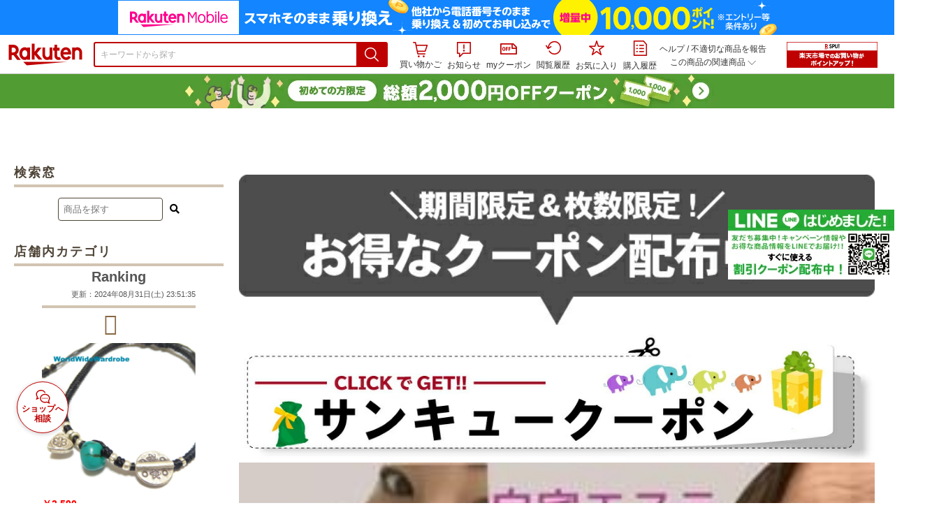

--- FILE ---
content_type: text/html;charset=EUC-JP
request_url: https://item.rakuten.co.jp/auc-www-wattchang/erth13207/
body_size: 24878
content:
<html xmlns:og="http://ogp.me/ns#" xmlns:mixi="http://mixi-platform.com/ns#" xmlns:gr="http://gree.jp/ns" xmlns:fb="http://www.facebook.com/2008/fbml" lang="ja">
<head>
<meta http-equiv="expires" content="">
<meta http-equiv="Content-Type" content="text/html; charset=EUC-JP">
<meta http-equiv="Content-Language" content="ja">
<meta name="description" content="天然石パワーストーン手作りです！。クーポン有 セールシルバー925透かし銀細工ピアス ハート ボール">
<meta name="keywords" content="楽天市場,通信販売,通販,ショッピング,オンラインショッピング,買い物,プレゼント,ギフト,贈り物,贈答品,お中元,お歳暮,お買い得,クーポン有 セールシルバー925透かし銀細工ピアス ハート ボール">
<base href="https://image.rakuten.co.jp/">
<title>【楽天市場】クーポン有 セールシルバー925透かし銀細工ピアス ハート ボール：美容健康ワールド雑貨ワットチャン</title>
<style TYPE="text/css">
<!--
 td.sdtext { color:#000000; font-size:80%;}
 td.topT_sdtext { color:#000000; font-size:80%;}
 td.exT_sdtext { color:#000000; font-size:80%;}
 td.inT_sdtext { color:#000000; font-size:80%;}
body { background-color: #FFFFFF; } 
span.item_desc { color: #000000; font-size: 100%; }
span.sale_desc { color: #000000; font-size: 100%; }
td.lossleader_item_name { color: #000000; font-size: 100%; }
a.lossleader_item_name:link { color: #000000; font-size: 100%; }
a.lossleader_item_name:visited { color: #000000; font-size: 100%; }
a.lossleader_item_name:active { color: #000000; font-size: 100%; }
span.lossleader_price1 { color: #000000; font-size: 80%; }
span.lossleader_price2 { color: #000000; font-size: 80%; }
-->
</style>
<link type="text/css" rel="stylesheet" href="/com/css/rms/storefront/pc/page/aroundcart-1.9.0.css">
<link rel="SHORTCUT ICON" href="https://www.rakuten.co.jp/favicon.ico">
<link type="text/css" rel="stylesheet" href="/com/css/rms/storefront/pc/page/page_header_w-2.6.4.css">
<link type="text/css" rel="stylesheet" href="https://r.r10s.jp/com/inc/navi/spu/css/spux-pc-1.1.1.css">
<link type="text/css" rel="stylesheet" media="all" href="/com/css/rms/storefront/pc/page/page_suggest-1.0.5.css">
<link rel="stylesheet" href="/com/css/rms/storefront/pc/page/page_header_reco-1.2.1.css">
<link rel="stylesheet" href="/com/css/rms/storefront/pc/page/page_images-1.1.0.css">
<link rel="stylesheet" href="/com/css/rms/storefront/pc/page/page_recommend-1.0.0.css">
<link type="text/css" rel="stylesheet" media="all" href="/com/css/rms/storefront/pc/page/rms_item_table_pc-1.0.1.css">
<link type="text/css" rel="stylesheet" href="/com/css/rms/storefront/pc/page/ranking-inshop-pcc-1.1.1.css">
<link type="text/css" rel="stylesheet" href="/com/css/rms/storefront/pc/page/rchat_widget-1.0.0.css">
<meta property="og:type" content="product">
<meta property="og:title" content="【楽天市場】クーポン有 セールシルバー925透かし銀細工ピアス ハート ボール：美容健康ワールド雑貨ワットチャン">
<meta property="og:description" content="天然石パワーストーン手作りです！。クーポン有 セールシルバー925透かし銀細工ピアス ハート ボール">
<meta property="og:url" content="https://item.rakuten.co.jp/auc-www-wattchang/erth13207/">
<meta property="og:image" content="https://shop.r10s.jp/auc-www-wattchang/cabinet/2013aug/erth13207.jpg">
<meta property="og:site_name" content="楽天市場">
<meta property="fb:app_id" content="157315820947832">
<meta name="twitter:card" content="summary">
<meta name="twitter:site" content="@RakutenJP">
<meta name="twitter:title" content="【楽天市場】クーポン有 セールシルバー925透かし銀細工ピアス ハート ボール：美容健康ワールド雑貨ワットチャン">
<meta name="twitter:description" content="天然石パワーストーン手作りです！。クーポン有 セールシルバー925透かし銀細工ピアス ハート ボール">
<meta name="twitter:image:src" content="https://shop.r10s.jp/auc-www-wattchang/cabinet/2013aug/erth13207.jpg">
<link rel="canonical" href="https://item.rakuten.co.jp/auc-www-wattchang/erth13207/">
<link type="text/css" rel="stylesheet" href="https://r.r10s.jp/com/itempage/assets/app/pages/item-pc/css/main-2025e2a10251347ccb88.bundle.css" charset="utf-8">
<link type="text/css" rel="stylesheet" href="https://r.r10s.jp/com/itempage/assets/app/pages/item-pc/css/pc-2025e2a10251347ccb88.bundle.css" charset="utf-8">
</head>
<body>
<script src="https://r.r10s.jp/com/js/d/shisa/shisa-1.0.2.min.js" id="script-shisa" data-url="https://rat.rakuten.co.jp/" data-group="ichiba-item"></script><script type="text/javascript" src="https://www.rakuten.co.jp/com/tls/tls.js" charset="utf-8"></script><script src="https://r.r10s.jp/com/js/d/Rmodules/1.28/Rmodules-1.28.0.min.js"></script><script src="//r.r10s.jp/com/inc/navi/common_banner/mno/js/create_ichiba.js" charset="utf-8"></script>
<div id="mkdiv_header_pitari"></div>
<script type="text/javascript" src="https://r.r10s.jp/com/js/rms/storefront/pc/page/page_header_banner-1.0.2.min.js" language="JavaScript"></script>
<div id="globalBannerWrapper" class="pc-item-page-header">
<div data-path="https://www.rakuten.co.jp/com/inc/navi/item/prod_#LANG#" class="global-banner-wrapper">
<div class="global-banner-contents"></div>
<div class="global-banner-settings-api"></div>
<script type="text/javascript" src="https://r.r10s.jp/com/js/d/global_banner_event/1.2/global_banner_event-1.2.0.min.js"></script>
</div>
</div>
<div id="rakutenLimitedId_header" class="MacOS">
<div style="position:relative!important;" class="riShopHdrWrap">
<div class="riShopHdrLogoArea">
<div class="riShopHdrLogo">
<a onclick="this.href=this.href+'?l2-id=shop_header_logo'" href="https://www.rakuten.co.jp/" class="ris-hd-sprite ris-rakuten-logo">楽天市場</a>
</div>
</div>
<div class="riShopHdrArea">
<form style="display: block!important;" onsubmit="sc_searchBox();" name="myForm" method="get" id="myForm" class="rakutenHeaderSearch01Form" action="https://search.rakuten.co.jp/search/mall" accept-charset="utf-8">
<input value="s_search" type="hidden" name="l-id"><input value="shop_header_search" type="hidden" name="l2-id">
<div class="sggstInputWrap riShopHdrInputArea">
<input value="" type="text" style="" size="40" placeholder="キーワードから探す" name="sitem" maxlength="2048" id="sitem" class="searchInput" autocomplete="off">
<div style="" class="ris-search-btn">
<input value="検索" type="submit" id="searchBtn" class="ris-hd-sprite searchBtn" alt="検索">
</div>
</div>
<div class="riShopTermArea">
<div uaBlackList="" suggestId="jp_mall_ac_item_001" style="display: none !important;" sendFormParam="1" openToolTips="検索候補を見る" onoff="0" input="sitem" id="sggstConfig" hookRequired="0" hideToolTips="検索候補を隠す" groupId="g1" form="myForm" encoding="utf-8" col="dir" byteNumToHideOpenSggst="36" button="searchBtn" baseUrl="https://rdc-api-catalog-gateway-api.rakuten.co.jp/gsp-ac/autocomplete/v0/autocomplete.jp_mall_item"></div>
<div class="riShopTermInr">
<ul class="ris-header-function">
<li class="riShopTermBskt ris-header-list">
<a rel="nofollow" href="https://t3.basket.step.rakuten.co.jp/rms/mall/bs/cartall/?shop_bid=236533&amp;l2-id=shop_header_cart" class="ris-header-link">
<div style="display: none !important;" class="basket"></div>
<span class="ris-hd-sprite ris-mybasket"></span><span class="ris-header-text">買い物かご</span></a>
</li>
<li class="ris-header-list">
<div id="dui-notification-button">
<span id="dui-notification-badge"></span><a id="notification" class="ris-header-link"><span class="ris-hd-sprite ris-notification"></span>
 お知らせ
</a>
</div>
<div irc="Notification" class="notification-popover-anchor"></div>
</li>
<li class="ris-header-list">
<a rel="nofollow" href="https://coupon.rakuten.co.jp/myCoupon/%E6%A5%BD%E5%A4%A9%E5%B8%82%E5%A0%B4?l-id=item_header_coupon" class="ris-header-link"><span class="ris-hd-sprite ris-mycoupon"></span>myクーポン</a>
</li>
<li class="ris-header-list">
<a rel="nofollow" href="https://ashiato.rakuten.co.jp/rms/sd/ashiato/vc?l2-id=shop_header_browse" class="ris-header-link"><span class="ris-hd-sprite ris-browse"></span>閲覧履歴</a>
</li>
<li class="ris-header-list">
<a rel="nofollow" href="https://my.bookmark.rakuten.co.jp/item?l2-id=shop_header_bookmark" class="ris-header-link"><span class="ris-hd-sprite ris-bookmark"></span>お気に入り</a>
</li>
<li class="ris-header-list">
<a rel="nofollow" href="https://order.my.rakuten.co.jp/?l2-id=shop_header_purchase" class="ris-header-link"><span class="ris-hd-sprite ris-order"></span>購入履歴</a>
</li>
</ul>
<div class="riShopTermInrRecWrap">
<p class="riShopTermInrRecLn">
<a onclick="this.href=this.href+'?l2-id=shop_header_help'" href="https://ichiba.faq.rakuten.net/">ヘルプ</a> / <a title="不適切な商品や価格については、こちらのリンクからご連絡ください。" target="_blank" onclick="this.href=this.href+'&amp;l2-id=shop_header_post'" href="https://ichiba.faq.rakuten.net/form/item-guide?url=https%3A%2F%2Fitem.rakuten.co.jp%2Fauc-www-wattchang%2Ferth13207&amp;goods=%E3%82%AF%E3%83%BC%E3%83%9D%E3%83%B3%E6%9C%89+%E3%82%BB%E3%83%BC%E3%83%AB%E3%82%B7%E3%83%AB%E3%83%90%E3%83%BC925%E9%80%8F%E3%81%8B%E3%81%97%E9%8A%80%E7%B4%B0%E5%B7%A5%E3%83%94%E3%82%A2%E3%82%B9+%E3%83%8F%E3%83%BC%E3%83%88+%E3%83%9C%E3%83%BC%E3%83%AB&amp;spname=%E7%BE%8E%E5%AE%B9%E5%81%A5%E5%BA%B7%E3%83%AF%E3%83%BC%E3%83%AB%E3%83%89%E9%9B%91%E8%B2%A8%E3%83%AF%E3%83%83%E3%83%88%E3%83%81%E3%83%A3%E3%83%B3" class="riPostHeader">不適切な商品を報告</a>
</p>
<div class="riShopTermInrRec">
<div class="riShopTermInrRecLink">
<span class="riShopTermInrRecTri ris-ar-tri">この商品の関連商品<span class="ris-ar-btm"><span></span></span></span>
</div>
</div>
</div><!-- SPUx icon -->
<div class="spux-icon-container">
    <script type="text/template">
        <!-- image & no-icon case -->
        <div class="spux-case-nologin spux-case-error spux-case-superdeal spux-case-disabled spux-case-one">
            <div class="ris-point-display-banner">
                <a href="https://event.rakuten.co.jp/campaign/point-up/everyday/point/?l2-id=spupopup_{{SERVICE_INFO}}_header_smallbanner">
                    <img src="https://r.r10s.jp/com/img/banner/201912/20191129_SPUv14.0_210x60_uxp.gif" class="ris-point-display-area_banner" alt="">
                </a>
            </div>
        </div>
        <!-- /image & no-icon case -->
        <!-- no-image & icon case -->
        <div class="spux-case-n">
            <span class="spux-icon-text">{{POINT_HEADER_MSG_PREF}}はポイント</span>
            <div class="spux-total-rate-container">
                <span class="spux-total-sum">
                    <span class="spux-total-rate">-</span>
                </span>
                <span class="spux-icon-bai-container">
                    <span class="spux-icon-bai-top">倍</span>
                    <span class="spux-icon-bai-bottom"></span>
                    <span class="spux-icon-arrow"><span class="spux-icon-arrow-inner"></span></span>
                </span>
            </div>
        </div>
        <!-- /no-image & icon case -->
    </script>
</div>
<!-- /SPUx icon -->
<!-- SPUx popup -->
<div class="spux-popup-container">
    <script type="text/template">
        <div class="spux-popup-helper"></div>
        <span class="spux-popup-arrow-top"><span class="spux-popup-arrow-inner-top"></span></span>

        <div class="spux-popup-box">
            <div class="spux-popup-header">
                <span class="spux-popup-header-before">{{POINT_HEADER_MSG_PREF}}はポイント合計</span><span class="spux-total-rate">-</span><span class="spux-popup-header-after">倍</span>
            </div>
            <!-- case 1倍 & case N倍 -->
            <div class="spux-case-one spux-case-n">
            	<div class="spux-sections-notice">ポイント未利用時の倍率です。特典には獲得上限や条件があります。以下のサービス・キャンペーン名から詳細をご確認ください。</div>
                <ul class="spux-sections-list">
                    <li class="spux-section-template spux-section spux-section-id-#SECTION_ID#">
                        <div class="spux-section-header">
                            <span class="spux-section-name">#SECTION_NAME#</span>
                            <span class="spux-section-rate">#SECTION_TOTALRATE#</span>
                            <span class="spux-section-bai">倍</span>
                            <!-- <span class="spux-popup-arrow" data-toggle=".spux-section-id-#SECTION_ID#-services">
                                <span class="spux-popup-arrow-icon"><span class="spux-popup-arrow-inner"></span></span>
                            </span>-->
                        </div>
                        <ul class="spux-services-list spux-section-id-#SECTION_ID#-services">
                            <li class="spux-service-template spux-service spux-service-id-#SERVICE_ID# #SERVICE_STATE#">
                                <span class="spux-service-name">#SERVICE_NAME#</span>
                                <span class="spux-service-rate-container">
                                    <span class="spux-service-rate-label-max">#SERVICE_RATE_LABEL_MAX#</span>
                                    <span class="spux-service-rate-plus">+</span>
                                    <span class="spux-service-rate">#SERVICE_RATE#</span>
                                    <span class="spux-service-rate-bai">倍</span>
                                </span>
                                <span class="spux-service-link-icon">
                                    <a href="#SERVICE_LINK#" class="spux-service-link"></a>
                                </span>
                            </li>
                        </ul>
                    </li>
                </ul>
            <ul class="spux-info-links">
                <li><a href="https://ichiba.faq.rakuten.net/detail/000006983?l2-id=spupopup_{{SERVICE_INFO}}_header_aboutpoint"><span class="ris-ar-right"></span>「{{POINT_HEADER_MSG_PREF}}はポイント〇倍」について</a></li>
                <li><a href="https://point.rakuten.co.jp/history/?l2-id=spupopup_{{SERVICE_INFO}}_header_pointhistory"><span class="ris-ar-right"></span> ポイント利用獲得履歴</a></li>
            </ul>
            </div>
            <!-- /case 1倍 & case N倍 -->

            <!-- case error -->
            <div class="spux-case-error">
                <p class="spux-cant-retrieve-msg">「{{POINT_HEADER_MSG_PREF}}はポイント●倍」を取得をするときにエラーが発生しました</p>
            </div>
            <!-- /case error -->

            <!-- case not logged -->
            <div class="spux-case-nologin">
                <p class="spux-cant-retrieve-msg">「{{POINT_HEADER_MSG_PREF}}はポイント●倍」を取得をするときにエラーが発生しました</p>
                <p class="spux-login-msg"><a href="https://www.rakuten.co.jp/myrakuten/login.html">ログイン</a></p>
                <p class="spux-login-msg">お買い物をもっとお得に楽しんで頂くために、このページでのあなたの獲得予定ポイントをお知らせします！</p>
            </div>
            <!-- /case not logged -->

            <!-- case super-deal -->
        <div class="spux-case-superdeal">

        </div>
    </script>
</div>
<!-- /SPUx popup -->
<div class="spux-settings"><div class="spux-template-icon-data"
    data-display_banner_url_params="?l2-id=shop_header_event_small"
    data-point_header_msg_pref="今あなた"
    data-service_info=""
></div>
<div class="spux-template-popup-data"
    data-point_header_msg_pref="今あなた"
    data-service_info=""
    data-card_banner_url="https://ad2.trafficgate.net/t/r/8761/1441/99636_99636/"
></div>
<div class="spux-settings-spu"
    source="PC"
    data-encoding="EUC-JP"
></div>
<div data-use-max-rate="true" data-show-empty-services="true" data-page-name="item" class="spux-settings-global"></div>
<div data-source="PC" data-sid="ICHIBA_ITEM" data-shop-id="236533" data-mock-url="" class="spux-settings-spu"></div>
<div data-view-type="ITEM" data-item-to-compare-data="
 [{
 &quot;itemId&quot;: 10001292,
 &quot;shopId&quot;: 236533,
 &quot;quantity&quot;: 1,
 &quot;data&quot;: {
 &quot;genreId&quot;: 111061,
 &quot;price&quot;: ,
 &quot;taxIncluded&quot;: true,
 &quot;sellTypeId&quot;: 0,
 &quot;typeId&quot;: 0,
 &quot;campaigns&quot;: {}
 }
 }]
" data-item-data="
 [{
 &quot;itemId&quot;: 10001292,
 &quot;shopId&quot;: 236533,
 &quot;quantity&quot;: 1,
 &quot;data&quot;: {
 &quot;genreId&quot;: 111061,
 &quot;price&quot;: 1990,
 &quot;taxIncluded&quot;: true,
 &quot;sellTypeId&quot;: 0,
 &quot;typeId&quot;: 0,
 &quot;campaigns&quot;: {}
 }
 }]
" class="spux-settings-spu"></div>
<div data-item-id="10001292" class="spux-settings-spu"></div>
<div data-service_info="item_pc_nrm" data-point_header_msg_pref="今この商品" data-item_page_type="nrm" data-card_banner_url="https://ad2.trafficgate.net/t/r/8761/1441/99636_99636/" class="spux-template-popup-data"></div>
<div data-service_info="item_pc_nrm" data-point_header_msg_pref="今この商品" class="spux-template-icon-data"></div>
<div data-send-show-format="spux_show_nrm:#VIEWTYPE#:#SOURCE#:#CASE#" data-send-data-format="spux_data_nrm:#VIEWTYPE#:#SOURCE#:#CASE#:#TOTALRATE#" data-l2id="spupopup_item_pc_nrm_header_seemore" data-enabled="true" class="spux-settings-sc"></div>
<div data-send-show-case-name="spux_show_nrm:#VIEWTYPE#:#SOURCE#:#CASE#" data-send-data-case-name="spux_data_nrm:#VIEWTYPE#:#SOURCE#:#CASE#" class="spux-settings-rat"></div>
</div>
<script type="text/javascript" src="/com/js/d/common/jquery-1.4.2.min.js" language="JavaScript"></script><script type="text/javascript" src="//a.ichiba.jp.rakuten-static.com/com/js/d/rjs/rjs_helpers.min.js" language="JavaScript"></script><script src="https://r.r10s.jp/com/js/d/spux/1.0/spux-1.0.7.min.js"></script>
</div>
</div>
</form>
</div>
</div>
</div>
<div style="z-index: 3147483641; position: fixed;" id="dui-notification-popover-target"></div><div id="newUserBanner--a"
	style="background-color: #529C34!important; text-align: center!important; filter: alpha(opacity=100)!important; text-decoration: none!important; opacity: 1!important; z-index: 99999; margin: 0!important; padding: 0!important; position: relative!important; top: 0!important; left: 0!important; border-style: none !important; display:none;"
	class="pc-item-page-header" data-ratId="NewUserBannerA" data-ratEvent="pv,appear" data-ratparam="all">
	<a href="https://event.rakuten.co.jp/campaign/newpurchaser/?l-id=item_pc_header_top_newuser"><img width="950"
			style="border-style: none !important;"
			src="https://r.r10s.jp/com/img/banner/202410/20241001_function_PC_950x50_B_FIX.jpg" height="50" alt=""></a>
</div>

<div id="newUserBanner--b"
	style="background-color: #bf0000!important; text-align: center!important; filter: alpha(opacity=100)!important; text-decoration: none!important; opacity: 1!important; z-index: 99999; margin: 0!important; padding: 0!important; position: relative!important; top: 0!important; left: 0!important; border-style: none !important; display:none;"
	class="pc-item-page-header" data-ratId="NewUserBannerB" data-ratEvent="pv,appear" data-ratparam="all">
	<a href="https://event.rakuten.co.jp/campaign/point-up/everyday/point/?l-id=item_pc_header_top_spu"><img width="950"
			style="border-style: none !important;"
			src="https://r.r10s.jp/com/img/banner/202310/20231016_SPU_6_950x50.gif" height="50" alt=""></a>
</div>

<div id="newUserBanner--c"
	style="background-color: #e12c2f !important; text-align: center!important; filter: alpha(opacity=100)!important; text-decoration: none!important; opacity: 1!important; z-index: 99999; margin: 0!important; padding: 0!important; position: relative!important; top: 0!important; left: 0!important; border-style: none !important; display:none;"
	class="pc-item-page-header" data-ratId="NewUserBannerC" data-ratEvent="pv,appear" data-ratparam="all">
	<a href="https://event.rakuten.co.jp/campaign/returnpurchaser/?l-id=item_pc_header_top_returnuser"><img width="950"
			style="border-style: none !important;" src="https://r.r10s.jp/evt/event/campaign/returnpurchaser/bn/20230801_RUA_950x50.jpg"
			height="50" alt=""></a>
</div>
<div id="newUserBannerConfig" data-target-1="#newUserBanner--a" data-target-2="#newUserBanner--c" data-values-2="1,2,3"
     data-rat-acc="1" data-rat-aid="2" data-access-key="j6k6g9GbextsmQqxxzig"
    style="display: none;"></div>
<script src="https://r.r10s.jp/com/js/d/new_user_banner/1.1/new_user_banner-1.1.0.min.js"></script><div irc="SoyBanner"></div>
<div id="rakutenLimitedId_extshopParts" class="hide">
<div irc="ItemRecommendation" data-rat-url-sid="shop_header_reco" data-rat-url-ranking-sid="shop_header_rk" data-rat-service-id="2" data-rat-page-name="itempage_header" data-rat-enabled="true" data-rat-account-id="470" data-ranking-id="111061" data-placement="item_header" data-min-items="1" data-max-items="30" data-lazy-load="true" data-id="236533_10001292" data-display="item-header"></div>
</div>
<script type="text/template" id="headRecommendScript">
<div>
<div class="header-recommend-setting">
<div class="header-recommend-setting-template"></div>
<div class="header-recommend-setting-rat"></div>
<div class="header-recommend-setting-css"></div>
</div>
</div>
</script><script type="text/javascript" src="//a.ichiba.jp.rakuten-static.com/com/js/d/header_float/1.0/header_float-1.0.1.min.js" language="JavaScript"></script><script language="JavaScript">
<!--
 function pageMultirecoMouseOver(catext) {
 var s=s_gi(s_account);s.linkTrackVars='prop3';s.prop3=catext; s.tl(this,'o',catext);
 }
 //--></script>
<table width="19" height="19" cellspacing="0" cellpadding="0" border="0">
<tr>
<td><img width="1" src="https://mall.ashiato.rakuten.co.jp/rms/mall/ashiato/trc?service_id=1&amp;kind_id=1&amp;shop_id=236533&amp;item_id=10001292&amp;auction=0&amp;genre_id=111061" height="1" border="0"></td>
</tr>
</table>
<script type="text/javascript">
<!--
 var MD, MR;
 MD = (new Date()).getTime()*Math.random();
 MR = escape(document.referrer);
 document.write('<img style="display:none;position:absolute;" src="//anz.rd.rakuten.co.jp/p/?i=1.2969.0&n=Ichiba_Shop&l=Ichiba_Shop&r=',MR,'&c=',MD,'&d=pc" />');
 //--></script>
<noscript>
<img style="display:none;position:absolute;" src="//anz.rd.rakuten.co.jp/p/?i=1.2969.0&amp;n=Ichiba_Shop&amp;l=Ichiba_Shop&amp;r=&amp;d=pc"></noscript>
<br>
<script type="text/javascript">
 function sc_searchBox(partsname){
 var partsname = (typeof rsuggest.isSuggestUse == "function"  && rsuggest.isSuggestUse())? "suggest" :"search";
 s_partsCounter(partsname);
 }
</script>
<div itemtype="http://schema.org/Product" itemscope="" id="pagebody" align="center">
<div irc="AddToCartPurchaseButtonFloating" id="floatingCartContainer"></div>
<table width="100%" cellspacing="20" cellpadding="0" border="0">
<tr>
<td align="center">
<table width="800" cellspacing="0" cellpadding="5" border="0">
<tr>
<td><a href="https://www.rakuten.co.jp/auc-www-wattchang/"><img src="https://shop.r10s.jp/gold/auc-www-wattchang/bn/top/img/biiino_kanban_dummy.png?v=1769836109362" border="0" alt="美容健康ワールド雑貨ワットチャン：神戸発のセレクトショップです。"></a></td>
</tr>
<tr>
<td></td>
</tr>
</table>
<table width="800" cellspacing="0" cellpadding="0" border="0">
<tr>
<td>
<table width="100%" cellspacing="0" cellpadding="0" border="0">
<tr>
<td colspan="4">
<!-- ビーノ商品ページ用読み込み -->
<link rel="stylesheet" type="text/css" href="https://www.rakuten.ne.jp/gold/auc-www-wattchang/bn/include/biiino_item-layout.css?1726469681">
<!-- ビーノ商品ページ用ここまで --></td>
</tr>
<tr valign="top">
<td><!-- ビーノ：トップページ用読み込み -->
<div class="g-leftnavi">
<iframe src="https://www.rakuten.ne.jp/gold/auc-www-wattchang/bn/include/leftnavi.html" frameborder="0" scrolling="no" class="c-iframe--leftnavi"></iframe>
</div>
<!-- ビーノ：トップページ用ここまで -->

<div id="fixedBanner1">
<a href="https://link.rakuten.co.jp/0/080/595/"> </a>
</div>
<style>
#fixedBanner1 {
position: fixed;
z-index: 9999;
margin: 0;
padding: 0;
background: url('https://image.rakuten.co.jp/auc-www-wattchang/cabinet/mai/banner_linefriens.jpg') no-repeat left bottom/100% 100%;
top: 300px;
right: 0px;
text-align: center;
width: 238px;
height: 100px;
}

#fixedBanner1 a {
display: block;
width: 100%;
height: 100%;
}

</style>

<!--　▽にぎわいランキングR3　-->
<center>
<iframe class="auto_iframe" src="https://www.rakuten.ne.jp/gold/auc-www-wattchang/ecstation/rankingA.html" name="ranking20230321115413" frameborder="0" width="220" height="700" scrolling="no">
この部分に注文状況が表示されます</iframe>
</center>
<!--　△にぎわいランキングR3　20230321　--></td><td width="20"><img width="20" src="/com/img/home/t.gif" height="1" alt=""></td><td width="100%" align="center">
<table cellspacing="0" cellpadding="0">
<tr>
<td width="10" height="10"></td>
</tr>
</table>
<table width="100%" cellspacing="0" cellpadding="0" border="0">
<tr>
<td>
<table width="100%" cellspacing="2" cellpadding="0" border="0">
<tr>
<td class="exT_sdtext"><!-- ビーノ：共通コンテンツここから -->
<iframe src="https://www.rakuten.ne.jp/gold/auc-www-wattchang/bn/common_contents/pc/page_3/index.html?1766533749" frameborder="0" scrolling="no" class="common-contents-iframe" style="width:950px;overflow: hidden;height: 2906px;" ></iframe>
<!-- ビーノ：共通コンテンツここまで --></td>
</tr>
</table>
<br>
<table cellspacing="0" cellpadding="0">
<tr>
<td width="10" height="10"></td>
</tr>
</table>
<table cellspacing="2" cellpadding="0" border="0">
<tr>
<td class="sdtext"><a href="https://item.rakuten.co.jp/auc-www-wattchang/c/">カテゴリトップ</a>&nbsp;&gt;&nbsp;<a href="https://item.rakuten.co.jp/auc-www-wattchang/c/0000000109/">アクセサリー</a></td>
</tr>
<tr>
<td class="sdtext"><a href="https://item.rakuten.co.jp/auc-www-wattchang/c/">カテゴリトップ</a>&nbsp;&gt;&nbsp;<a href="https://item.rakuten.co.jp/auc-www-wattchang/c/0000000114/">オススメ</a></td>
</tr>
<tr>
<td class="sdtext"><a href="https://item.rakuten.co.jp/auc-www-wattchang/c/">カテゴリトップ</a>&nbsp;&gt;&nbsp;<a href="https://item.rakuten.co.jp/auc-www-wattchang/c/0000000109/">アクセサリー</a>&nbsp;&gt;&nbsp;<a href="https://item.rakuten.co.jp/auc-www-wattchang/c/0000000134/">ピアス/イヤリング</a></td>
</tr>
</table>
<br>
<table cellspacing="0" cellpadding="0" border="0">
<tr>
<td><span class="sale_desc"><img
src="https://image.rakuten.co.jp/auc-www-wattchang/cabinet/2013aug/erth13207.jpg"
alt="ピアス" style="width: 601px; height: 601px;"><br>
<img
src="https://image.rakuten.co.jp/auc-www-wattchang/cabinet/2013aug/erth13207_2.jpg"
alt="ピアス" style="width: 593px; height: 729px;"><br>
<hr style="width: 100%; height: 2px;"><br>
★シルバー925透かし銀細工ピアス/ハート/ボール<br>
<br>
透かし細工の可愛い小ぶりなピアスです。デザインはハートとボール2種類です。<br>
素材は全てシルバー92.5％です。どんなシーンにも合わせやすいですよ。ギフトにもオススメ。<br>
<br>
<br>
●サイズ　ハート約0.9cm　ボール0.7cm<br>
（天然素材と手作りの為、サイズ、色など、個体により多少違いがございます。）<br>
<br></span>
<br>
<br>
</td>
</tr>
</table>
<table width="100%" cellspacing="0" cellpadding="0" border="0">
<tr>
<td valign="top">
<div irc="Image"></div>
<meta itemprop="image" content="https://tshop.r10s.jp/auc-www-wattchang/cabinet/2013aug/erth13207_2.jpg">
<meta itemprop="image" content="https://tshop.r10s.jp/auc-www-wattchang/cabinet/2013aug/erth13207.jpg">
</td><td style="width: 40px;"><img width="40" src="/com/img/home/t.gif" height="1" alt=""></td><td valign="top">
<table style="margin-bottom:12px;" id="item-name-area" cellspacing="2" cellpadding="0" border="0">
<tr>
<td><span class="normal_reserve_catch_copy">天然石パワーストーン手作りです！</span></td>
</tr>
<tr>
<td><a name="10001292"></a><span style="font-weight: 600;font-size: 16px;line-height: 130%;color: #333333;" class="normal_reserve_item_name"><b>クーポン有 セールシルバー925透かし銀細工ピアス ハート ボール</b></span>
<meta itemprop="name" content="クーポン有 セールシルバー925透かし銀細工ピアス ハート ボール｜美容健康ワールド雑貨ワットチャン">
<meta itemprop="description" content="天然石パワーストーン手作りです！。クーポン有 セールシルバー925透かし銀細工ピアス ハート ボール｜美容健康ワールド雑貨ワットチャン">
<meta itemprop="sku" content="auc-www-wattchang:erth13207">
</td>
</tr>
</table>
<table cellspacing="2" cellpadding="0" border="0">
<tr>
<td irc="ConditionTag" class="normal-reserve-conditionTag"></td>
</tr>
</table>
<table cellspacing="2" cellpadding="0" border="0">
<tr>
<td irc="DcpLabel" class="normal-reserve-dcpLabel"></td><td class="normal-reserve-icon-39-shop-container">
<div class="normal-reserve-icon-39-shop"></div>
</td><td irc="AsurakuIcon" class="normal-reserve-asurakuIcon"></td>
</tr>
</table>
<table style="margin-bottom:15px;" cellspacing="2" cellpadding="0" border="0">
<tr>
<td irc="GenreKaimawariLabel"></td>
</tr>
</table>
<table cellspacing="2" cellpadding="0" border="0">
<tr>
<td nowrap><span class="normal_reserve_item_number_title">
 商品番号：
</span><span class="normal_reserve_item_number">erth13207</span></td>
</tr>
</table>
<div style="margin-bottom:40px;" id="offers" itemprop="offers" itemscope="" itemtype="http://schema.org/AggregateOffer">
<table id="rakutenLimitedId_cart" cellspacing="2" cellpadding="0" border="0">
<tr irc="ItemPriceNormal"></tr>
<meta itemprop="offerCount" content="1">
<meta itemprop="price" content="1990">
<meta itemprop="lowPrice" content="1990">
<meta itemprop="highPrice" content="1990">
<meta itemprop="priceCurrency" content="JPY">
<meta itemprop="availability" content="http://schema.org/InStock">
<tr>
<td irc="MnoPromotionBanner"></td>
</tr>
<tr>
<td>
<div data-ratParam="all" data-ratId="fitsme" data-ratEvent="click" data-rat-cp-target="fitsme_launcher" data-rat-cp="{'ipoint':[1],'irevnum':[0],'irevrate':[0],'soldout':[0],'itemlayout':'layout_A','subscription_purchase_flg':[0],'itemtype':'jump','asuraku_item_flg':[],'sku_item_flg':[1],'nimg':[2],'sku_axis_num':[1],'deal_item_flg':[0],'gift_item_flg':[1]}">
<div id="fitsme_launcher" data-ratParam="all" data-ratId="fitsme" data-ratEvent="pv,appear" data-rat-cp="{'ipoint':[1],'irevnum':[0],'irevrate':[0],'soldout':[0],'itemlayout':'layout_A','subscription_purchase_flg':[0],'itemtype':'jump','asuraku_item_flg':[],'sku_item_flg':[1],'nimg':[2],'sku_axis_num':[1],'deal_item_flg':[0],'gift_item_flg':[1]}" data-imageurl="https://tshop.r10s.jp/auc-www-wattchang/cabinet/2013aug/erth13207.jpg" data-clientid="40143" data-articlenr="236533_10001292"></div>
</div>
</td>
</tr>
<div id="priceCalculationConfig" data-price="1990" data-free-shipping="0"></div>
<tr>
<td colspan="2">
<div class="riMb25 txalignLeft">
<div irc="CardPromotionBanner"></div>
</div>
</td>
</tr>
</table>
</div>
<div id="rakutenLimitedId_aroundCart" class="MacOS">
<table id="normal_basket_10001292" class="normal-reserve-form" cellspacing="0" cellpadding="0" border="0">
<tr irc="SkuSelectionArea" class="normal-reserve-skuSelectionArea"></tr>
<tr irc="OptionArea" class="normal-reserve-optionArea"></tr>
<tr>
<td class="floatingCartPurchaseButtonsContainer">
<div irc="Quantity" class="normal-reserve-quantity"></div>
<div irc="AddToCartPurchaseButtonFixed" class="normal-reserve-addToCartPurchaseButtonFixed"></div>
<div irc="RestockNotification" class="normal-reserve-restockNotification"></div>
</td>
</tr>
</table>
<table style="border-top-style:solid; border-color:rgba(0, 0, 0, 0.08); border-width: 1px;width:100%" cellspacing="0" cellpadding="0" border="0">
<tr>
<td irc="PrefectureSelection" class="normal-reserve-prefectureSelection"></td>
</tr>
<tr>
<td irc="DeliveryDate" class="normal-reserve-deliveryDate"></td>
</tr>
<tr>
<td irc="DeliveryMethod" class="normal-reserve-deliveryMethod"></td>
</tr>
<tr>
<td>
<div irc="GiftOptions" class="gift-options"></div>
</td>
</tr>
<tr>
<td>
<table class="normal-reserve-timesale-area" cellspacing="0" cellpadding="0" border="0"></table>
</td>
</tr>
<tr>
<td irc="Inventory" class="normal-reserve-inventory"></td>
</tr>
<tr>
<td class="normal-reserve-review"><span style="float:left;" irc="SeeReviewButton"></span><span irc="WriteReview"></span></td>
</tr>
<tr>
<td>
<table id="serviceTableSml" class="riMb10" cellspacing="0" border="0">
<tbody>
<tr>
<td nowrap class="normal-reserve-favorite">
<div class="bookmarkAreaWrapper">
<div class="itemBookmarkAreaWrapper">
<div style="padding: 0;" class="bookmarkArea">
<div style="display:none" data-shop-svid="231" data-shop-id="236533" data-item-type="1" data-item-svid="101" data-item-id="10001292" class="itemBookmarkParams"></div>
<div class="bkm">
<a href="https://my.bookmark.rakuten.co.jp/?func=reg&amp;svid=101&amp;shop_bid=236533&amp;iid=10001292&amp;itype=1"><span class="bkmStar"><img width="125px" style="padding-top:7px;border:0 none;" src="//r.r10s.jp/com/bookmark/img/btn_item_nrs.gif" height="28" alt="お気に入りに追加"></span></a>
</div>
</div>
</div>
<div class="shopBookmarkAreaWrapper">
<div style="padding:0" class="shopBookmarkArea">
<div style="display:none" data-shop-svid="205" data-shop-id="236533" class="shopBookmarkParams"></div>
<div style="overflow: hidden !important;zoom: 1 !important;" class="shopBkm">
<a href="https://my.bookmark.rakuten.co.jp/shop/regist?shop_bid=236533&amp;surl=auc-www-wattchang&amp;sname=%C8%FE%CD%C6%B7%F2%B9%AF%A5%EF%A1%BC%A5%EB%A5%C9%BB%A8%B2%DF%A5%EF%A5%C3%A5%C8%A5%C1%A5%E3%A5%F3&amp;svid=205"><span class="bkmStar"><img width="140px" style="padding:7px 0;border:0 none;" src="//r.r10s.jp/com/bookmark/img/btn_shop_nrs.gif" height="28" alt="お気に入りに追加"></span></a>
</div>
</div>
</div>
</div>
</td>
</tr>
<tr>
<td>
<table cellspacing="0" cellpadding="0" border="0">
<tr>
<td irc="SnsShareButton" class="susumeru-snsShareButton"></td><td irc="RoomShareButton" class="susumeru-roomShareButton"></td>
</tr>
</table>
</td>
</tr>
<tr>
<td>
<table cellspacing="0" cellpadding="0" border="0">
<tr>
<form method="post" action="https://ask.step.rakuten.co.jp/rms/mall/pa/ask/vc">
<td><font size="3"><button type="submit" class="rAskBtn">商品についてのお問い合わせ</button><input value="PA02_000_001" type="hidden" name="__event"><input value="商品についてのお問い合わせ" type="hidden" name="ask_text"><input value="236533" type="hidden" name="shop_bid"><input value="%C8%FE%CD%C6%B7%F2%B9%AF%A5%EF%A1%BC%A5%EB%A5%C9%BB%A8%B2%DF%A5%EF%A5%C3%A5%C8%A5%C1%A5%E3%A5%F3" type="hidden" name="shop_name"><input value="10001292" type="hidden" name="item_id"><input value="%A5%AF%A1%BC%A5%DD%A5%F3%CD%AD+%A5%BB%A1%BC%A5%EB%A5%B7%A5%EB%A5%D0%A1%BC925%C6%A9%A4%AB%A4%B7%B6%E4%BA%D9%B9%A9%A5%D4%A5%A2%A5%B9+%A5%CF%A1%BC%A5%C8+%A5%DC%A1%BC%A5%EB" type="hidden" name="item_name"><input value="erth13207" type="hidden" name="item_number"><input value="auc-www-wattchang" type="hidden" name="shopurl"><input value="/auc-www-wattchang/erth13207/" type="hidden" name="pageurl"><input value="0" type="hidden" name="sell_type"><input value="item_PC_Ask" type="hidden" name="l-id"></font></td>
</form>
<td>
<div style="padding-bottom: 5px; margin: 8px 0 7px 0;">
<a target="_blank" onclick="this.href=this.href+'&amp;l2-id=shop_header_post'" href="https://ichiba.faq.rakuten.net/form/item-guide?url=https%3A%2F%2Fitem.rakuten.co.jp%2Fauc-www-wattchang%2Ferth13207&amp;goods=%E3%82%AF%E3%83%BC%E3%83%9D%E3%83%B3%E6%9C%89+%E3%82%BB%E3%83%BC%E3%83%AB%E3%82%B7%E3%83%AB%E3%83%90%E3%83%BC925%E9%80%8F%E3%81%8B%E3%81%97%E9%8A%80%E7%B4%B0%E5%B7%A5%E3%83%94%E3%82%A2%E3%82%B9+%E3%83%8F%E3%83%BC%E3%83%88+%E3%83%9C%E3%83%BC%E3%83%AB&amp;spname=%E7%BE%8E%E5%AE%B9%E5%81%A5%E5%BA%B7%E3%83%AF%E3%83%BC%E3%83%AB%E3%83%89%E9%9B%91%E8%B2%A8%E3%83%AF%E3%83%83%E3%83%88%E3%83%81%E3%83%A3%E3%83%B3" class="inappropriate-item">不適切な商品を報告</a>
</div>
</td>
</tr>
</table>
</td>
</tr>
<tr>
<td class="normal-reserve-bto-container">
<div irc="Bto" class="bto-component"></div>
</td>
</tr>
</tbody>
</table>
</td>
</tr>
</table>
</div>
<table cellspacing="2" cellpadding="0" border="0">
<tr>
<td><span class="item_desc">★シルバー925透かし銀細工ピアス/ハート/ボール<br>
<br>
透かし細工の可愛い小ぶりなピアスです。デザインはハートとボール2種類です。<br>
素材は全てシルバー92.5％です。どんなシーンにも合わせやすいですよ。ギフトにもオススメ。<br>
<br>
<br>
●サイズ　ハート約0.9cm　ボール0.7cm<br>
（天然素材と手作りの為、サイズ、色など、個体により多少違いがございます。）<br>
<br></span>
<br>
<br>
</td>
</tr>
</table>
</td>
</tr>
</table>
<table style="max-width:760px;" cellspacing="0" cellpadding="0" border="0">
<tr>
<td irc="MakerInformation" class="normal-reserve-makerInformation"></td>
</tr>
<tr>
<td irc="SpecTableArea" class="normal-reserve-specTableArea"></td>
</tr>
</table>
<br>
<table cellspacing="0" cellpadding="0" border="0" align="center"><tr valign="top" align="center"><td><a target="_top" href="https://item.rakuten.co.jp/auc-www-wattchang/oilset6/"><img src="https://tshop.r10s.jp/gold/auc-www-wattchang/bn/item/main-image/oilset6/20241001004855_1.png?fitin=70:70" border="0"></a>
<table width="100" cellspacing="0" cellpadding="0" border="0">
<tr>
<td align="center"><span class="lossleader_price1">価格</span><span class="lossleader_price2">5,830円
</span></td>
</tr>
</table>
</td><td width="10" rowspan="2"><img width="10" src="/com/img/home/t.gif" height="1" alt=""></td><td><a target="_top" href="https://item.rakuten.co.jp/auc-www-wattchang/aromapdset/"><img src="https://tshop.r10s.jp/auc-www-wattchang/cabinet/dec2013/aromapdset.jpg?fitin=70:70" border="0"></a>
<table width="100" cellspacing="0" cellpadding="0" border="0">
<tr>
<td align="center"><span class="lossleader_price1">価格</span><span class="lossleader_price2">3,949円
</span></td>
</tr>
</table>
</td><td width="10" rowspan="2"><img width="10" src="/com/img/home/t.gif" height="1" alt=""></td><td><a target="_top" href="https://item.rakuten.co.jp/auc-www-wattchang/ip161016/"><img src="https://tshop.r10s.jp/auc-www-wattchang/cabinet/2016april/ip161016.jpg?fitin=70:70" border="0"></a>
<table width="100" cellspacing="0" cellpadding="0" border="0">
<tr>
<td align="center"><span class="lossleader_price1">価格</span><span class="lossleader_price2">1,290円
</span></td>
</tr>
</table>
</td><td width="10" rowspan="2"><img width="10" src="/com/img/home/t.gif" height="1" alt=""></td><td><a target="_top" href="https://item.rakuten.co.jp/auc-www-wattchang/ip161014/"><img src="https://tshop.r10s.jp/auc-www-wattchang/cabinet/2016april/ip161014.jpg?fitin=70:70" border="0"></a>
<table width="100" cellspacing="0" cellpadding="0" border="0">
<tr>
<td align="center"><span class="lossleader_price1">価格</span><span class="lossleader_price2">1,000円
</span></td>
</tr>
</table>
</td><td width="10" rowspan="2"><img width="10" src="/com/img/home/t.gif" height="1" alt=""></td><td><a target="_top" href="https://item.rakuten.co.jp/auc-www-wattchang/ip151006/"><img src="https://tshop.r10s.jp/auc-www-wattchang/cabinet/2015oct/ip151006.jpg?fitin=70:70" border="0"></a>
<table width="100" cellspacing="0" cellpadding="0" border="0">
<tr>
<td align="center"><span class="lossleader_price1">価格</span><span class="lossleader_price2">2,590円
</span></td>
</tr>
</table>
</td><td width="10" rowspan="2"><img width="10" src="/com/img/home/t.gif" height="1" alt=""></td></tr><tr><td height="5" colspan="20"><img src="/com/img/home/t.gif" alt="" width="1" height="5"></td></tr><tr valign="top" align="center"><td><a target="_top" href="https://item.rakuten.co.jp/auc-www-wattchang/ip161017/"><img src="https://tshop.r10s.jp/auc-www-wattchang/cabinet/2016april/ip161017.jpg?fitin=70:70" border="0"></a>
<table width="100" cellspacing="0" cellpadding="0" border="0">
<tr>
<td align="center"><span class="lossleader_price1">価格</span><span class="lossleader_price2">1,590円
</span></td>
</tr>
</table>
</td><td width="10" rowspan="2"><img width="10" src="/com/img/home/t.gif" height="1" alt=""></td><td><a target="_top" href="https://item.rakuten.co.jp/auc-www-wattchang/ip429/"><img src="https://tshop.r10s.jp/auc-www-wattchang/cabinet/july2013/ip429.jpg?fitin=70:70" border="0"></a>
<table width="100" cellspacing="0" cellpadding="0" border="0">
<tr>
<td align="center"><span class="lossleader_price1">価格</span><span class="lossleader_price2">1,590円
</span></td>
</tr>
</table>
</td><td width="10" rowspan="2"><img width="10" src="/com/img/home/t.gif" height="1" alt=""></td><td><a target="_top" href="https://item.rakuten.co.jp/auc-www-wattchang/ipwood/"><img src="https://tshop.r10s.jp/auc-www-wattchang/cabinet/dec2013/ipwood.jpg?fitin=70:70" border="0"></a>
<table width="100" cellspacing="0" cellpadding="0" border="0">
<tr>
<td align="center"><span class="lossleader_price1">価格</span><span class="lossleader_price2">1,000円
</span></td>
</tr>
</table>
</td><td width="10" rowspan="2"><img width="10" src="/com/img/home/t.gif" height="1" alt=""></td><td><a target="_top" href="https://item.rakuten.co.jp/auc-www-wattchang/ip61504a/"><img src="https://tshop.r10s.jp/auc-www-wattchang/cabinet/dec2013/ip61504a.jpg?fitin=70:70" border="0"></a>
<table width="100" cellspacing="0" cellpadding="0" border="0">
<tr>
<td align="center"><span class="lossleader_price1">価格</span><span class="lossleader_price2">1,080円
</span></td>
</tr>
</table>
</td><td width="10" rowspan="2"><img width="10" src="/com/img/home/t.gif" height="1" alt=""></td><td><a target="_top" href="https://item.rakuten.co.jp/auc-www-wattchang/ip61502/"><img src="https://tshop.r10s.jp/auc-www-wattchang/cabinet/dec2013/ip61502.jpg?fitin=70:70" border="0"></a>
<table width="100" cellspacing="0" cellpadding="0" border="0">
<tr>
<td align="center"><span class="lossleader_price1">価格</span><span class="lossleader_price2">1,990円
</span></td>
</tr>
</table>
</td><td width="10" rowspan="2"><img width="10" src="/com/img/home/t.gif" height="1" alt=""></td></tr><tr><td height="5" colspan="20"><img src="/com/img/home/t.gif" alt="" width="1" height="5"></td></tr><tr valign="top" align="center"><td><a target="_top" href="https://item.rakuten.co.jp/auc-www-wattchang/brth1529/"><img src="https://tshop.r10s.jp/auc-www-wattchang/cabinet/brace_th/brth1529.jpg?fitin=70:70" border="0"></a>
<table width="100" cellspacing="0" cellpadding="0" border="0">
<tr>
<td align="center"><span class="lossleader_price1">価格</span><span class="lossleader_price2">1,990円
</span></td>
</tr>
</table>
</td><td width="10" rowspan="2"><img width="10" src="/com/img/home/t.gif" height="1" alt=""></td><td><a target="_top" href="https://item.rakuten.co.jp/auc-www-wattchang/brth13103/"><img src="https://tshop.r10s.jp/auc-www-wattchang/cabinet/2013thai/brth13103.jpg?fitin=70:70" border="0"></a>
<table width="100" cellspacing="0" cellpadding="0" border="0">
<tr>
<td align="center"><span class="lossleader_price1">価格</span><span class="lossleader_price2">1,000円
</span></td>
</tr>
</table>
</td><td width="10" rowspan="2"><img width="10" src="/com/img/home/t.gif" height="1" alt=""></td><td><a target="_top" href="https://item.rakuten.co.jp/auc-www-wattchang/brth132005/"><img src="https://tshop.r10s.jp/auc-www-wattchang/cabinet/2013aug/brth132005.jpg?fitin=70:70" border="0"></a>
<table width="100" cellspacing="0" cellpadding="0" border="0">
<tr>
<td align="center"><span class="lossleader_price1">価格</span><span class="lossleader_price2">1,290円
</span></td>
</tr>
</table>
</td><td width="10" rowspan="2"><img width="10" src="/com/img/home/t.gif" height="1" alt=""></td><td><a target="_top" href="https://item.rakuten.co.jp/auc-www-wattchang/sz1428/"><img src="https://tshop.r10s.jp/gold/auc-www-wattchang/bn/item/main-image/sz1428/20210619114117_1.jpg?fitin=70:70" border="0"></a>
<table width="100" cellspacing="0" cellpadding="0" border="0">
<tr>
<td align="center"><span class="lossleader_price1">価格</span><span class="lossleader_price2">2,200円
</span></td>
</tr>
</table>
</td><td width="10" rowspan="2"><img width="10" src="/com/img/home/t.gif" height="1" alt=""></td><td><a target="_top" href="https://item.rakuten.co.jp/auc-www-wattchang/wg010dbr/"><img src="https://tshop.r10s.jp/auc-www-wattchang/cabinet/guangzhouoct2011/wg010dbr.jpg?fitin=70:70" border="0"></a>
<table width="100" cellspacing="0" cellpadding="0" border="0">
<tr>
<td align="center"><span class="lossleader_price1">価格</span><span class="lossleader_price2">3,150円
</span></td>
</tr>
</table>
</td><td width="10" rowspan="2"><img width="10" src="/com/img/home/t.gif" height="1" alt=""></td></tr><tr><td height="5" colspan="20"><img src="/com/img/home/t.gif" alt="" width="1" height="5"></td></tr><tr valign="top" align="center"><td><a target="_top" href="https://item.rakuten.co.jp/auc-www-wattchang/wg012/"><img src="https://tshop.r10s.jp/auc-www-wattchang/cabinet/watch_dec2011/wg012.jpg?fitin=70:70" border="0"></a>
<table width="100" cellspacing="0" cellpadding="0" border="0">
<tr>
<td align="center"><span class="lossleader_price1">価格</span><span class="lossleader_price2">3,150円
</span></td>
</tr>
</table>
</td><td width="10" rowspan="2"><img width="10" src="/com/img/home/t.gif" height="1" alt=""></td><td><a target="_top" href="https://item.rakuten.co.jp/auc-www-wattchang/pwg022/"><img src="https://tshop.r10s.jp/auc-www-wattchang/cabinet/july2013/pwg022.jpg?fitin=70:70" border="0"></a>
<table width="100" cellspacing="0" cellpadding="0" border="0">
<tr>
<td align="center"><span class="lossleader_price1">価格</span><span class="lossleader_price2">2,100円
</span></td>
</tr>
</table>
</td><td width="10" rowspan="2"><img width="10" src="/com/img/home/t.gif" height="1" alt=""></td><td>&nbsp;</td><td width="10" rowspan="2"><img width="10" src="/com/img/home/t.gif" height="1" alt=""></td><td>&nbsp;</td><td width="10" rowspan="2"><img width="10" src="/com/img/home/t.gif" height="1" alt=""></td><td>&nbsp;</td><td width="10" rowspan="2"><img width="10" src="/com/img/home/t.gif" height="1" alt=""></td></tr><tr>
<td height="5" colspan="20"><img width="1" src="/com/img/home/t.gif" height="5" alt=""></td>
</tr>
</table>
<br>
<div class="ItemRecommendationBottomWrapper">
<div irc="ItemRecommendation" data-rat-url-service-id="pc_shop_recommend" data-rat-service-id="2" data-rat-page-name="itempage" data-rat-enabled="true" data-rat-component-id="" data-rat-account-id="470" data-placement="item_bottom" data-min-items="1" data-id="236533_10001292" data-display="item"></div>
</div>
<div style="display: none;" id="rnkInShopPartsArea">
<div sid="rk_shop_pc_rnkInShop" shopid="236533" offset="10" len="30" id="rnkInShopConfig" du="2"></div>
<div id="rnkInShopWrapper">
<div id="rnkInShopMain">
<div id="rnkInShopTitleArea">
<div id="rnkInShopTitle">このショップの人気商品ランキング</div>
<div id="rnkInShopTitleImg">
<img width="20px" src="//a.ichiba.jp.rakuten-static.com/com/img/ranking/parts/inshop/pc/icon_crown_20x20.gif" height="20px" alt="title-img"></div>
<div id="rnkInShopDuration"></div>
<div class="rnkInShopClear"></div>
</div>
<div id="rnkInShopMainContents">
<div id="rnkInShopButtonLeft">
<img width="15px" src="//a.ichiba.jp.rakuten-static.com/com/img/ranking/parts/inshop/pc/btn_scroll_left_128.gif" height="128px"></div>
<div id="rnkInShopButtonRight">
<img width="15px" src="//a.ichiba.jp.rakuten-static.com/com/img/ranking/parts/inshop/pc/btn_scroll_right_128.gif" height="128px"></div>
<div id="rnkInShopRankBox"></div>
</div>
</div>
</div>
</div>
<div style="display:none;" id="rnkInShopTemplate">
<div class="rnkInShopRank">
<div class="rnkInShopItemRank">
<span class="rnkInShopItemRankValue"></span><span class="rnkInShopItemRankSuffix">位</span>
</div>
<div class="rnkInShopItemImg">
<a href=""><img src=""></a>
</div>
<div class="rnkInShopItemName">
<a href=""></a>
</div>
<div class="rnkInShopPrice">
<span class="rnkInShopPriceValue"></span><span class="rnkInShopPriceSuffix">円</span><span class="rnkInShopPriceTilde"></span>
</div>
<div class="rnkInShopItemStarBox">
<div class="rnkInShopItemStar"></div>
<div class="rnkInShopClear"></div>
<div class="rnkInShopItemReview">(<a href=""><span></span>件</a>)</div>
</div>
</div>
</div>
</td>
</tr>
</table>
<table width="640px" style="margin-bottom: 48px;" cellspacing="0" cellpadding="0" border="0" align="left">
<tr>
<td>
<div irc="TopicsList"></div>
</td>
</tr>
</table>
<table width="100%" cellspacing="0" cellpadding="0" border="0">
<tr>
<td align="left">
<div style="padding-bottom:48px" irc="ShopCalendar"></div>
</td>
</tr>
</table>
</td><td width="20"><img width="20" src="/com/img/home/t.gif" height="1" alt=""></td>
</tr>
<tr>
<td colspan="4"><!-- ビーノ：トップページ用読み込み -->
<div class="g-footer">
<iframe src="https://www.rakuten.ne.jp/gold/auc-www-wattchang/bn/include/footer.html" frameborder="0" scrolling="no" class="c-iframe--footer"></iframe>
</div>
<!-- ビーノ：トップページ用ここまで -->


<style>
/* お気に入り商品登録画像変更 */
body #rakutenLimitedId_aroundCart div.bkm{
width: 306px !important;
}
body div.bookmarkArea div.bkm a.addBkm span.bkmStar {
width: 306px !important;
height: 48px !important;
background: url(https://image.rakuten.co.jp/auc-www-wattchang/cabinet/mai/imgrc0089077783.jpg) no-repeat 0 0 !important;
}
body div.bookmarkArea div.bkm a.addBkm {
width: 306px !important;
height: 48px !important;
}

/* お気に入りショップ登録画像変更 */
body #rakutenLimitedId_aroundCart div.shopBkm{
width: 306px !important;
padding-left: 0px !important;
}
body div.shopBookmarkArea div.shopBkm a.addShopBkm span.shopBkmStar {
width: 306px !important;
height: 48px !important;
background: url(https://image.rakuten.co.jp/auc-www-wattchang/cabinet/mai/fav_shop_btn.gif) no-repeat 0 0 !important;
}
body div.shopBookmarkArea div.shopBkm a.addShopBkm {
width: 306px !important;
height: 48px !important;
}
</style>





</td>
</tr>
</table>
</td>
</tr>
</table>
</td>
</tr>
</table>
</div>
<script type="text/template" id="cartApiScript">
<div class="cartApiScriptSettings">
<div data-url="https://cart-api.step.rakuten.co.jp/rms/mall/cart/count/all/jsonp" class="cart-api-info"></div>
</div>
</script><script type="text/javascript" src="/com/js/rms/storefront/pc/page/cart_num_display-1.3.4.min.js" language="JavaScript"></script><script type="text/javascript" src="/com/js/rms/storefront/pc/page/page_header_g-2.0.0.min.js" language="JavaScript"></script><script type="text/javascript" src="/com/js/rms/storefront/pc/page/suggest-itemhook-1.0.1.min.js" language="JavaScript"></script><script src="/com/js/d/suggest/suggest-2.0.1.min.js" language="JavaScript"></script><script type="text/javascript" src="/com/js/rms/storefront/pc/page/page_images-1.0.6.min.js" language="JavaScript"></script><script type="text/javascript" src="https://r.r10s.jp/com/js/rms/storefront/pc/page/page_header_reco-1.4.0.min.js" language="JavaScript"></script>
<div id="chat_widget" class="chat init">
<div class="frame">
<div class="icon"></div>
<div class="text">ショップへ相談</div>
</div>
</div>
<script type="text/template" id="chatWidgetScript">
<div class="chat-widget-setting">
<div class="chat-widget-setting-rat"></div>
<div data-shopid="236533" class="chat-widget-setting-page"></div>
</div>
</script><script type="text/javascript" src="/com/js/rms/storefront/pc/page/rchat_widget-1.0.0.min.js" charset="UTF-8"></script><script src="https://r.r10s.jp/com/js/omniture/s_code.js" language="JavaScript"></script><script src="https://r.r10s.jp/com/js/omniture/s_shopdir_code.js" language="JavaScript"></script><script src="https://r.r10s.jp/com/js/omniture/codetopaste/item/sc_item.js?v=20170529170000" language="Javascript"></script><script language="JavaScript">
<!--
 s.pageName="Shop: New"
 s.channel="Shop"
 s.prop1="Shop: New"
 s.prop2="Shop: New"
 s.prop3="Shop: New"
 s.prop4="Shop: New"
 s.prop5="Shop: New"
 s.prop9="Shop: New Item"
 s.prop10=s.prop9 + "[" + sc_my1stDir + "]_FA"
 s.prop12="Shop: " + sc_my1stDir
 s.prop15="Shop: New_normal"

 s.prop16="Shop: imageNum_2"
 s.prop17="Shop: layout_A"
 s.prop34=s.prop9
 s.events="prodView"
 s.products=";111061"
 s.eVar6=sc_my1stDir
 s.eVar26=s.prop9 + "[" + sc_my1stDir + "]"
--></script>
<form style="display:none;" name="ratForm" id="ratForm" class="ratForm">
<input value="1" type="hidden" name="rat" id="ratAccountId"><input value="2" type="hidden" name="rat" id="ratServiceId"><input value="shop" type="hidden" name="rat" id="ratSiteSection"><input value="shop" type="hidden" name="rat" id="ratAdobeSiteSection"><input value="shop_item" type="hidden" name="rat" id="ratPageType"><input value="Normal_item" type="hidden" name="rat" id="ratPageName"><input value="236533/10001292" type="hidden" name="rat" id="ratItemId"><input value="1990" type="hidden" name="rat" id="ratPrice"><input value="111061" type="hidden" name="rat" id="ratItemGenre"><input value="216129/111061" type="hidden" name="rat" id="ratItemGenrePath"><input value="1003578/5000030" type="hidden" name="rat" id="ratItemTag"><input value="auc-www-wattchang" type="hidden" name="rat" id="ratShopUrl"><input value="" type="hidden" name="rat" id="ratRanCode"><input value="pc" type="hidden" name="rat" id="ratPageLayout"><input value="{'ipoint':[1],'irevnum':[0],'irevrate':[0],'soldout':[0],'itemlayout':'layout_A','subscription_purchase_flg':[0],'itemtype':'jump','asuraku_item_flg':[],'sku_item_flg':[1],'nimg':[2],'sku_axis_num':[1],'deal_item_flg':[0],'gift_item_flg':[1]}" type="hidden" name="rat" id="ratCustomParameters"><input value="{'item_view': 1}" type="hidden" name="rat" id="ratCvEvent">
</form>
<script type="text/javascript" src="https://r.r10s.jp/com/rat/js/rmsj/item/ral-item-custom.js"></script><script type="text/javascript" src="https://r.r10s.jp/com/rat/js/rat-main.js"></script><script type="text/javascript" src="https://r.r10s.jp/com/ap/plugin/mediatrack/mediatracker_ichiba_item.js?v=201706271000" language="JavaScript"></script><script type="text/javascript">
<!--
 var grp15_ias_prm = {
 rakuten_pid:1,
 service:'ICHIBA',
 page:'product',
 d:'pc',
 shopid:['236533'],
 shopname:['%C8%FE%CD%C6%B7%F2%B9%AF%A5%EF%A1%BC%A5%EB%A5%C9%BB%A8%B2%DF%A5%EF%A5%C3%A5%C8%A5%C1%A5%E3%A5%F3'],
 itemid:['auc-www-wattchang:10001292'],
 genreid:['111061'],
 itemname:['%A5%AF%A1%BC%A5%DD%A5%F3%CD%AD+%A5%BB%A1%BC%A5%EB%A5%B7%A5%EB%A5%D0%A1%BC925%C6%A9%A4%AB%A4%B7%B6%E4%BA%D9%B9%A9%A5%D4%A5%A2%A5%B9+%A5%CF%A1%BC%A5%C8+%A5%DC%A1%BC%A5%EB'],
 price:[1990],
 currency:['JPY'],
 url:['https%3A%2F%2Fitem.rakuten.co.jp%2Fauc-www-wattchang%2Ferth13207'],
 imgurl:['https%3A%2F%2Fshop.r10s.jp%2Fauc-www-wattchang%2Fcabinet%2F2013aug%2Ferth13207.jpg'],
 category_tag:['1003578,5000030']
 };
--></script><script type="text/javascript" src="https://ias.r10s.jp/grp15/ichiba.js" defer async="async"></script><script type="text/javascript" src="https://r.r10s.jp/com/bookmark/gadgets/bookmark-registration-popup/js/bookmark_popup_pc-2.0.0.min.js" charset="utf-8"></script><script type="text/javascript" src="/com/js/rms/storefront/pc/page/passkeyword-1.0.0.min.js" language="JavaScript"></script><script type="text/javascript" src="/com/js/rms/storefront/pc/page/ranking-inshop-pcc-1.2.2.min.js"></script>
<div id="fitsme_domain" domain="search.rakuten.co.jp/fointegration"></div>
<div id="articlenr" arno="236533_10001292"></div>
<div imgurl="https://item.rakuten.co.jp/auc-www-wattchang/erth13207/" id="contexturl"></div>
<script type="text/javascript" src="https://r.r10s.jp/com/js/rms/storefront/pc/page/page_fitsme-1.2.0.min.js" charset="EUC-JP"></script><script type="text/javascript" src="https://r.r10s.jp/com/js/d/pa/pa3.min.js" charset="EUC-JP"></script><script type="application/ld+json">
 {
 "@context": "http://schema.org"
 ,"@type": "BreadcrumbList"
 ,"itemListElement": [
 {
 "@type": "ListItem"
 ,"position": 1
 ,"item": {
 "@id": "https://www.rakuten.co.jp/"
 ,"name": "楽天市場"
 }
 }

 ,{
 "@type": "ListItem"
 ,"position": 2
 ,"item": {
 "@id": "https://www.rakuten.co.jp/category/216129/"
 ,"name": "ジュエリー・アクセサリー"
 }
 }

 ,{
 "@type": "ListItem"
 ,"position": 3
 ,"item": {
 "@id": "https://www.rakuten.co.jp/category/100486/"
 ,"name": "レディースジュエリー・アクセサリー"
 }
 }

 ,{
 "@type": "ListItem"
 ,"position": 4
 ,"item": {
 "@id": "https://www.rakuten.co.jp/category/111061/"
 ,"name": "ピアス"
 }
 }

 ]
 }
</script>
<div class="dui-popup-wrapper">
<div irc="BtoPopup"></div>
<div irc="SkuPopup"></div>
<div irc="ImagePopup"></div>
<div irc="ShippingPopup"></div>
<div irc="SoldOutPopup"></div>
<div irc="ShareCompleteToast"></div>
<div irc="AffiliatePopup"></div>
<div irc="AffiliateTermsAndConditionsPopup"></div>
</div>
<div irc="LoadingFullScreen"></div>
<div id="item-page-app"></div>
<script type="application/json" id="item-page-app-data">
 {
 "api": {
 "data": {"topicsList":[],"itemStaticResource":{"superDealBanner":"\u003c!--  App1.0_Active --\u003e\n\u003c!-- deal banner --\u003e\n\u003cstyle\u003e#itemFestival{background-color:#bf0000!important;text-align:center!important;filter:alpha(opacity\u003d100)!important;text-decoration:none!important;opacity:1!important;z-index:99999;margin:0!important;padding:0!important;position:relative!important;top:0!important;left:0!important}#itemFestival .itemFestivalLink,#itemFestival .itemFestivalLink .itemFestivalImg{filter:alpha(opacity\u003d100)!important;text-decoration:none!important;opacity:1!important;margin:0!important;padding:0!important;position:relative!important;top:0!important;left:0!important}#itemFestival .itemFestivalLink .itemFestivalImg{vertical-align:bottom}#itemFestival .itemFestivalLink:hover{filter:alpha(opacity\u003d100)!important;text-decoration:none!important;opacity:1!important;margin:0!important;padding:0!important;position:relative!important;top:0!important;left:0!important}#itemFestival .itemFestivalLink .itemFestivalImg:hover{filter:alpha(opacity\u003d100)!important;opacity:1!important;margin:0!important;padding:0!important;position:relative!important;top:0!important;left:0!important}\u003c/style\u003e\u003cdiv id\u003d\"itemFestival\" class\u003d\"pc-item-page-header\" data-ratId\u003d\"DealHeader\" data-ratEvent\u003d\"pv,appear\" data-ratparam\u003d\"all\"\u003e\u003ca href\u003d\"https://event.rakuten.co.jp/superdeal/?l-id\u003ddeal_item_headbelt_PC\" class\u003d\"itemFestivalLink\"\u003e\u003cimg src\u003d\"https://r.r10s.jp/com/img/item/hd_banner_pc_item_202209.jpg\" width\u003d\"950\" height\u003d\"50\" alt\u003d\"\" border\u003d\"0\" class\u003d\"itemFestivalImg\"\u003e\u003c/a\u003e\u003c/div\u003e\n\u003c!-- /deal banner --\u003e"},"itemInfoSku":{"shopId":"236533","manageNumber":"erth13207","itemId":10001292,"is39Shop":true,"newItemNumber":"erth13207","title":"クーポン有 セールシルバー925透かし銀細工ピアス ハート ボール","pcFields":{"rCategoryId":"111061","images":[{"type":"CABINET","location":"/2013aug/erth13207.jpg","alt":"ピアス天然石"},{"type":"CABINET","location":"/2013aug/erth13207_2.jpg","alt":"ピアス天然石"}],"itemNumber":"erth13207","productDescription":"★シルバー925透かし銀細工ピアス/ハート/ボール\u003cbr\u003e\n\u003cbr\u003e\n透かし細工の可愛い小ぶりなピアスです。デザインはハートとボール2種類です。\u003cbr\u003e\n素材は全てシルバー92.5％です。どんなシーンにも合わせやすいですよ。ギフトにもオススメ。\u003cbr\u003e\n\u003cbr\u003e\n\u003cbr\u003e\n●サイズ　ハート約0.9cm　ボール0.7cm\u003cbr\u003e\n（天然素材と手作りの為、サイズ、色など、個体により多少違いがございます。）\u003cbr\u003e\n\u003cbr\u003e"},"itemNameEnc":"%A5%AF%A1%BC%A5%DD%A5%F3%CD%AD+%A5%BB%A1%BC%A5%EB%A5%B7%A5%EB%A5%D0%A1%BC925%C6%A9%A4%AB%A4%B7%B6%E4%BA%D9%B9%A9%A5%D4%A5%A2%A5%B9+%A5%CF%A1%BC%A5%C8+%A5%DC%A1%BC%A5%EB","tagline":"天然石パワーストーン手作りです！","catchCopyTrans":"天然石パワーストーン手作りです！","newProductDescription":"★シルバー925透かし銀細工ピアス/ハート/ボール\u003cbr\u003e\u003cbr\u003e透かし細工の可愛い小ぶりなピアスです。デザインはハートとボール2種類です。\u003cbr\u003e素材は全てシルバー92.5％です。どんなシーンにも合わせやすいですよ。ギフトにもオススメ。\u003cbr\u003e\u003cbr\u003e\u003cbr\u003e●サイズ　ハート約0.9cm　ボール0.7cm\u003cbr\u003e（天然素材と手作りの為、サイズ、色など、個体により多少違いがございます。）\u003cbr\u003e\u003cbr\u003e","salesDescription":"\u003cimg\nsrc\u003d\"https://image.rakuten.co.jp/auc-www-wattchang/cabinet/2013aug/erth13207.jpg\"\nalt\u003d\"ピアス\" style\u003d\"width: 601px; height: 601px;\"\u003e\u003cbr\u003e\n\u003cimg\nsrc\u003d\"https://image.rakuten.co.jp/auc-www-wattchang/cabinet/2013aug/erth13207_2.jpg\"\nalt\u003d\"ピアス\" style\u003d\"width: 593px; height: 729px;\"\u003e\u003cbr\u003e\n\u003chr style\u003d\"width: 100%; height: 2px;\"\u003e\u003cbr\u003e\n★シルバー925透かし銀細工ピアス/ハート/ボール\u003cbr\u003e\n\u003cbr\u003e\n透かし細工の可愛い小ぶりなピアスです。デザインはハートとボール2種類です。\u003cbr\u003e\n素材は全てシルバー92.5％です。どんなシーンにも合わせやすいですよ。ギフトにもオススメ。\u003cbr\u003e\n\u003cbr\u003e\n\u003cbr\u003e\n●サイズ　ハート約0.9cm　ボール0.7cm\u003cbr\u003e\n（天然素材と手作りの為、サイズ、色など、個体により多少違いがございます。）\u003cbr\u003e\n\u003cbr\u003e","superSaleDiscount":0,"media":{"images":[{"location":"https://tshop.r10s.jp/auc-www-wattchang/cabinet/2013aug/erth13207.jpg","alt":"ピアス天然石"},{"location":"https://tshop.r10s.jp/auc-www-wattchang/cabinet/2013aug/erth13207_2.jpg","alt":"ピアス天然石"}]},"oldImage":"https://tshop.r10s.jp/auc-www-wattchang/cabinet/2013aug/erth13207.jpg","picImageUrl":"@0_mall/auc-www-wattchang/cabinet/2013aug/erth13207.jpg","tags":[1003578,5000030],"hideItem":false,"draftItem":false,"unlimitedInventoryFlag":false,"features":{"searchVisibility":"ALWAYS_VISIBLE","displayNormalCartButton":true,"displaySubscriptionCartButton":false,"inventoryDisplay":"HIDDEN_STOCK","shopContact":true,"review":"SHOP_SETTING","displayManufacturerContents":true},"isRestricted":1,"accessControl":{"adultItem":false},"rCategoryId":"111061","payment":{"taxIncluded":true,"cashOnDeliveryFeeIncluded":false},"pointCampaignInfo":[{"itemSellType":"normal","pointCampaign":{},"isPointOptimization":false}],"superDeal":false,"isMnoFlag":false,"itemDisplaySequence":1,"layout":{"itemLayoutId":1,"navigationId":0,"layoutSequenceId":0,"smallDescriptionId":0,"largeDescriptionId":0,"showcaseId":0},"variantSelectors":[{"key":"デザイン","label":"デザイン","values":[{"value":"ハート","label":"ハート"},{"value":"ボール","label":"ボール"}]}],"newTagId":"1003578/5000030","newGift":{"isWrappingSupported":true},"inventoryType":"multiple","inventoryTypeId":"2","unit":0,"showDeliveryExcuse":false,"sellType":"NORMAL","identicalVariants":{"standardPrice":{"identical":true},"shipping":{"identical":true},"backOrderFlag":{"identical":true},"doublePrice":{"identical":true},"normalDeliveryTime":{"identical":true},"backOrderDeliveryTime":{"identical":true},"dltSenderZipCodeId":{"identical":true},"noshi":{"identical":true}},"identicalVariantsSubscription":{},"sku":[{"variantId":"1263","selectorValues":["ボール"],"restockOnCancel":false,"merchantDefinedSkuId":"erth13207bl","articleNumber":{"exemptionReason":5},"hidden":false,"unit":0,"shipping":{"postageIncluded":false,"postageSegment":{"overseas":4},"singleItemShipping":0},"noshi":false,"notification":false,"taxIncludedPrice":1990.0,"isTelecom":false,"showDeliveryExcuse":false,"attributes":[{"title":"ジュエリー・アクセサリーの素材","value":"シルバー"}]},{"variantId":"1262","selectorValues":["ハート"],"restockOnCancel":false,"merchantDefinedSkuId":"erth13207hr","articleNumber":{"exemptionReason":5},"hidden":false,"unit":0,"shipping":{"postageIncluded":false,"postageSegment":{"overseas":4},"singleItemShipping":0},"noshi":false,"notification":false,"taxIncludedPrice":1990.0,"isTelecom":false,"showDeliveryExcuse":false,"attributes":[{"title":"ジュエリー・アクセサリーの素材","value":"シルバー"}]}],"genreInfo":{"prohibitedReviewStatus":0,"ancestorGenreId":216129},"purchaseInfo":{"purchaseBySellType":{"purchaseCondition":"enabled","basketSettings":{"basketDomain":"https://basket.step.rakuten.co.jp/rms/mall/bs/cartadd/set","basketDomainSubscription":"https://reserve.step.rakuten.co.jp/","directDomain":"https://direct.step.rakuten.co.jp/rms/mall/cartAdd/","cartSet":"https://basket.step.rakuten.co.jp/rms/mall/bs/cartadd/set","cartAll":"https://basket.step.rakuten.co.jp/rms/mall/bs/cartall/","directCartAdd":"https://direct.step.rakuten.co.jp/rms/mall/cartAdd/","directCartAddBulk":"https://direct.step.rakuten.co.jp/rms/mall/cartAddBulk/","timeout":1000,"retry":2},"bundle":true,"normalPurchase":{"price":{"minPrice":1990.0},"preTaxPrice":1990.0}},"newPurchaseSku":{"quantity":1},"variantMappedInventories":[{"sku":"1263","inventoryId":"1263","quantity":7},{"sku":"1262","inventoryId":"1262","quantity":7}],"sku":[{"variantId":"1263","newPurchaseSku":{"quantity":7},"doublePrice":{"referencePriceVerified":false}},{"variantId":"1262","newPurchaseSku":{"quantity":7},"doublePrice":{"referencePriceVerified":false}}],"axis":[{"key":"デザイン","label":"デザイン","values":[{"value":"ハート","label":"ハート","isSoldOut":false},{"value":"ボール","label":"ボール","isSoldOut":false}]}]},"breadcrumbs":{"shopCategoryBreadcrumbs":[{"name":"ピアス/イヤリング","url":"https://item.rakuten.co.jp/auc-www-wattchang/c/0000000134/"},{"name":"アクセサリー","url":"https://item.rakuten.co.jp/auc-www-wattchang/c/0000000109/"},{"name":"オススメ","url":"https://item.rakuten.co.jp/auc-www-wattchang/c/0000000114/"},{"name":"　","url":"https://item.rakuten.co.jp/auc-www-wattchang/s/0/"}],"newShopCategoryBreadcrumbs":[{"name":"ピアス/イヤリング","url":"https://item.rakuten.co.jp/auc-www-wattchang/c/0000000134/"},{"name":"アクセサリー","url":"https://item.rakuten.co.jp/auc-www-wattchang/c/0000000109/"},{"name":"オススメ","url":"https://item.rakuten.co.jp/auc-www-wattchang/c/0000000114/"},{"name":"　","url":"https://item.rakuten.co.jp/auc-www-wattchang/s/0/"}],"genreBreadcrumbs":[{"name":"ジュエリー・アクセサリー","url":"https://www.rakuten.co.jp/category/216129/"},{"name":"レディースジュエリー・アクセサリー","url":"https://www.rakuten.co.jp/category/100486/"},{"name":"ピアス","url":"https://www.rakuten.co.jp/category/111061/"}]},"featureSectionInfo":{"room":true,"campaignPlatformDisclaimer":true,"shopRecommend":true,"shopRanking":true,"cashlessPointBack":false,"buildToOrder":true,"fitsme":false,"viber":true,"line":true,"campaignPlatformContent":true,"breadCrumbs":true,"fitsOrigin":true,"coupon":true,"appIndexingSetting":true,"floatingCart":true,"addtocart":true,"isFirstPriority":false,"searchBar":true,"SPUX":true,"shopContact":true,"fbAppId":"157315820947832"},"itemReviewInfo":{"summary":{}},"additionalBanner":{"cardPromotionBanner":{"html":"\u003clink rel\u003d\"stylesheet\" href\u003d\"https://a.ichiba.jp.rakuten-static.com/com/inc/navi/item/css/r_card_price_display_pc.css?v\u003d201707041545\" /\u003e\n\u003clink rel\u003d\"stylesheet\" href\u003d\"https://r.r10s.jp/com/inc/rms/smrtphn/promote_rcard/packaged_registration/rule.css\" /\u003e\n\u003cdiv class\u003d\"rCardPriceDisplay\" data-rCardPoint\u003d\"2000\"\u003e\n  \u003c!--PRICE TEMPLATE BUTTON--\u003e\n  \u003cscript type\u003d\"text/template\" id\u003d\"rCardPriceBtnTemplate\"\u003e\n    \u003cdiv id\u003d\"rCardPriceBtn\" class\u003d\"rCardPriceDisplay__btn\" data-targetModal\u003d\"#rCardPricePopup\"\u003e\u003cspan\u003e{{price}}円\u003c/span\u003e\u003cspan\u003eで購入可! {{note}}\u003c/span\u003e\u0026nbsp;\u003cspan\u003e(楽天カード入会＆ポイント利用の場合)\u003c/span\u003e\u003c/div\u003e\n  \u003c/script\u003e\n  \u003c!--/PRICE TEMPLATE BUTTON--\u003e\n\n  \u003c!--PRICE TEMPLATE MODAL--\u003e\n  \u003cscript type\u003d\"text/template\" id\u003d\"rCardPricePopupTemplate\"\u003e\n         \u003cdiv id\u003d\"rCardPricePopup\" class\u003d\"rCardPriceDisplayModal\"\u003e\n           \u003cdiv class\u003d\"rCardPriceDisplayModal__inner\"\u003e\n             \u003cdiv class\u003d\"rCardPriceDisplayModal__content\"\u003e\n               \u003cdiv class\u003d\"rCardPriceDisplayModal__close\"\u003e\u003c/div\u003e\n               \u003cdiv class\u003d\"rCardPriceDisplayModal__price\"\u003e\n                 \u003cdiv class\u003d\"rCardPriceTable\"\u003e\n                   \u003cp class\u003d\"rCardPriceTable__head\"\u003eこちらの商品でのご利用例\u003c/p\u003e\n                   \u003cdiv class\u003d\"rCardPriceTable__table\"\u003e\n                     \u003cdiv class\u003d\"rCardPriceTable__row\"\u003e\n                       \u003cdiv class\u003d\"rCardPriceTable__col rCardPriceTable__col--l\"\u003eお買い上げの商品の金額（小計）\u003c/div\u003e\n                       \u003cdiv class\u003d\"rCardPriceTable__col rCardPriceTable__col--r rCardPriceTable__col--price\"\u003e{{retailPrice}}円\u003c/div\u003e\n                     \u003c/div\u003e\n                     \u003cdiv class\u003d\"rCardPriceTable__row\"\u003e\n                       \u003cdiv class\u003d\"rCardPriceTable__col rCardPriceTable__col--l\"\u003e楽天カード入会特典 \u003cspan\u003e{{point}}ポイント\u003c/span\u003e\u003c/div\u003e\n                       \u003cdiv class\u003d\"rCardPriceTable__col rCardPriceTable__col--r rCardPriceTable__col--price\"\u003e\u003cspan\u003e-{{point}}円\u003c/span\u003e\u003c/div\u003e\n                     \u003c/div\u003e\n                     \u003cdiv class\u003d\"rCardPriceTable__row\"\u003e\n                       \u003cdiv class\u003d\"rCardPriceTable__col rCardPriceTable__col--l rCardPriceTable__col--total\"\u003e\n                         入会特典ポイント利用後の\u003cbr\u003e\n                         お買い上げ金額（小計）\n                       \u003c/div\u003e\n                       \u003cdiv class\u003d\"rCardPriceTable__col rCardPriceTable__col--r rCardPriceTable__col--actual\"\u003e\u003cp\u003e{{actualPrice}}\u003c/p\u003e円\u003c/div\u003e\n                     \u003c/div\u003e\n                   \u003c/div\u003e\n                 \u003c/div\u003e\n               \u003c/div\u003e\n               \u003cdiv class\u003d\"rCardPriceDisplayModal__image\"\u003e\n                 \u003cimg src\u003d\"https://r.r10s.jp/com/img/item/Normal/2000_pcv2.png\" width\u003d\"380\" alt\u003d\"\"\u003e\n               \u003c/div\u003e\n               \u003cdiv\u003e\n                 \u003cp class\u003d\"ri-mb-10 ri-fs-12 ri-fw-bold ri-cl-bf0000\"\u003e【ご確認ください】\u003c/p\u003e\n                 \u003cp class\u003d\"promoteCardModalInfo__note\"\u003e\u003ci\u003e※1\u003c/i\u003e21:15～8:40のお申し込みについては8:40以降に入会審査を行います。\u003c/p\u003e\n                 \u003cp class\u003d\"promoteCardModalInfo__note\"\u003e\u003ci\u003e※2\u003c/i\u003e特典2,000ポイントは、入会審査に通過した際に期間限定ポイントとして進呈させていただきます。なお、本ページ以外からお申し込みいただくと、今回の特典2,000ポイント進呈の対象外となりますのでご了承ください。送料がかかる場合は、入会特典の残りポイントが変動します。\u003c/p\u003e\n                 \u003cp class\u003d\"promoteCardModalInfo__note\"\u003e\u003ci\u003e※3\u003c/i\u003eカード利用特典の3,000ポイント・JCBブランド特典の3,000ポイント（期間限定ポイント）は、対象期間にカードショッピングを3回以上ご利用、口座振替設定期限の時点で口座振替設定がされているなど所定の条件がございます。\u003cbr\u003eカード利用特典の3,000ポイントはカード3回利用後の翌月末ごろに、JCBブランド特典3,000ポイントは2026年6月末ごろに期間限定ポイントとして進呈いたします。\u003c/p\u003e\n               \u003c/div\u003e\n               \u003cdiv style\u003d\"margin-bottom: 16px;\"\u003e\n                 \u003ca class\u003d\"rCardPriceDisplayModal__submit\" href\u003d\"https://apply.card.rakuten.co.jp/?tc\u003dsrc\u0026rb\u003dpay\u0026cd\u003dRSKa22\u0026scid\u003dwi_ich_rc_item_businesshour_form_pc\" target\u003d\"_blank\"\u003e\u003cspan\u003e楽天カードへのお申し込みはこちら\u003c/span\u003e\u003c/a\u003e\n               \u003c/div\u003e\n               \u003cdiv class\u003d\"rCardPriceDisplayModal__image\"\u003e\n                 \u003cimg src\u003d\"https://r.r10s.jp/com/img/item/Normal/2000_pcv3.png\" width\u003d\"380\" alt\u003d\"\"\u003e\n               \u003c/div\u003e\n               \u003cdiv\u003e\n                 \u003cp class\u003d\"promoteCardModalInfo__note\"\u003e\u003ci\u003e※4\u003c/i\u003e\n                   楽天市場でポイント3倍の内訳は、楽天カード通常分1倍・楽天市場ご利用分1倍・楽天カード特典分1倍となります。\u003cbr\u003e\n                   楽天カード通常分1倍は、楽天市場でのカードご利用額100円につき1ポイント（通常ポイント）となります。\u003cbr\u003e\n                   楽天市場ご利用分1倍は、商品ごとの税抜き購入金額（クーポン利用後）100円につき1ポイント（通常ポイント）となります。\u003cbr\u003e\n                   楽天カード特典分1倍は、楽天市場でのカードご利用額（消費税・送料・ラッピング料除く）100円につき1ポイント（期間限定ポイント）となります。\u003cbr\u003e\n                   ※特典（期間限定ポイントを含む）進呈には上限や条件がございます。\u003ca href\u003d\"https://www.rakuten-card.co.jp/campaign/rakuten-card/point-up/#spu-content\" target\u003d\"_blank\"\u003e詳細を見る\u003c/a\u003e\u003cbr\u003e\n                   ※楽天市場でのふるさと納税は、楽天市場のお買い物通常ポイント（100円につき1ポイント）進呈対象外になります。\n                 \u003c/p\u003e\n               \u003c/div\u003e\n           \u003c/div\u003e\n         \u003c/div\u003e\n  \u003c/script\u003e\n  \u003c!--/PRICE TEMPLATE MODAL--\u003e\n\n  \u003c!--POINT TEMPLATE BUTTON--\u003e\n  \u003cscript type\u003d\"text/template\" id\u003d\"rCardPointBtnTemplate\"\u003e\n    \u003cdiv id\u003d\"rCardPriceBtn\" class\u003d\"rCardPriceDisplay__btn\" data-targetModal\u003d\"#rCardPricePopup\" style\u003d\"font-weight: bold; font-size: 13px;\"\u003e\n      楽天カード新規入会で最短2分で\u003cbr\u003e\n      \u003cspan style\u003d\"color: #009a4d; font-size: 13px;\"\u003e2,000ポイント\u003c/span\u003eゲット！\n    \u003c/div\u003e\n  \u003c/script\u003e\n  \u003c!--/POINT TEMPLATE BUTTON--\u003e\n\n  \u003c!--POINT TEMPLATE MODAL--\u003e\n  \u003cscript type\u003d\"text/template\" id\u003d\"rCardPointPopupTemplate\"\u003e\n         \u003cdiv id\u003d\"rCardPricePopup\" class\u003d\"rCardPriceDisplayModal\"\u003e\n           \u003cdiv class\u003d\"rCardPriceDisplayModal__inner\"\u003e\n             \u003cdiv class\u003d\"rCardPriceDisplayModal__content\"\u003e\n               \u003cdiv class\u003d\"rCardPriceDisplayModal__close\"\u003e\u003c/div\u003e\n               \u003cdiv class\u003d\"rCardPriceDisplayModal__image\"\u003e\n                 \u003cimg src\u003d\"https://r.r10s.jp/com/img/item/Normal/2000_pcv2.png\" width\u003d\"380\" alt\u003d\"\"\u003e\n               \u003c/div\u003e\n               \u003cdiv\u003e\n                 \u003cp class\u003d\"ri-mb-10 ri-fs-12 ri-fw-bold ri-cl-bf0000\"\u003e【ご確認ください】\u003c/p\u003e\n                 \u003cp class\u003d\"promoteCardModalInfo__note\"\u003e\u003ci\u003e※1\u003c/i\u003e21:15～8:40のお申し込みについては8:40以降に入会審査を行います。\u003c/p\u003e\n                 \u003cp class\u003d\"promoteCardModalInfo__note\"\u003e\u003ci\u003e※2\u003c/i\u003e特典2,000ポイントは、入会審査に通過した際に期間限定ポイントとして進呈させていただきます。なお、本ページ以外からお申し込みいただくと、今回の特典2,000ポイント進呈の対象外となりますのでご了承ください。送料がかかる場合は、入会特典の残りポイントが変動します。\u003c/p\u003e\n                 \u003cp class\u003d\"promoteCardModalInfo__note\"\u003e\u003ci\u003e※3\u003c/i\u003eカード利用特典の3,000ポイント・JCBブランド特典の3,000ポイント（期間限定ポイント）は、対象期間にカードショッピングを3回以上ご利用、口座振替設定期限の時点で口座振替設定がされているなど所定の条件がございます。\u003cbr\u003eカード利用特典の3,000ポイントはカード3回利用後の翌月末ごろに、JCBブランド特典3,000ポイントは2026年6月末ごろに期間限定ポイントとして進呈いたします。\u003c/p\u003e\n               \u003c/div\u003e\n               \u003cdiv style\u003d\"margin-bottom: 16px;\"\u003e\n                 \u003ca class\u003d\"rCardPriceDisplayModal__submit\" href\u003d\"https://apply.card.rakuten.co.jp/?tc\u003dsrc\u0026rb\u003dpay\u0026cd\u003dRSKa22\u0026scid\u003dwi_ich_rc_item_businesshour_form_pc\" target\u003d\"_blank\"\u003e\u003cspan\u003e楽天カードへのお申し込みはこちら\u003c/span\u003e\u003c/a\u003e\n               \u003c/div\u003e\n               \u003cdiv class\u003d\"rCardPriceDisplayModal__image\"\u003e\n                 \u003cimg src\u003d\"https://r.r10s.jp/com/img/item/Normal/2000_pcv3.png\" width\u003d\"380\" alt\u003d\"\"\u003e\n               \u003c/div\u003e\n               \u003cdiv\u003e\n                 \u003cp class\u003d\"promoteCardModalInfo__note\"\u003e\u003ci\u003e※4\u003c/i\u003e\n                   楽天市場でポイント3倍の内訳は、楽天カード通常分1倍・楽天市場ご利用分1倍・楽天カード特典分1倍となります。\u003cbr\u003e\n                   楽天カード通常分1倍は、楽天市場でのカードご利用額100円につき1ポイント（通常ポイント）となります。\u003cbr\u003e\n                   楽天市場ご利用分1倍は、商品ごとの税抜き購入金額（クーポン利用後）100円につき1ポイント（通常ポイント）となります。\u003cbr\u003e\n                   楽天カード特典分1倍は、楽天市場でのカードご利用額（消費税・送料・ラッピング料除く）100円につき1ポイント（期間限定ポイント）となります。\u003cbr\u003e\n                   ※特典（期間限定ポイントを含む）進呈には上限や条件がございます。\u003ca href\u003d\"https://www.rakuten-card.co.jp/campaign/rakuten-card/point-up/#spu-content\" target\u003d\"_blank\"\u003e詳細を見る\u003c/a\u003e\u003cbr\u003e\n                   ※楽天市場でのふるさと納税は、楽天市場のお買い物通常ポイント（100円につき1ポイント）進呈対象外になります。\n                 \u003c/p\u003e\n               \u003c/div\u003e\n           \u003c/div\u003e\n         \u003c/div\u003e\n  \u003c/script\u003e\n  \u003c!--/POINT TEMPLATE MODAL--\u003e\n\u003c/div\u003e\n\u003cinput id\u003d\"card_click_id\" type\u003d\"hidden\" value\u003d\"item_PC_CardClick_no\" /\u003e\n\u003cscript src\u003d\"https://r.r10s.jp/com/inc/navi/item/js/r_card_price_display_pc-1.1.0.min.js\"\u003e\u003c/script\u003e\n   ","isLink":false}},"shippingCarriers":[{"carrierName":{"jaJP":"その他","enUS":"Other"},"carrierId":"00"},{"carrierName":{"jaJP":"ヤマト運輸","enUS":"Yamato Transport"},"carrierId":"01"},{"carrierName":{"jaJP":"佐川急便","enUS":"Sagawa Express"},"carrierId":"02"},{"carrierName":{"jaJP":"日本郵便","enUS":"Japan Post"},"carrierId":"03"},{"carrierName":{"jaJP":"西濃運輸","enUS":"Seino Transportation"},"carrierId":"04"},{"carrierName":{"jaJP":"セイノースーパーエクスプレス","enUS":"Seino Super Express"},"carrierId":"05"},{"carrierName":{"jaJP":"福山通運","enUS":"Fukuyama Transporting"},"carrierId":"06"},{"carrierName":{"jaJP":"名鉄運輸","enUS":"Meitetsu Transport"},"carrierId":"07"},{"carrierName":{"jaJP":"トナミ運輸","enUS":"Tonami Transport"},"carrierId":"08"},{"carrierName":{"jaJP":"第一貨物","enUS":"Daiichi Freight System"},"carrierId":"09"},{"carrierName":{"jaJP":"新潟運輸","enUS":"Niigata Transport"},"carrierId":"10"},{"carrierName":{"jaJP":"中越運送","enUS":"Chuetsu Transport"},"carrierId":"11"},{"carrierName":{"jaJP":"岡山県貨物運送","enUS":"Okayamaken Freight Transport"},"carrierId":"12"},{"carrierName":{"jaJP":"久留米運送","enUS":"Kurume Transport"},"carrierId":"13"},{"carrierName":{"jaJP":"山陽自動車運送","enUS":"Sanyo Jidosha Transport"},"carrierId":"14"},{"carrierName":{"jaJP":"NXトランスポート","enUS":"NX Transport"},"carrierId":"15"},{"carrierName":{"jaJP":"エコ配","enUS":"Ecohai"},"carrierId":"16"},{"carrierName":{"jaJP":"EMS","enUS":"EMS"},"carrierId":"17"},{"carrierName":{"jaJP":"DHL","enUS":"DHL"},"carrierId":"18"},{"carrierName":{"jaJP":"FedEx","enUS":"FedEx"},"carrierId":"19"},{"carrierName":{"jaJP":"UPS","enUS":"UPS"},"carrierId":"20"},{"carrierName":{"jaJP":"日本通運","enUS":"Nippon Express"},"carrierId":"21"},{"carrierName":{"jaJP":"TNT","enUS":"TNT"},"carrierId":"22"},{"carrierName":{"jaJP":"OCS","enUS":"OCS"},"carrierId":"23"},{"carrierName":{"jaJP":"USPS","enUS":"USPS"},"carrierId":"24"},{"carrierName":{"jaJP":"SFエクスプレス","enUS":"SF Express"},"carrierId":"25"},{"carrierName":{"jaJP":"Aramex","enUS":"Aramex"},"carrierId":"26"},{"carrierName":{"jaJP":"SGHグローバル・ジャパン","enUS":"SGH Global Japan"},"carrierId":"27"},{"carrierName":{"jaJP":"Rakuten EXPRESS","enUS":"Rakuten EXPRESS"},"carrierId":"28"},{"carrierName":{"jaJP":"日本郵便 楽天倉庫出荷","enUS":"Japan Post from Rakuten Warehouse"},"carrierId":"29"},{"carrierName":{"jaJP":"ヤマト運輸 クロネコゆうパケット","enUS":"Yamato Kuroneko Yu-Packet"},"carrierId":"30"},{"carrierName":{"jaJP":"名鉄NX運輸","enUS":"Meitetsu NX Transport"},"carrierId":"31"}],"makerCreativeInfo":{"sku":[]},"shopStatus":15,"genreKaimawari":{"isKaimawariCampaignPeriod":false},"hometownTaxEligible":false,"installPaymentInfo":{"installPaymentEnabled":false}},"mnoPromotion":{"button":{"staticTextContent":"楽天モバイルの詳細・お申し込み","url":"https://ac.ebis.ne.jp/tr_set.php?argument\u003dZMhPE4GP\u0026ai\u003drgp_mnocoupon50030"},"image":{"alt":"楽天モバイル（Rakuten最強プラン）ご契約後、楽天市場のお買い物がポイント+４倍","url":"https://www.rakuten.co.jp/com/inc/item/mno/img/mobile_pr.png"},"link":{"staticTextContent":"ポイント倍率UPの詳細はこちら","url":"https://ac.ebis.ne.jp/tr_set.php?argument\u003dZMhPE4GP\u0026ai\u003drgp_mno_007097"},"disclaimerText":"※要エントリー、楽天モバイル（Rakuten最強プラン）利用開始月からの楽天市場のお買い物（初日～末日まで）がポイントアップ対象になります。（月間獲得上限2,000ポイント、期間限定ポイント）"}}
 },
 "newApi": {"topicsList":[],"itemStaticResource":{"superDealBanner":"\u003c!--  App1.0_Active --\u003e\n\u003c!-- deal banner --\u003e\n\u003cstyle\u003e#itemFestival{background-color:#bf0000!important;text-align:center!important;filter:alpha(opacity\u003d100)!important;text-decoration:none!important;opacity:1!important;z-index:99999;margin:0!important;padding:0!important;position:relative!important;top:0!important;left:0!important}#itemFestival .itemFestivalLink,#itemFestival .itemFestivalLink .itemFestivalImg{filter:alpha(opacity\u003d100)!important;text-decoration:none!important;opacity:1!important;margin:0!important;padding:0!important;position:relative!important;top:0!important;left:0!important}#itemFestival .itemFestivalLink .itemFestivalImg{vertical-align:bottom}#itemFestival .itemFestivalLink:hover{filter:alpha(opacity\u003d100)!important;text-decoration:none!important;opacity:1!important;margin:0!important;padding:0!important;position:relative!important;top:0!important;left:0!important}#itemFestival .itemFestivalLink .itemFestivalImg:hover{filter:alpha(opacity\u003d100)!important;opacity:1!important;margin:0!important;padding:0!important;position:relative!important;top:0!important;left:0!important}\u003c/style\u003e\u003cdiv id\u003d\"itemFestival\" class\u003d\"pc-item-page-header\" data-ratId\u003d\"DealHeader\" data-ratEvent\u003d\"pv,appear\" data-ratparam\u003d\"all\"\u003e\u003ca href\u003d\"https://event.rakuten.co.jp/superdeal/?l-id\u003ddeal_item_headbelt_PC\" class\u003d\"itemFestivalLink\"\u003e\u003cimg src\u003d\"https://r.r10s.jp/com/img/item/hd_banner_pc_item_202209.jpg\" width\u003d\"950\" height\u003d\"50\" alt\u003d\"\" border\u003d\"0\" class\u003d\"itemFestivalImg\"\u003e\u003c/a\u003e\u003c/div\u003e\n\u003c!-- /deal banner --\u003e"},"itemInfoSku":{"shopId":"236533","manageNumber":"erth13207","itemId":10001292,"is39Shop":true,"newItemNumber":"erth13207","title":"クーポン有 セールシルバー925透かし銀細工ピアス ハート ボール","pcFields":{"rCategoryId":"111061","images":[{"type":"CABINET","location":"/2013aug/erth13207.jpg","alt":"ピアス天然石"},{"type":"CABINET","location":"/2013aug/erth13207_2.jpg","alt":"ピアス天然石"}],"itemNumber":"erth13207","productDescription":"★シルバー925透かし銀細工ピアス/ハート/ボール\u003cbr\u003e\n\u003cbr\u003e\n透かし細工の可愛い小ぶりなピアスです。デザインはハートとボール2種類です。\u003cbr\u003e\n素材は全てシルバー92.5％です。どんなシーンにも合わせやすいですよ。ギフトにもオススメ。\u003cbr\u003e\n\u003cbr\u003e\n\u003cbr\u003e\n●サイズ　ハート約0.9cm　ボール0.7cm\u003cbr\u003e\n（天然素材と手作りの為、サイズ、色など、個体により多少違いがございます。）\u003cbr\u003e\n\u003cbr\u003e"},"itemNameEnc":"%A5%AF%A1%BC%A5%DD%A5%F3%CD%AD+%A5%BB%A1%BC%A5%EB%A5%B7%A5%EB%A5%D0%A1%BC925%C6%A9%A4%AB%A4%B7%B6%E4%BA%D9%B9%A9%A5%D4%A5%A2%A5%B9+%A5%CF%A1%BC%A5%C8+%A5%DC%A1%BC%A5%EB","tagline":"天然石パワーストーン手作りです！","catchCopyTrans":"天然石パワーストーン手作りです！","newProductDescription":"★シルバー925透かし銀細工ピアス/ハート/ボール\u003cbr\u003e\u003cbr\u003e透かし細工の可愛い小ぶりなピアスです。デザインはハートとボール2種類です。\u003cbr\u003e素材は全てシルバー92.5％です。どんなシーンにも合わせやすいですよ。ギフトにもオススメ。\u003cbr\u003e\u003cbr\u003e\u003cbr\u003e●サイズ　ハート約0.9cm　ボール0.7cm\u003cbr\u003e（天然素材と手作りの為、サイズ、色など、個体により多少違いがございます。）\u003cbr\u003e\u003cbr\u003e","salesDescription":"\u003cimg\nsrc\u003d\"https://image.rakuten.co.jp/auc-www-wattchang/cabinet/2013aug/erth13207.jpg\"\nalt\u003d\"ピアス\" style\u003d\"width: 601px; height: 601px;\"\u003e\u003cbr\u003e\n\u003cimg\nsrc\u003d\"https://image.rakuten.co.jp/auc-www-wattchang/cabinet/2013aug/erth13207_2.jpg\"\nalt\u003d\"ピアス\" style\u003d\"width: 593px; height: 729px;\"\u003e\u003cbr\u003e\n\u003chr style\u003d\"width: 100%; height: 2px;\"\u003e\u003cbr\u003e\n★シルバー925透かし銀細工ピアス/ハート/ボール\u003cbr\u003e\n\u003cbr\u003e\n透かし細工の可愛い小ぶりなピアスです。デザインはハートとボール2種類です。\u003cbr\u003e\n素材は全てシルバー92.5％です。どんなシーンにも合わせやすいですよ。ギフトにもオススメ。\u003cbr\u003e\n\u003cbr\u003e\n\u003cbr\u003e\n●サイズ　ハート約0.9cm　ボール0.7cm\u003cbr\u003e\n（天然素材と手作りの為、サイズ、色など、個体により多少違いがございます。）\u003cbr\u003e\n\u003cbr\u003e","superSaleDiscount":0,"media":{"images":[{"location":"https://tshop.r10s.jp/auc-www-wattchang/cabinet/2013aug/erth13207.jpg","alt":"ピアス天然石"},{"location":"https://tshop.r10s.jp/auc-www-wattchang/cabinet/2013aug/erth13207_2.jpg","alt":"ピアス天然石"}]},"oldImage":"https://tshop.r10s.jp/auc-www-wattchang/cabinet/2013aug/erth13207.jpg","picImageUrl":"@0_mall/auc-www-wattchang/cabinet/2013aug/erth13207.jpg","tags":[1003578,5000030],"hideItem":false,"draftItem":false,"unlimitedInventoryFlag":false,"features":{"searchVisibility":"ALWAYS_VISIBLE","displayNormalCartButton":true,"displaySubscriptionCartButton":false,"inventoryDisplay":"HIDDEN_STOCK","shopContact":true,"review":"SHOP_SETTING","displayManufacturerContents":true},"isRestricted":1,"accessControl":{"adultItem":false},"rCategoryId":"111061","payment":{"taxIncluded":true,"cashOnDeliveryFeeIncluded":false},"pointCampaignInfo":[{"itemSellType":"normal","pointCampaign":{},"isPointOptimization":false}],"superDeal":false,"isMnoFlag":false,"itemDisplaySequence":1,"layout":{"itemLayoutId":1,"navigationId":0,"layoutSequenceId":0,"smallDescriptionId":0,"largeDescriptionId":0,"showcaseId":0},"variantSelectors":[{"key":"デザイン","label":"デザイン","values":[{"value":"ハート","label":"ハート"},{"value":"ボール","label":"ボール"}]}],"newTagId":"1003578/5000030","newGift":{"isWrappingSupported":true},"inventoryType":"multiple","inventoryTypeId":"2","unit":0,"showDeliveryExcuse":false,"sellType":"NORMAL","identicalVariants":{"standardPrice":{"identical":true},"shipping":{"identical":true},"backOrderFlag":{"identical":true},"doublePrice":{"identical":true},"normalDeliveryTime":{"identical":true},"backOrderDeliveryTime":{"identical":true},"dltSenderZipCodeId":{"identical":true},"noshi":{"identical":true}},"identicalVariantsSubscription":{},"sku":[{"variantId":"1263","selectorValues":["ボール"],"restockOnCancel":false,"merchantDefinedSkuId":"erth13207bl","articleNumber":{"exemptionReason":5},"hidden":false,"unit":0,"shipping":{"postageIncluded":false,"postageSegment":{"overseas":4},"singleItemShipping":0},"noshi":false,"notification":false,"taxIncludedPrice":1990.0,"isTelecom":false,"showDeliveryExcuse":false,"attributes":[{"title":"ジュエリー・アクセサリーの素材","value":"シルバー"}]},{"variantId":"1262","selectorValues":["ハート"],"restockOnCancel":false,"merchantDefinedSkuId":"erth13207hr","articleNumber":{"exemptionReason":5},"hidden":false,"unit":0,"shipping":{"postageIncluded":false,"postageSegment":{"overseas":4},"singleItemShipping":0},"noshi":false,"notification":false,"taxIncludedPrice":1990.0,"isTelecom":false,"showDeliveryExcuse":false,"attributes":[{"title":"ジュエリー・アクセサリーの素材","value":"シルバー"}]}],"genreInfo":{"prohibitedReviewStatus":0,"ancestorGenreId":216129},"purchaseInfo":{"purchaseBySellType":{"purchaseCondition":"enabled","basketSettings":{"basketDomain":"https://basket.step.rakuten.co.jp/rms/mall/bs/cartadd/set","basketDomainSubscription":"https://reserve.step.rakuten.co.jp/","directDomain":"https://direct.step.rakuten.co.jp/rms/mall/cartAdd/","cartSet":"https://basket.step.rakuten.co.jp/rms/mall/bs/cartadd/set","cartAll":"https://basket.step.rakuten.co.jp/rms/mall/bs/cartall/","directCartAdd":"https://direct.step.rakuten.co.jp/rms/mall/cartAdd/","directCartAddBulk":"https://direct.step.rakuten.co.jp/rms/mall/cartAddBulk/","timeout":1000,"retry":2},"bundle":true,"normalPurchase":{"price":{"minPrice":1990.0},"preTaxPrice":1990.0}},"newPurchaseSku":{"quantity":1},"variantMappedInventories":[{"sku":"1263","inventoryId":"1263","quantity":7},{"sku":"1262","inventoryId":"1262","quantity":7}],"sku":[{"variantId":"1263","newPurchaseSku":{"quantity":7},"doublePrice":{"referencePriceVerified":false}},{"variantId":"1262","newPurchaseSku":{"quantity":7},"doublePrice":{"referencePriceVerified":false}}],"axis":[{"key":"デザイン","label":"デザイン","values":[{"value":"ハート","label":"ハート","isSoldOut":false},{"value":"ボール","label":"ボール","isSoldOut":false}]}]},"breadcrumbs":{"shopCategoryBreadcrumbs":[{"name":"ピアス/イヤリング","url":"https://item.rakuten.co.jp/auc-www-wattchang/c/0000000134/"},{"name":"アクセサリー","url":"https://item.rakuten.co.jp/auc-www-wattchang/c/0000000109/"},{"name":"オススメ","url":"https://item.rakuten.co.jp/auc-www-wattchang/c/0000000114/"},{"name":"　","url":"https://item.rakuten.co.jp/auc-www-wattchang/s/0/"}],"newShopCategoryBreadcrumbs":[{"name":"ピアス/イヤリング","url":"https://item.rakuten.co.jp/auc-www-wattchang/c/0000000134/"},{"name":"アクセサリー","url":"https://item.rakuten.co.jp/auc-www-wattchang/c/0000000109/"},{"name":"オススメ","url":"https://item.rakuten.co.jp/auc-www-wattchang/c/0000000114/"},{"name":"　","url":"https://item.rakuten.co.jp/auc-www-wattchang/s/0/"}],"genreBreadcrumbs":[{"name":"ジュエリー・アクセサリー","url":"https://www.rakuten.co.jp/category/216129/"},{"name":"レディースジュエリー・アクセサリー","url":"https://www.rakuten.co.jp/category/100486/"},{"name":"ピアス","url":"https://www.rakuten.co.jp/category/111061/"}]},"featureSectionInfo":{"room":true,"campaignPlatformDisclaimer":true,"shopRecommend":true,"shopRanking":true,"cashlessPointBack":false,"buildToOrder":true,"fitsme":false,"viber":true,"line":true,"campaignPlatformContent":true,"breadCrumbs":true,"fitsOrigin":true,"coupon":true,"appIndexingSetting":true,"floatingCart":true,"addtocart":true,"isFirstPriority":false,"searchBar":true,"SPUX":true,"shopContact":true,"fbAppId":"157315820947832"},"itemReviewInfo":{"summary":{}},"additionalBanner":{"cardPromotionBanner":{"html":"\u003clink rel\u003d\"stylesheet\" href\u003d\"https://a.ichiba.jp.rakuten-static.com/com/inc/navi/item/css/r_card_price_display_pc.css?v\u003d201707041545\" /\u003e\n\u003clink rel\u003d\"stylesheet\" href\u003d\"https://r.r10s.jp/com/inc/rms/smrtphn/promote_rcard/packaged_registration/rule.css\" /\u003e\n\u003cdiv class\u003d\"rCardPriceDisplay\" data-rCardPoint\u003d\"2000\"\u003e\n  \u003c!--PRICE TEMPLATE BUTTON--\u003e\n  \u003cscript type\u003d\"text/template\" id\u003d\"rCardPriceBtnTemplate\"\u003e\n    \u003cdiv id\u003d\"rCardPriceBtn\" class\u003d\"rCardPriceDisplay__btn\" data-targetModal\u003d\"#rCardPricePopup\"\u003e\u003cspan\u003e{{price}}円\u003c/span\u003e\u003cspan\u003eで購入可! {{note}}\u003c/span\u003e\u0026nbsp;\u003cspan\u003e(楽天カード入会＆ポイント利用の場合)\u003c/span\u003e\u003c/div\u003e\n  \u003c/script\u003e\n  \u003c!--/PRICE TEMPLATE BUTTON--\u003e\n\n  \u003c!--PRICE TEMPLATE MODAL--\u003e\n  \u003cscript type\u003d\"text/template\" id\u003d\"rCardPricePopupTemplate\"\u003e\n         \u003cdiv id\u003d\"rCardPricePopup\" class\u003d\"rCardPriceDisplayModal\"\u003e\n           \u003cdiv class\u003d\"rCardPriceDisplayModal__inner\"\u003e\n             \u003cdiv class\u003d\"rCardPriceDisplayModal__content\"\u003e\n               \u003cdiv class\u003d\"rCardPriceDisplayModal__close\"\u003e\u003c/div\u003e\n               \u003cdiv class\u003d\"rCardPriceDisplayModal__price\"\u003e\n                 \u003cdiv class\u003d\"rCardPriceTable\"\u003e\n                   \u003cp class\u003d\"rCardPriceTable__head\"\u003eこちらの商品でのご利用例\u003c/p\u003e\n                   \u003cdiv class\u003d\"rCardPriceTable__table\"\u003e\n                     \u003cdiv class\u003d\"rCardPriceTable__row\"\u003e\n                       \u003cdiv class\u003d\"rCardPriceTable__col rCardPriceTable__col--l\"\u003eお買い上げの商品の金額（小計）\u003c/div\u003e\n                       \u003cdiv class\u003d\"rCardPriceTable__col rCardPriceTable__col--r rCardPriceTable__col--price\"\u003e{{retailPrice}}円\u003c/div\u003e\n                     \u003c/div\u003e\n                     \u003cdiv class\u003d\"rCardPriceTable__row\"\u003e\n                       \u003cdiv class\u003d\"rCardPriceTable__col rCardPriceTable__col--l\"\u003e楽天カード入会特典 \u003cspan\u003e{{point}}ポイント\u003c/span\u003e\u003c/div\u003e\n                       \u003cdiv class\u003d\"rCardPriceTable__col rCardPriceTable__col--r rCardPriceTable__col--price\"\u003e\u003cspan\u003e-{{point}}円\u003c/span\u003e\u003c/div\u003e\n                     \u003c/div\u003e\n                     \u003cdiv class\u003d\"rCardPriceTable__row\"\u003e\n                       \u003cdiv class\u003d\"rCardPriceTable__col rCardPriceTable__col--l rCardPriceTable__col--total\"\u003e\n                         入会特典ポイント利用後の\u003cbr\u003e\n                         お買い上げ金額（小計）\n                       \u003c/div\u003e\n                       \u003cdiv class\u003d\"rCardPriceTable__col rCardPriceTable__col--r rCardPriceTable__col--actual\"\u003e\u003cp\u003e{{actualPrice}}\u003c/p\u003e円\u003c/div\u003e\n                     \u003c/div\u003e\n                   \u003c/div\u003e\n                 \u003c/div\u003e\n               \u003c/div\u003e\n               \u003cdiv class\u003d\"rCardPriceDisplayModal__image\"\u003e\n                 \u003cimg src\u003d\"https://r.r10s.jp/com/img/item/Normal/2000_pcv2.png\" width\u003d\"380\" alt\u003d\"\"\u003e\n               \u003c/div\u003e\n               \u003cdiv\u003e\n                 \u003cp class\u003d\"ri-mb-10 ri-fs-12 ri-fw-bold ri-cl-bf0000\"\u003e【ご確認ください】\u003c/p\u003e\n                 \u003cp class\u003d\"promoteCardModalInfo__note\"\u003e\u003ci\u003e※1\u003c/i\u003e21:15～8:40のお申し込みについては8:40以降に入会審査を行います。\u003c/p\u003e\n                 \u003cp class\u003d\"promoteCardModalInfo__note\"\u003e\u003ci\u003e※2\u003c/i\u003e特典2,000ポイントは、入会審査に通過した際に期間限定ポイントとして進呈させていただきます。なお、本ページ以外からお申し込みいただくと、今回の特典2,000ポイント進呈の対象外となりますのでご了承ください。送料がかかる場合は、入会特典の残りポイントが変動します。\u003c/p\u003e\n                 \u003cp class\u003d\"promoteCardModalInfo__note\"\u003e\u003ci\u003e※3\u003c/i\u003eカード利用特典の3,000ポイント・JCBブランド特典の3,000ポイント（期間限定ポイント）は、対象期間にカードショッピングを3回以上ご利用、口座振替設定期限の時点で口座振替設定がされているなど所定の条件がございます。\u003cbr\u003eカード利用特典の3,000ポイントはカード3回利用後の翌月末ごろに、JCBブランド特典3,000ポイントは2026年6月末ごろに期間限定ポイントとして進呈いたします。\u003c/p\u003e\n               \u003c/div\u003e\n               \u003cdiv style\u003d\"margin-bottom: 16px;\"\u003e\n                 \u003ca class\u003d\"rCardPriceDisplayModal__submit\" href\u003d\"https://apply.card.rakuten.co.jp/?tc\u003dsrc\u0026rb\u003dpay\u0026cd\u003dRSKa22\u0026scid\u003dwi_ich_rc_item_businesshour_form_pc\" target\u003d\"_blank\"\u003e\u003cspan\u003e楽天カードへのお申し込みはこちら\u003c/span\u003e\u003c/a\u003e\n               \u003c/div\u003e\n               \u003cdiv class\u003d\"rCardPriceDisplayModal__image\"\u003e\n                 \u003cimg src\u003d\"https://r.r10s.jp/com/img/item/Normal/2000_pcv3.png\" width\u003d\"380\" alt\u003d\"\"\u003e\n               \u003c/div\u003e\n               \u003cdiv\u003e\n                 \u003cp class\u003d\"promoteCardModalInfo__note\"\u003e\u003ci\u003e※4\u003c/i\u003e\n                   楽天市場でポイント3倍の内訳は、楽天カード通常分1倍・楽天市場ご利用分1倍・楽天カード特典分1倍となります。\u003cbr\u003e\n                   楽天カード通常分1倍は、楽天市場でのカードご利用額100円につき1ポイント（通常ポイント）となります。\u003cbr\u003e\n                   楽天市場ご利用分1倍は、商品ごとの税抜き購入金額（クーポン利用後）100円につき1ポイント（通常ポイント）となります。\u003cbr\u003e\n                   楽天カード特典分1倍は、楽天市場でのカードご利用額（消費税・送料・ラッピング料除く）100円につき1ポイント（期間限定ポイント）となります。\u003cbr\u003e\n                   ※特典（期間限定ポイントを含む）進呈には上限や条件がございます。\u003ca href\u003d\"https://www.rakuten-card.co.jp/campaign/rakuten-card/point-up/#spu-content\" target\u003d\"_blank\"\u003e詳細を見る\u003c/a\u003e\u003cbr\u003e\n                   ※楽天市場でのふるさと納税は、楽天市場のお買い物通常ポイント（100円につき1ポイント）進呈対象外になります。\n                 \u003c/p\u003e\n               \u003c/div\u003e\n           \u003c/div\u003e\n         \u003c/div\u003e\n  \u003c/script\u003e\n  \u003c!--/PRICE TEMPLATE MODAL--\u003e\n\n  \u003c!--POINT TEMPLATE BUTTON--\u003e\n  \u003cscript type\u003d\"text/template\" id\u003d\"rCardPointBtnTemplate\"\u003e\n    \u003cdiv id\u003d\"rCardPriceBtn\" class\u003d\"rCardPriceDisplay__btn\" data-targetModal\u003d\"#rCardPricePopup\" style\u003d\"font-weight: bold; font-size: 13px;\"\u003e\n      楽天カード新規入会で最短2分で\u003cbr\u003e\n      \u003cspan style\u003d\"color: #009a4d; font-size: 13px;\"\u003e2,000ポイント\u003c/span\u003eゲット！\n    \u003c/div\u003e\n  \u003c/script\u003e\n  \u003c!--/POINT TEMPLATE BUTTON--\u003e\n\n  \u003c!--POINT TEMPLATE MODAL--\u003e\n  \u003cscript type\u003d\"text/template\" id\u003d\"rCardPointPopupTemplate\"\u003e\n         \u003cdiv id\u003d\"rCardPricePopup\" class\u003d\"rCardPriceDisplayModal\"\u003e\n           \u003cdiv class\u003d\"rCardPriceDisplayModal__inner\"\u003e\n             \u003cdiv class\u003d\"rCardPriceDisplayModal__content\"\u003e\n               \u003cdiv class\u003d\"rCardPriceDisplayModal__close\"\u003e\u003c/div\u003e\n               \u003cdiv class\u003d\"rCardPriceDisplayModal__image\"\u003e\n                 \u003cimg src\u003d\"https://r.r10s.jp/com/img/item/Normal/2000_pcv2.png\" width\u003d\"380\" alt\u003d\"\"\u003e\n               \u003c/div\u003e\n               \u003cdiv\u003e\n                 \u003cp class\u003d\"ri-mb-10 ri-fs-12 ri-fw-bold ri-cl-bf0000\"\u003e【ご確認ください】\u003c/p\u003e\n                 \u003cp class\u003d\"promoteCardModalInfo__note\"\u003e\u003ci\u003e※1\u003c/i\u003e21:15～8:40のお申し込みについては8:40以降に入会審査を行います。\u003c/p\u003e\n                 \u003cp class\u003d\"promoteCardModalInfo__note\"\u003e\u003ci\u003e※2\u003c/i\u003e特典2,000ポイントは、入会審査に通過した際に期間限定ポイントとして進呈させていただきます。なお、本ページ以外からお申し込みいただくと、今回の特典2,000ポイント進呈の対象外となりますのでご了承ください。送料がかかる場合は、入会特典の残りポイントが変動します。\u003c/p\u003e\n                 \u003cp class\u003d\"promoteCardModalInfo__note\"\u003e\u003ci\u003e※3\u003c/i\u003eカード利用特典の3,000ポイント・JCBブランド特典の3,000ポイント（期間限定ポイント）は、対象期間にカードショッピングを3回以上ご利用、口座振替設定期限の時点で口座振替設定がされているなど所定の条件がございます。\u003cbr\u003eカード利用特典の3,000ポイントはカード3回利用後の翌月末ごろに、JCBブランド特典3,000ポイントは2026年6月末ごろに期間限定ポイントとして進呈いたします。\u003c/p\u003e\n               \u003c/div\u003e\n               \u003cdiv style\u003d\"margin-bottom: 16px;\"\u003e\n                 \u003ca class\u003d\"rCardPriceDisplayModal__submit\" href\u003d\"https://apply.card.rakuten.co.jp/?tc\u003dsrc\u0026rb\u003dpay\u0026cd\u003dRSKa22\u0026scid\u003dwi_ich_rc_item_businesshour_form_pc\" target\u003d\"_blank\"\u003e\u003cspan\u003e楽天カードへのお申し込みはこちら\u003c/span\u003e\u003c/a\u003e\n               \u003c/div\u003e\n               \u003cdiv class\u003d\"rCardPriceDisplayModal__image\"\u003e\n                 \u003cimg src\u003d\"https://r.r10s.jp/com/img/item/Normal/2000_pcv3.png\" width\u003d\"380\" alt\u003d\"\"\u003e\n               \u003c/div\u003e\n               \u003cdiv\u003e\n                 \u003cp class\u003d\"promoteCardModalInfo__note\"\u003e\u003ci\u003e※4\u003c/i\u003e\n                   楽天市場でポイント3倍の内訳は、楽天カード通常分1倍・楽天市場ご利用分1倍・楽天カード特典分1倍となります。\u003cbr\u003e\n                   楽天カード通常分1倍は、楽天市場でのカードご利用額100円につき1ポイント（通常ポイント）となります。\u003cbr\u003e\n                   楽天市場ご利用分1倍は、商品ごとの税抜き購入金額（クーポン利用後）100円につき1ポイント（通常ポイント）となります。\u003cbr\u003e\n                   楽天カード特典分1倍は、楽天市場でのカードご利用額（消費税・送料・ラッピング料除く）100円につき1ポイント（期間限定ポイント）となります。\u003cbr\u003e\n                   ※特典（期間限定ポイントを含む）進呈には上限や条件がございます。\u003ca href\u003d\"https://www.rakuten-card.co.jp/campaign/rakuten-card/point-up/#spu-content\" target\u003d\"_blank\"\u003e詳細を見る\u003c/a\u003e\u003cbr\u003e\n                   ※楽天市場でのふるさと納税は、楽天市場のお買い物通常ポイント（100円につき1ポイント）進呈対象外になります。\n                 \u003c/p\u003e\n               \u003c/div\u003e\n           \u003c/div\u003e\n         \u003c/div\u003e\n  \u003c/script\u003e\n  \u003c!--/POINT TEMPLATE MODAL--\u003e\n\u003c/div\u003e\n\u003cinput id\u003d\"card_click_id\" type\u003d\"hidden\" value\u003d\"item_PC_CardClick_no\" /\u003e\n\u003cscript src\u003d\"https://r.r10s.jp/com/inc/navi/item/js/r_card_price_display_pc-1.1.0.min.js\"\u003e\u003c/script\u003e\n   ","isLink":false}},"shippingCarriers":[{"carrierName":{"jaJP":"その他","enUS":"Other"},"carrierId":"00"},{"carrierName":{"jaJP":"ヤマト運輸","enUS":"Yamato Transport"},"carrierId":"01"},{"carrierName":{"jaJP":"佐川急便","enUS":"Sagawa Express"},"carrierId":"02"},{"carrierName":{"jaJP":"日本郵便","enUS":"Japan Post"},"carrierId":"03"},{"carrierName":{"jaJP":"西濃運輸","enUS":"Seino Transportation"},"carrierId":"04"},{"carrierName":{"jaJP":"セイノースーパーエクスプレス","enUS":"Seino Super Express"},"carrierId":"05"},{"carrierName":{"jaJP":"福山通運","enUS":"Fukuyama Transporting"},"carrierId":"06"},{"carrierName":{"jaJP":"名鉄運輸","enUS":"Meitetsu Transport"},"carrierId":"07"},{"carrierName":{"jaJP":"トナミ運輸","enUS":"Tonami Transport"},"carrierId":"08"},{"carrierName":{"jaJP":"第一貨物","enUS":"Daiichi Freight System"},"carrierId":"09"},{"carrierName":{"jaJP":"新潟運輸","enUS":"Niigata Transport"},"carrierId":"10"},{"carrierName":{"jaJP":"中越運送","enUS":"Chuetsu Transport"},"carrierId":"11"},{"carrierName":{"jaJP":"岡山県貨物運送","enUS":"Okayamaken Freight Transport"},"carrierId":"12"},{"carrierName":{"jaJP":"久留米運送","enUS":"Kurume Transport"},"carrierId":"13"},{"carrierName":{"jaJP":"山陽自動車運送","enUS":"Sanyo Jidosha Transport"},"carrierId":"14"},{"carrierName":{"jaJP":"NXトランスポート","enUS":"NX Transport"},"carrierId":"15"},{"carrierName":{"jaJP":"エコ配","enUS":"Ecohai"},"carrierId":"16"},{"carrierName":{"jaJP":"EMS","enUS":"EMS"},"carrierId":"17"},{"carrierName":{"jaJP":"DHL","enUS":"DHL"},"carrierId":"18"},{"carrierName":{"jaJP":"FedEx","enUS":"FedEx"},"carrierId":"19"},{"carrierName":{"jaJP":"UPS","enUS":"UPS"},"carrierId":"20"},{"carrierName":{"jaJP":"日本通運","enUS":"Nippon Express"},"carrierId":"21"},{"carrierName":{"jaJP":"TNT","enUS":"TNT"},"carrierId":"22"},{"carrierName":{"jaJP":"OCS","enUS":"OCS"},"carrierId":"23"},{"carrierName":{"jaJP":"USPS","enUS":"USPS"},"carrierId":"24"},{"carrierName":{"jaJP":"SFエクスプレス","enUS":"SF Express"},"carrierId":"25"},{"carrierName":{"jaJP":"Aramex","enUS":"Aramex"},"carrierId":"26"},{"carrierName":{"jaJP":"SGHグローバル・ジャパン","enUS":"SGH Global Japan"},"carrierId":"27"},{"carrierName":{"jaJP":"Rakuten EXPRESS","enUS":"Rakuten EXPRESS"},"carrierId":"28"},{"carrierName":{"jaJP":"日本郵便 楽天倉庫出荷","enUS":"Japan Post from Rakuten Warehouse"},"carrierId":"29"},{"carrierName":{"jaJP":"ヤマト運輸 クロネコゆうパケット","enUS":"Yamato Kuroneko Yu-Packet"},"carrierId":"30"},{"carrierName":{"jaJP":"名鉄NX運輸","enUS":"Meitetsu NX Transport"},"carrierId":"31"}],"makerCreativeInfo":{"sku":[]},"shopStatus":15,"genreKaimawari":{"isKaimawariCampaignPeriod":false},"hometownTaxEligible":false,"installPaymentInfo":{"installPaymentEnabled":false}},"mnoPromotion":{"button":{"staticTextContent":"楽天モバイルの詳細・お申し込み","url":"https://ac.ebis.ne.jp/tr_set.php?argument\u003dZMhPE4GP\u0026ai\u003drgp_mnocoupon50030"},"image":{"alt":"楽天モバイル（Rakuten最強プラン）ご契約後、楽天市場のお買い物がポイント+４倍","url":"https://www.rakuten.co.jp/com/inc/item/mno/img/mobile_pr.png"},"link":{"staticTextContent":"ポイント倍率UPの詳細はこちら","url":"https://ac.ebis.ne.jp/tr_set.php?argument\u003dZMhPE4GP\u0026ai\u003drgp_mno_007097"},"disclaimerText":"※要エントリー、楽天モバイル（Rakuten最強プラン）利用開始月からの楽天市場のお買い物（初日～末日まで）がポイントアップ対象になります。（月間獲得上限2,000ポイント、期間限定ポイント）"}},
 "shop": {
 "shopName": "美容健康ワールド雑貨ワットチャン",
 "shopUrl": "auc-www-wattchang",
 "taxRate": 0.1,
 "taxPriceRoundType": 2,
 "imageSize": "200",
 "imageScale": "0"
 },
 "user": {
 "prefectureId": "",
 "postalCode": ""
 },
 "apiConfig": {
 "ncp": {
 "apiKey": "FKLmfQXqbU6PwDE2SM3yWKRx37zCfTXv",
 "url": "https://gateway-api.global.rakuten.com/NCP/benefitsCalculation"
 },
 "shipping": {
 "apiKey": "s7589xj4EGA5gOsLmncgJDT6yCATYFwp",
 "url": "https://gateway-api.global.rakuten.com/shippingx/v2/shippingCalculation",
 "retry": 3,
 "timeout": 3000
 },
 "directStepTimeout": 3000
 },
 "rat": {
 "ratFlag": true,
 "genericParameter": {
 "ratAccountId": "1",
 "ratServiceId": "2",
 "ratSiteSection": "shop",
 "ratAdobeSiteSection":"shop",
 "ratPageType":"shop_item",
 "ratPageName": "Normal_item",
 "ratItemId": "236533/10001292",
 "ratPrice": "1990",
 "ratItemGenre":"111061",
 "ratItemGenrePath": "216129/111061",
 "ratItemTag": "1003578/5000030",
 "ratShopUrl": "auc-www-wattchang",
 "ratRanCode": "",
 "ratPageLayout": "pc"
 },
 "customParameter": "{'ipoint':[1],'irevnum':[0],'irevrate':[0],'soldout':[0],'itemlayout':'layout_A','subscription_purchase_flg':[0],'itemtype':'jump','asuraku_item_flg':[],'sku_item_flg':[1],'nimg':[2],'sku_axis_num':[1],'deal_item_flg':[0],'gift_item_flg':[1]}"
 },
 "features":{
 "isEnableAddToCart": true,
 "bookmarkCampaign": {
 "display": false,
 "messageHeader": "クーポンプレゼントキャンペーン対象",
 "messageBody": "エントリー＆期間内に5つ以上お気に入りに商品を追加で200円OFFクーポンを獲得",
 "messageUrl": "https://event.rakuten.co.jp/campaign/supersale/20251204gfuuy/bookmark/"
 },
 "isEnableMakerCreative": true,
 "isDispPCFloatingCartReviewRate": false,
 "isEnableAsurakuWording": true,
 "isProhibitedMnoGenre":  false,
 "isEnabledPoint": true,
 "showSpuDisclaimers" : false,
 "hometownTaxEligible": false
 },
 "event": {
 "generalSuperSaleStartDateTime": "2025/12/04 20:00:00",
 "mnoSuperSalePeriod": {
 "startTime" : "2025/11/27 10:00:00",
 "endTime" : "2025/12/11 01:59:59",
 "type" : "genre"
 }
 }
 }
</script><script type="text/javascript" src="https://r.r10s.jp/com/itempage/assets/app/pages/item-pc/javascript/pc-2025e2a10251347ccb88.bundle.js" language="Javascript" charset="UTF-8"></script><script type="text/javascript" src="https://r.r10s.jp/com/itempage/assets/app/pages/item-pc/javascript/vendors-2025e2a10251347ccb88.bundle.js" language="Javascript" charset="UTF-8"></script><script type="text/javascript" src="https://r.r10s.jp/com/itempage/assets/app/pages/item-pc/javascript/main-2025e2a10251347ccb88.bundle.js" language="Javascript" charset="UTF-8"></script>
</body>
</html>


--- FILE ---
content_type: text/html
request_url: https://www.rakuten.ne.jp/gold/auc-www-wattchang/bn/include/leftnavi.html
body_size: 4188
content:
<!DOCTYPE html>
<html lang="ja" class="l-include">
<head>
  <meta charset="UTF-8">
    <meta name="viewport" content="width=device-width, initial-scale=1">
  <meta name="description" content="旅人店長 があちこちで見つけてきたモノでいっぱいのお店です。
「みなさんと欲しいモノをシェア」アクセサリー 時計 除菌 感染対策グッズ　アロマ 美顔器 ギフト ファッション ヨガ 空気清浄機">
  <script src="https://ajax.googleapis.com/ajax/libs/jquery/3.3.1/jquery.min.js"></script>
  <link rel="stylesheet" href="https://use.fontawesome.com/releases/v5.1.0/css/all.css" integrity="sha384-lKuwvrZot6UHsBSfcMvOkWwlCMgc0TaWr+30HWe3a4ltaBwTZhyTEggF5tJv8tbt" crossorigin="anonymous">
  <base target="_parent">
  <title> 美容と健康ワールド雑貨ワットチャン </title>
      <meta name="robots" content="noindex">
  <link rel="stylesheet" href="./../top/css/parts.css?65be342ccdde8">
  <link rel="stylesheet" href="./../top/css/base.css?65be342ccdde9">
<script type="text/template" name="rat" id="ratAccountId" value="1"></script> <script type="text/template" name="rat" id="ratServiceId" value="5"></script> <script type="text/template" name="rat" id="ratSiteSection" value="gold"></script> <script type="text/template" name="rat" id="ratAdobeSiteSection" value="shop"></script> <script type="text/template" name="rat" id="ratPageType" value="gold"></script> <script type="text/javascript" src="https://r.r10s.jp/com/rat/js/rat-cdn.js" async defer></script></head>


<body class="iframe biiino l-output-scope l-simple-front-bright">
    
      
                                                                                                                                                                                                                                                                                                                                                                                
                                                                                                                                                                                                                                                                  <!-- 検索ボックス -->
<section class="c-searchbox l-sidenav-parts">
  <h3><span>検索窓</span></h3>
    <dl>
  <form id="searchbox_91673737" class="c-searchbox__inner" action="https://esearch.rakuten.co.jp/rms/sd/esearch/vc" method="get" accept-charset="euc-jp" onsubmit="document.charset='euc-jp';">
    <input type="hidden" name="sv" value="6">
    <input type="hidden" name="sid" value="236533">
    <input type="hidden" name="su" value="auc-www-wattchang">
    <input type="hidden" name="sn" value="美と健康ワールド雑貨　ワットチャン">
    <input type="hidden" name="f" value="A">
    <input type="text" name="sitem" id="keyword" class="kw1 c-searchbox__keyword" placeholder="商品を探す">
    <button type="submit"><i class="fas fa-search"></i></button>
  </form>

  </section>

<script>
  $(function(){
    $('#searchbox_keyword_91673737 .c-searchbox__popular__keyword a').on('click',function(e){
      e.preventDefault();
      $('#searchbox_91673737 #keyword').val($(this).text());
      $('#searchbox_91673737').submit();
    });
  });
</script><div class=""></div>
                        <!-- サイドナビカテゴリ：シンプル -->
<section class="l-sidenav-parts p-category p-category--simple c-sidenav__list">
  <h3><span>店舗内カテゴリ</span></h3>
    <ul id="sidenav_category_simple_91673738">
  </ul>
</section>

<script>
  $.ajax({
    type: 'GET',
    url: 'https://api.biiino.com/v1/rms/categories',
    beforeSend: function(request) {
      request.setRequestHeader('X-BIIINO-TOKEN', 'mSjoSkV84pwRZKBi8Uo0hzEk1gcPwEsN');
    },
  }).done(function(data, textStatus, jqXHR) {
    let $html = [];
    data.forEach(function(value) {
      let $li = $('<li itemprop="name">');
      if (value['categoryId'] !== undefined) {
        $li.append('<a href="https://item.rakuten.co.jp/auc-www-wattchang/c/' + ('0000000000' + value['categoryId']).slice(-10) + '" itemprop="url">' + value['name'] + '</a>');
      } else if (value['categorySetId'] !== undefined) {
        $li.append('<a href="https://item.rakuten.co.jp/auc-www-wattchang/s/' + value['categorySetId'] + '" itemprop="url">' + value['name'] + '</a>');
      } else {
        $li.append('<a>' + value['name'] + '</a>');
      }
      $html.push($li);
    });
    $('#sidenav_category_simple_91673738').html($html);
  });
</script><div class=""></div>
                        <!-- 価格帯で探す -->
<section class="c-price-range l-sidenav-parts c-sidenav__list">
  
  <h3><span>価格帯から探す</span></h3>
    <dl>
        <dd>
      <a target="_blank" href="https://search.rakuten.co.jp/search/mall/?sid=236533&amp;max=1000">～￥1,000</a>
    </dd>
        <dd>
      <a target="_blank" href="https://search.rakuten.co.jp/search/mall/?sid=236533&amp;min=1001&amp;max=3000">￥1,001～￥3,000</a>
    </dd>
        <dd>
      <a target="_blank" href="https://search.rakuten.co.jp/search/mall/?sid=236533&amp;min=3001&amp;max=5000">￥3,001～￥5,000</a>
    </dd>
        <dd>
      <a target="_blank" href="https://search.rakuten.co.jp/search/mall/?sid=236533&amp;min=5001&amp;max=8000">￥5,001～￥8,000</a>
    </dd>
        <dd>
      <a target="_blank" href="https://search.rakuten.co.jp/search/mall/?sid=236533&amp;min=8001&amp;max=10000">￥8,001～￥10,000</a>
    </dd>
        <dd>
      <a target="_blank" href="https://search.rakuten.co.jp/search/mall/?sid=236533&amp;min=10001&amp;max=20000">￥10,001～￥20,000</a>
    </dd>
        <dd>
      <a target="_blank" href="https://search.rakuten.co.jp/search/mall/?sid=236533&amp;min=20001">￥20,001～</a>
    </dd>
    
  </dl>
</section><div class=""></div>
                        <!-- メルマガ登録フォーム -->
<section class="c-magazine l-sidenav-parts">
  <h3><span>メルマガ登録</span></h3>
    <a href="https://www.rakuten.co.jp/auc-www-wattchang/news.html">
          <img src="https://www.rakuten.ne.jp/gold/auc-www-wattchang/bn/top/img/banner_107033776.png">
      </a>
</section>
<div class=""></div>
                        <!-- bnr-col1 -->

<div class="c-bnr p-bnr--col1">
  
  <ul>
        <li class="c-bnr__item"
        data-start-date=""
        data-end-date="">
          <a href="https://www.rakuten.ne.jp/gold/auc-www-wattchang/event/newsletter/" target="_blank">
        <img src="https://www.rakuten.ne.jp/gold/auc-www-wattchang/bn/top/img/banner_107033794.jpg?1706964012"/>
      </a>
              </li>
      </ul>
  </div>

<script>
  $(function(){
    var dateObj = new Date();
    // 時間生成
    var datetime =
      dateObj.getFullYear()  * 100000000 +
      (dateObj.getMonth()+1) *   1000000 +
      dateObj.getDate()      *     10000 +
      dateObj.getHours()     *       100 +
      dateObj.getMinutes();

    $(".c-bnr__item").each(function() {
      if($(this).attr("data-start-date") && datetime < $(this).attr("data-start-date")){
                  $(this).remove();
              }
      if($(this).attr("data-end-date") && datetime > $(this).attr("data-end-date")){
                  $(this).remove();
              }
    });
  });
</script>
<div class=""></div>
                        <!-- 見出し -->
  <h2 class="c-title"><span>SNS</span></h2>
<div class=""></div>
                        <!-- フリースペース -->
<section class="p-freespace">
      <div class="html">
      <a href="https://shop.plaza.rakuten.co.jp/auc-www-wattchang/"><img style="border: 0px solid ; width: 200px; height: 80px;" alt="店長ブログ" src="https://image.rakuten.co.jp/auc-www-wattchang/cabinet/mai/blog1.jpg"></a>
    </div>
  </section>
<div class=""></div>
                        <!-- 見出し -->
  <h3 class="c-title"><span>お友達登録で300円　　クーポンGET！</span></h3>
<div class=""></div>
                        <!-- bnr-col1 -->

<div class="c-bnr p-bnr--col1">
  
  <ul>
        <li class="c-bnr__item"
        data-start-date=""
        data-end-date="">
          <a href="https://link.rakuten.co.jp/0/080/595" target="_blank">
        <img src="https://www.rakuten.ne.jp/gold/auc-www-wattchang/bn/top/img/banner_107033791.jpg?1706964012"/>
      </a>
              </li>
        <li class="c-bnr__item"
        data-start-date=""
        data-end-date="">
          <a href="https://link.rakuten.co.jp/1/081/126/" target="_blank">
        <img src="https://www.rakuten.ne.jp/gold/auc-www-wattchang/bn/top/img/banner_107033790.jpg?1706964012"/>
      </a>
              </li>
      </ul>
  </div>

<script>
  $(function(){
    var dateObj = new Date();
    // 時間生成
    var datetime =
      dateObj.getFullYear()  * 100000000 +
      (dateObj.getMonth()+1) *   1000000 +
      dateObj.getDate()      *     10000 +
      dateObj.getHours()     *       100 +
      dateObj.getMinutes();

    $(".c-bnr__item").each(function() {
      if($(this).attr("data-start-date") && datetime < $(this).attr("data-start-date")){
                  $(this).remove();
              }
      if($(this).attr("data-end-date") && datetime > $(this).attr("data-end-date")){
                  $(this).remove();
              }
    });
  });
</script>
<div class=""></div>
                        <!-- bnr-col1 -->

<div class="c-bnr p-bnr--col1">
  
  <ul>
        <li class="c-bnr__item"
        data-start-date=""
        data-end-date="">
          <a href="https://link.rakuten.co.jp/1/053/979/" target="_blank">
        <img src="https://www.rakuten.ne.jp/gold/auc-www-wattchang/bn/top/img/banner_107033792.jpg?1706964012"/>
      </a>
              </li>
      </ul>
  </div>

<script>
  $(function(){
    var dateObj = new Date();
    // 時間生成
    var datetime =
      dateObj.getFullYear()  * 100000000 +
      (dateObj.getMonth()+1) *   1000000 +
      dateObj.getDate()      *     10000 +
      dateObj.getHours()     *       100 +
      dateObj.getMinutes();

    $(".c-bnr__item").each(function() {
      if($(this).attr("data-start-date") && datetime < $(this).attr("data-start-date")){
                  $(this).remove();
              }
      if($(this).attr("data-end-date") && datetime > $(this).attr("data-end-date")){
                  $(this).remove();
              }
    });
  });
</script>
<div class=""></div>
                        <!-- フリースペース -->
<section class="p-freespace">
      <div class="html">
      <p>｜お知らせ ｜</p><p>★除菌グッズが売れてます！</p><p><span style="background-color: initial; font-family: &quot;Trebuchet MS&quot;, Helvetica, Verdana, sans-serif; font-size: 14px;">★おうちで本格エステ美顔器好評発売中！</span></p>
    </div>
  </section>
<div class=""></div>
                        <section id="page-parts-91673744" data-page-parts-id="91673744" data-cols="1"
  class="c-itemlist c-itemlist--square c-itemlist--square--col1">
  <h2 class="c-itemlist__title"><span>新着＆更新商品</span></h2>
    <div class="c-container">
    <div class="c-itemlist__item" style="display:none">
      <a href="" class="c-block">
        <div class="c-square-crop">
          <img class="c-itemlist__item__img" src="" alt="">
        </div>
        <p class="c-itemlist__item__name"><span class="c-itemlist__item__name__inner"></span></p>
        <p class="c-itemlist__item__price"></p>
      </a>
    </div>
  </div>

  <div class="c-pagination" style="display:none">
    <button class="c-btn c-btn--md c-btn--common c-width--100"><i class="fas fa-angle-double-down"></i> もっと見る！</button>
  </div>
</section>
<div class=""></div>
            
  
    <script>
    $(function(){
      var event_id      = null;
      var template_type = null;
      try {
        var parent_element = window.parent.document.getElementsByClassName('event-iframe');
        event_id      = $(parent_element).attr("data-event-id");
        template_type = $(parent_element).attr("data-template-type");
      } catch (e) {}

      if(event_id){
        $('[href^="./../top/css/base.css"]').remove();
        $('head').append('<link rel="stylesheet" href="../../bn/event/'+event_id+'/css/base.css" type="text/css" />');
        $('head').append('<link rel="stylesheet" href="../../bn/event/'+event_id+'/css/parts.css" type="text/css" />');
      }
      if(template_type == 'dynamic'){
        $('body').addClass('l-dh');
      }
    });
  </script>
  <script type="text/javascript" src="./../top/js/slick.min.js"></script>
  <script type="text/javascript" src="./../top/js/ofi.min.js"></script>
  <script src="./../top/js/base.js?65be342ccdded"></script>
  <script type="text/javascript" src="./../top/js/iframeResizer.contentWindow.min.js"></script>

  <script>
    window.mall       = 0;
    window.shopCode   = 'auc-www-wattchang';
    window.ApiUrl     = 'https://api.biiino.com';
    window.ApiVersion = 'v1';
    window.ApiToken   = 'mSjoSkV84pwRZKBi8Uo0hzEk1gcPwEsN';
    window.baseAssetsUrl = 'https://www.rakuten.ne.jp/gold/auc-www-wattchang/bn/top';
    window.itemListPagePartsList = [{"id":91673744,"page_id":155661,"parts_id":14,"parts_template_id":47,"sort":11,"title":"\u65b0\u7740\uff06\u66f4\u65b0\u5546\u54c1","created_at":"2024-02-03T12:40:11.000000Z","updated_at":"2024-02-03T12:40:11.000000Z","parts":{"id":14,"display_area":"nav","name":"\u5546\u54c1\u3092\u9078\u3076","description":"\u5546\u54c1\u3092\u81ea\u52d5\u3082\u3057\u304f\u306f\u624b\u52d5\u3067\u9078\u3093\u3067\u8868\u793a\u3059\u308b\u3053\u3068\u304c\u3067\u304d\u307e\u3059\u3002\u003Cbr\u003E\u203b\u81ea\u52d5\u66f4\u65b0\u7cfb\u306f\u697d\u5929\u5e02\u5834\u30b7\u30b9\u30c6\u30e0\u4ed5\u69d8\u4e0a\u3001\u6700\u65b0\u60c5\u5831\u306e\u53cd\u6620\u307e\u3067\u306b\u6700\u592724\u6642\u9593\u306e\u30bf\u30a4\u30e0\u30e9\u30b0\u304c\u3042\u308a\u307e\u3059\u003Cbr\u003E\u203b\u5b9a\u671f\u8cfc\u5165\u5546\u54c1\u3068\u9812\u5e03\u4f1a\u5546\u54c1\u306f\u8868\u793a\u5bfe\u8c61\u5916\u3068\u306a\u308a\u307e\u3059","icon_file":"parts\/thumbnails\/icon_top-parts-item.png","sort":1,"is_fixed":0,"is_multiple":1,"is_selectable":1,"deleted_at":null,"created_at":"2018-12-28T13:28:03.000000Z","updated_at":"2024-01-30T03:34:13.000000Z"},"page_values":[{"id":642179431,"page_parts_id":91673744,"type":"edit-title","value":"edit","sort":0,"created_at":null,"updated_at":null},{"id":642179432,"page_parts_id":91673744,"type":"height","value":"1439","sort":3,"created_at":null,"updated_at":null},{"id":642179433,"page_parts_id":91673744,"type":"display-rows","value":"3","sort":4,"created_at":null,"updated_at":null},{"id":642179434,"page_parts_id":91673744,"type":"itemlist-type","value":"new","sort":2,"created_at":null,"updated_at":null},{"id":642179435,"page_parts_id":91673744,"type":"width","value":"220","sort":1,"created_at":null,"updated_at":null}],"page_images":[],"parts_template":{"id":47,"name":"\u56db\u89d2\u578b \u00d71","description":"","sort":0,"icon_file":"parts\/parts-template\/icon_top-item-type-col1-square.png","assets_dir":"parts\/basic\/common\/item_square_col1","is_selectable":true,"deleted_at":null,"created_at":"2019-03-28T07:15:20.000000Z","updated_at":"2019-03-28T07:15:20.000000Z"}}];
    window.pageType   = 'pc';
  </script>
<script type="text/javascript" src="https://r.r10s.jp/com/js/d/pa/pa3.min.js" async defer></script></body>
</html>


--- FILE ---
content_type: text/html
request_url: https://www.rakuten.ne.jp/gold/auc-www-wattchang/ecstation/rankingA.html
body_size: 6406
content:
<!--Powerd by ECステーション（カメレオンテンプレート）-->

<!DOCTYPE html>
<html lang="ja">

<head>
    <meta charset="shift_jis">
    <meta http-equiv="X-UA-Compatible" content="IE=edge,chrome=1">
    <meta name="keywords" content="">
    <meta name="description" content="">
    <title>slide_double_ranking_name_in_price_out</title>

    <!-- viewport -->
    <meta name="viewport" content="width=device-width,initial-scale=1.0,minimum-scale=1.0">

    <!-- css common -->
    <link rel="stylesheet" href="./slick.css">
    <link rel="stylesheet" href="./slick-theme.css">
    <link rel="stylesheet" href="./simple_slider01_common.css">

    <!-- タイプ別css -->
    <link rel="stylesheet" href="./double.css">
    <link rel="stylesheet" href="./ranking.css">

    <!-- iconfont -->
    <link rel="stylesheet" href="./iconfont.css">

    <!-- script -->
    <script src="./jquery.js"></script>

    <!-- 拡張用style -->

    <style>
        /* --- title用　ここから --- */

        .titleArea {
            /* タイトル箇所表示(flex)、非表示(none!important) */
            display: flex;
            /* タイトル下の間隔広さ */
            margin-bottom: 10px;
        }

        .titleText {
            /* タイトル文字色 */
            color: #555;
            /* タイトルテキストサイズ */
            font-size: 20px;
            line-height: 20px;
            font-weight: bold;
        }

        #sp .titleText{
            /* タイトルテキストサイズ */
            font-size: 18px;
            line-height: calc(18px + 1px);
            font-weight: bold;
        }

        .updateDate {
            /* 更新日表示(block)、非表示(none) */
            display: block;
            /* 更新日文字色 */
            color: #555;
            /* 更新日テキストサイズ */
            font-size: 11px;
            line-height: 11px;
            font-weight: normal;
        }

        #sp .updateDate {
            /* 更新日テキストサイズ */
            font-size: 11px;
            line-height: calc(11px + 1px);
            font-weight: normal;
        }

        .titleBack02 .titleArea {
            /* 背景オン時の背景色 */
            background-color: #ececec;
            /* テキスト上下の間隔広さ */
            padding-top: 10px;
            padding-bottom: 10px;
        }


        .titleBack03 .titleArea,
        .titleBack04 .titleArea {
            /* テキスト下の間隔広さ */
            padding-bottom: 10px;
        }


        .titleBack03 .titleArea {
            /* 罫線設定 */
            border-bottom: 4px solid #d1c4b2;
        }

        .titleBack04 .titleArea:before {
            /* 罫線設定 */
            border-bottom: 13px solid #ffd9e2;
        }

        /* --- title用　ここまで --- */

        /* --- hover時の効果　ここから --- */

        .contents#pc a:hover img {
            /* 拡大サイズ デフォルト scale(1.3) オフ scale(1) */
            transform: scale(1.3);
        }

        /* --- hover時の効果　ここまで --- */

        /* --- 矢印ボタン --- */

        [dir='rtl'] .slick-next:before {
            border-left-color: #2f2f2f;
            border-top-color: #2f2f2f;
        }

        [dir='rtl'] .slick-prev:before {
            border-right-color: #2f2f2f;
            border-top-color: #2f2f2f;
        }

        .slick-prev:before {
            border-left-color: #2f2f2f;
            border-top-color: #2f2f2f;
        }

        .slick-next:before {
            border-right-color: #2f2f2f;
            border-top-color: #2f2f2f;
        }
        
        #sp .arrowArea{
            display: flex;
        }
        
        #sp .arrowArea .arrow_prev:before,
        #sp .arrowArea .arrow_next:before{
            background: #6b6b6b;
        }
        
        #sp .arrowArea .arrow_next:after,
        #sp .arrowArea .arrow_prev:after{
            border-top: 4px solid #fff;
            border-right: 4px solid #fff;
        }

        /* --- 矢印ボタン　ここまで --- */
        
        /* --- 個別設定 --- */

        .imgWrapper{
            border: 0px solid #efefef;
	    box-sizing: border-box;
        }

        .imgWrapper img{
            margin-top: -0px;
            margin-left: -0px;
        }
                
        .name_in_price_out .textInside{
            display: !important;
            background: rgba(85, 85, 85, 0.6);
        }

        .name_in_price_out .textInside .name{
            color: #fff;
            font-weight: normal;
        }

        #sp .name_in_price_out .textInside .name{
            height: !important;
            font-size: !important;
            font-weight: normal;
        }

        #pc .name_in_price_out .textOutside .price {
            display: block;
            color: #ff0000;
            font-size: !important;
            font-weight: bold;
        }

        #sp .name_in_price_out .textOutside .price {
            display: block;
            color: #ff0000;
            font-size: !important;
            font-weight: bold;
        }

        /* colorでカラー設定タイプ */
        .contents .rankNum:after,
        [class*="ranking_b09"].contents .rankNum {
            color: ;
        }

        .rankNum.top:after,
        [class*="ranking_b09"] .rankNum.top {
            color: !important;
        }

        .rankNum.second:after,
        [class*="ranking_b09"] .rankNum.second {
            color: !important;
        }

        .rankNum.third:after,
        [class*="ranking_b09"] .rankNum.third {
            color: !important;
        }


        /* backgroundでカラー設定タイプ */
        [class*="ranking_b01"].contents .rankNum:after,
        [class*="ranking_b02"].contents .rankNum:after,
        [class*="ranking_b08"].contents .rankNum,
        [class*="ranking_c01"].contents .rankNum,
        [class*="ranking_c02"].contents .rankNum{
            background: ;
        }

        [class*="ranking_b01"] .rankNum.top:after,
        [class*="ranking_b02"] .rankNum.top:after,
        [class*="ranking_b08"] .rankNum.top,
        [class*="ranking_c01"] .rankNum.top,
        [class*="ranking_c02"] .rankNum.top{
            background: !important;
        }

        [class*="ranking_b01"] .rankNum.second:after,
        [class*="ranking_b02"] .rankNum.second:after,
        [class*="ranking_b08"] .rankNum.second,
        [class*="ranking_c01"] .rankNum.second,
        [class*="ranking_c02"] .rankNum.second{
            background: !important;
        }

        [class*="ranking_b01"] .rankNum.third:after,
        [class*="ranking_b02"] .rankNum.third:after,
        [class*="ranking_b08"] .rankNum.third,
        [class*="ranking_c01"] .rankNum.third,
        [class*="ranking_c02"] .rankNum.third {
            background: !important;
        }

        .rankNum{
            color: !important;
            font-weight: bold!important;
        }

        #sp .rankNum{
            font-weight: bold!important;
        }

        [class*="ranking_c01"] .rankNum{
            left: 2px;
        }

        [class*="ranking_c02"] .rankNum{
            left: 0;
        }

        /* dot */
        
        .slick-dots li button:before,
        .slick-dots li.slick-active button:before{
            color: #000000;
        }
        
        .slick-dots li button:before{
            font-size: 40px;
        }
        
        .slick-dots li {
            margin: 0 0px;
        }
        
        #sp .slick-dots li button:before{
            font-size: 40px;
        }

        #sp .slick-dots li {
            margin: 0 0px;
        }
        
        /* --- 個別設定　ここまで --- */

        /* --- .tile01 お気に入り追加ボタン 追加カスタム分 --- */

        /* .tile01 */

        .tile01 .tile {
            background: #fff;
            box-shadow: 0 0 5px rgba(0, 0, 0, 0.25);
            border-radius: 10px;
            border: 0px solid #ddd;
        }

        .contents#pc.tile01 a img {
            transform: scale(0.9);
            border-radius: 10px;
        }

        .contents#sp.tile01 a img {
            transform: scale(0.9);
            border-radius: 10px;
        }

        .contents#pc.tile01 a:hover img {
            /* 拡大サイズ デフォルト scale(1.1) オフ scale(1) */
            transform: scale(1.1);
        }
    </style>


<script type="text/template" name="rat" id="ratAccountId" value="1"></script> <script type="text/template" name="rat" id="ratServiceId" value="5"></script> <script type="text/template" name="rat" id="ratSiteSection" value="gold"></script> <script type="text/template" name="rat" id="ratAdobeSiteSection" value="shop"></script> <script type="text/template" name="rat" id="ratPageType" value="gold"></script> <script type="text/javascript" src="https://r.r10s.jp/com/rat/js/rat-cdn.js" async defer></script></head>

<body>
    <div class="container">

        <div class="contents titleBack03 titlePattern circle ranking_a01_M rankingColor01 display01 sp_display03 tile00">
            <div class="titleArea">
                <p class="titleText">Ranking</p>
                <p class="updateDate">更新：2024年08月31日(土) 23:51:35</p>

            </div>

            <div class="slideSimple outer">
               
                <div class="name_in_price_out tile">
                    <a target="_top" href="https://item.rakuten.co.jp/auc-www-wattchang/goatlipbalm/">
                        <p class="rankNum">1</p>
                        <div class="wrapper">
                            <div class="imgWrapper">
                                <img src="https://tshop.r10s.jp/gold/auc-www-wattchang/bn/item/main-image/goatlipbalm/20240501002017_1.png?fitin=1000:1000" alt="">
                            </div>
                            <div class="textInside">
                                <p class="name">日焼け止め リップ クリーム オーストラリア...</p>
                            </div>
                        </div>
                        <div class="textOutside">
                            <p class="price">￥1,590</p>
                        </div>
                    </a>
                    <div class="favorite_button">
                        <a>
                            <span class="favorite_icon01">お気入りに追加</span>
                        </a>
                    </div>
                </div>
               
                <div class="name_in_price_out tile">
                    <a target="_top" href="https://item.rakuten.co.jp/auc-www-wattchang/fanjacket_copy/">
                        <p class="rankNum">2</p>
                        <div class="wrapper">
                            <div class="imgWrapper">
                                <img src="https://tshop.r10s.jp/gold/auc-www-wattchang/bn/item/main-image/fanjacket/20230711230333_1.jpg?fitin=1000:1000" alt="">
                            </div>
                            <div class="textInside">
                                <p class="name">空調ウェアレディース 長袖 ファン付 扇風機...</p>
                            </div>
                        </div>
                        <div class="textOutside">
                            <p class="price">￥4,990</p>
                        </div>
                    </a>
                    <div class="favorite_button">
                        <a>
                            <span class="favorite_icon01">お気入りに追加</span>
                        </a>
                    </div>
                </div>
               
                <div class="name_in_price_out tile">
                    <a target="_top" href="https://item.rakuten.co.jp/auc-www-wattchang/wbl064bk/">
                        <p class="rankNum">3</p>
                        <div class="wrapper">
                            <div class="imgWrapper">
                                <img src="https://tshop.r10s.jp/auc-www-wattchang/cabinet/brace_th/wbl064bk.jpg?fitin=1000:1000" alt="">
                            </div>
                            <div class="textInside">
                                <p class="name">クーポン有 セール手作りターコイズ付きカレン...</p>
                            </div>
                        </div>
                        <div class="textOutside">
                            <p class="price">￥3,590</p>
                        </div>
                    </a>
                    <div class="favorite_button">
                        <a>
                            <span class="favorite_icon01">お気入りに追加</span>
                        </a>
                    </div>
                </div>
               
                <div class="name_in_price_out tile">
                    <a target="_top" href="https://item.rakuten.co.jp/auc-www-wattchang/minispray2_2/">
                        <p class="rankNum">4</p>
                        <div class="wrapper">
                            <div class="imgWrapper">
                                <img src="https://tshop.r10s.jp/auc-www-wattchang/cabinet/biiino/item/main-image/20210104211033_1.jpg?fitin=1000:1000" alt="">
                            </div>
                            <div class="textInside">
                                <p class="name">スーパーSALE　USB 充電式 ナノ ミス...</p>
                            </div>
                        </div>
                        <div class="textOutside">
                            <p class="price">￥1,590</p>
                        </div>
                    </a>
                    <div class="favorite_button">
                        <a>
                            <span class="favorite_icon01">お気入りに追加</span>
                        </a>
                    </div>
                </div>
               
                <div class="name_in_price_out tile">
                    <a target="_top" href="https://item.rakuten.co.jp/auc-www-wattchang/svneckcat2/">
                        <p class="rankNum">5</p>
                        <div class="wrapper">
                            <div class="imgWrapper">
                                <img src="https://tshop.r10s.jp/gold/auc-www-wattchang/bn/item/main-image/svneckcat2/20220405220102_1.jpg?fitin=1000:1000" alt="">
                            </div>
                            <div class="textInside">
                                <p class="name">猫 ネコ シルバー 925 ネックレス ぶら...</p>
                            </div>
                        </div>
                        <div class="textOutside">
                            <p class="price">￥2,990</p>
                        </div>
                    </a>
                    <div class="favorite_button">
                        <a>
                            <span class="favorite_icon01">お気入りに追加</span>
                        </a>
                    </div>
                </div>
               
                <div class="name_in_price_out tile">
                    <a target="_top" href="https://item.rakuten.co.jp/auc-www-wattchang/aromaoilfruit_copy/">
                        <p class="rankNum">6</p>
                        <div class="wrapper">
                            <div class="imgWrapper">
                                <img src="https://tshop.r10s.jp/auc-www-wattchang/cabinet/biiino/item/main-image/20230605173146_1.jpg?fitin=1000:1000" alt="">
                            </div>
                            <div class="textInside">
                                <p class="name">100% 天然 ナチュラル フルーツ アロマ...</p>
                            </div>
                        </div>
                        <div class="textOutside">
                            <p class="price">￥1,590</p>
                        </div>
                    </a>
                    <div class="favorite_button">
                        <a>
                            <span class="favorite_icon01">お気入りに追加</span>
                        </a>
                    </div>
                </div>
               
                <div class="name_in_price_out tile">
                    <a target="_top" href="https://item.rakuten.co.jp/auc-www-wattchang/goat/">
                        <p class="rankNum">7</p>
                        <div class="wrapper">
                            <div class="imgWrapper">
                                <img src="https://tshop.r10s.jp/gold/auc-www-wattchang/bn/item/main-image/goat/20210330205310_1.jpg?fitin=1000:1000" alt="">
                            </div>
                            <div class="textInside">
                                <p class="name">クーポン 敏感肌 乾燥肌 おすすめ オースト...</p>
                            </div>
                        </div>
                        <div class="textOutside">
                            <p class="price">￥1,330</p>
                        </div>
                    </a>
                    <div class="favorite_button">
                        <a>
                            <span class="favorite_icon01">お気入りに追加</span>
                        </a>
                    </div>
                </div>
               
                <div class="name_in_price_out tile">
                    <a target="_top" href="https://item.rakuten.co.jp/auc-www-wattchang/aromastickermix/">
                        <p class="rankNum">8</p>
                        <div class="wrapper">
                            <div class="imgWrapper">
                                <img src="https://tshop.r10s.jp/gold/auc-www-wattchang/bn/item/main-image/aromastickermix/20230311122143_1.jpg?fitin=1000:1000" alt="">
                            </div>
                            <div class="textInside">
                                <p class="name">スーパーSALE　アロマシール マスク 貼る...</p>
                            </div>
                        </div>
                        <div class="textOutside">
                            <p class="price">￥1,300</p>
                        </div>
                    </a>
                    <div class="favorite_button">
                        <a>
                            <span class="favorite_icon01">お気入りに追加</span>
                        </a>
                    </div>
                </div>
               
                <div class="name_in_price_out tile">
                    <a target="_top" href="https://item.rakuten.co.jp/auc-www-wattchang/ionneck_lim/">
                        <p class="rankNum">9</p>
                        <div class="wrapper">
                            <div class="imgWrapper">
                                <img src="https://tshop.r10s.jp/gold/auc-www-wattchang/sketchpage/neckion_lim/2trk11.jpg?fitin=1000:1000" alt="">
                            </div>
                            <div class="textInside">
                                <p class="name">クーポン 首にかける ミニ 空気清浄機 ポー...</p>
                            </div>
                        </div>
                        <div class="textOutside">
                            <p class="price">￥3,970</p>
                        </div>
                    </a>
                    <div class="favorite_button">
                        <a>
                            <span class="favorite_icon01">お気入りに追加</span>
                        </a>
                    </div>
                </div>
               
                <div class="name_in_price_out tile">
                    <a target="_top" href="https://item.rakuten.co.jp/auc-www-wattchang/oz003/">
                        <p class="rankNum">10</p>
                        <div class="wrapper">
                            <div class="imgWrapper">
                                <img src="https://tshop.r10s.jp/auc-www-wattchang/cabinet/biiino/item/main-image/1701357401619_1.jpg?fitin=1000:1000" alt="">
                            </div>
                            <div class="textInside">
                                <p class="name">スーパーSALE　クーポン フィルター交換不...</p>
                            </div>
                        </div>
                        <div class="textOutside">
                            <p class="price">￥5,400</p>
                        </div>
                    </a>
                    <div class="favorite_button">
                        <a>
                            <span class="favorite_icon01">お気入りに追加</span>
                        </a>
                    </div>
                </div>

            </div>
            <!--/.slideSimple-->

            <div class="arrowArea">
                <div class="arrow_prev"></div>
                <div class="arrow_next"></div>
            </div>

        </div>
        <!-- contents -->

    </div>
    <!-- /.container   -->

    <script src="./slick.min.js"></script>

    <script>
        /*
        ユーザーエージェントによる判別、スマホの場合id spを付与、タブレット、PCはid pcを付与
        iframeで配置する場合、メディアクエリのみだとiframeの幅で判断してしまう為
        PCで幅が小さい場合にもスマホ表示になるのを防ぐために入れている処理になります。
        */
        $(function() {
            var ua = navigator.userAgent;
            if ((ua.indexOf('iPhone') > 0 || ua.indexOf('Android') > 0) && ua.indexOf('Mobile') > 0) {
                // スマホ処理
                $('.contents').removeAttr('id');
                $('.contents').attr('id', 'sp');
            } else if (ua.indexOf('iPad') > 0 || ua.indexOf('Android') > 0) {
                // タブレット用処理(今回はPCと同じ処理)
                $('.contents').removeAttr('id');
                $('.contents').attr('id', 'pc');

            } else {
                // PC用処理
                $('.contents').removeAttr('id');
                $('.contents').attr('id', 'pc');
            }
        })

        $(function() {

            if ($('.contents').attr('id') == 'pc') {
                var t = $('.contents').attr('class');
                var rep = t.match(/display[0-9]+/);
                var rep2 = rep[0].replace("display", "");
                var num = Number(rep2);
                var num2 = num * 2 - $('.outer .tile').length;

                if(0 <= num2){
                    for (var i=0; i< num2 ; i++) {
                        $('.outer').append('<div class="tile space"><a><div class="wrapper"><div class="imgWrapper"></div></div></a></div>');
                    }

                    $('.outer').append($('.outer').html());
                }

			//tile01用追記(2段pc用)

			$(window).on('load resize', function () {

				var window_w = $(window).width();
				var tile_w = (window_w - (num * 10 - 10)) / num;

				if (num == 1) {
					tile_w = tile_w - 10;
				}

				if ($('.tile01').length) {

					var space = Math.floor(window_w - (tile_w * num));
					var margin_w = Math.floor(space / (num * 2) * 10) / 10 + 'px!important;';

					var defaultStyle = $('.tile').attr('style');
					$('.tile').css({
						'cssText': defaultStyle + 'margin-left:' + margin_w + 'margin-right:' + margin_w
					});

				}

			})

            } else if ($('.contents').attr('id') == 'sp') {
                var t = $('.contents').attr('class');
                var rep = t.match(/sp_display[0-9]+(_center)?/);
                var rep2 = rep[0].replace("sp_display", "");
                var rep3 = rep2.replace("_center", "");
                var num = Number(rep3);
                var num2 = num * 2 - $('.outer .tile').length;

                if(0 <= num2){
                    for (var i=0; i< num2 ; i++) {
                        $('.outer').append('<div class="tile space"><a><div class="wrapper"><div class="imgWrapper"></div></div></a></div>');
                    }

                    $('.outer').append($('.outer').html());
                }

			//tile01用追記 (2段sp用)

			$(window).on('load resize', function () {

				var window_w = $(window).width();
				var tile_w = (window_w - (num * 10 - 10)) / num;

				if (rep2 == '03_center') {

					var center_w = $('.slick-list').width();
					var center_tile_w = Math.floor((center_w - 30) / 3);

					var defaultStyle = $('.tile').attr('style');

					$('.tile').css({
						'cssText': defaultStyle + 'width:' + center_tile_w + 'px;margin-right:5px!important; margin-left:5px!important;'
					});

					$('.tile a, .tile .imgWrapper, .tile img').css('width', center_tile_w);
					$('.tile .imgWrapper, .tile img').css('height', center_tile_w);

				} else if (rep2 == '01_center') {

					var center_w = $('.slick-list').width();
					var center_tile_w = center_w - 10;

					var defaultStyle = $('.tile').attr('style');

					$('.tile').css({
						'cssText': defaultStyle + 'width:' + center_tile_w + 'px;margin-right:5px!important; margin-left:5px!important;'
					});

					$('.tile a, .tile .imgWrapper, .tile img').css('width', center_tile_w);
					$('.tile .imgWrapper, .tile img').css('height', center_tile_w);

				} else {

					if (num == 1) {
						tile_w = tile_w - 10;
					}

					if ($('.tile01').length) {

						var space = Math.floor(window_w - (tile_w * num));
						var margin_w = Math.floor(space / (num * 2) * 10) / 10 + 'px!important;';

						var defaultStyle = $('.tile').attr('style');
						$('.tile').css({
							'cssText': defaultStyle + 'margin-left:' + margin_w + 'margin-right:' + margin_w
						});

					}

				}

			})
            }
        });

        //付与されたid pc、spそれぞれのslick sliderのオプション設定
        $(function() {
            //idにpcが付与されていた場合の処理
            if ($('.contents').attr('id') == 'pc') {

                var t = $('.contents').attr('class');
                var rep = t.match(/display[0-9]+/);
                var rep2 = rep[0].replace("display", "");
                var num = Number(rep2);

                //double用 最後のスライドの数調整する処理
                var size = $('.tile').length;

                if(size % (num * 2) < num && size % (num * 2) > 0 ){
                    for (var i=0; i< num - (size % (num * 2)); i++) {
                        $('.slideSimple').append('<div class="name_in_price_out tile dummy"><a></a></div>');
                    }
                }

                //double用 指定数以下のスライドの場合の処理
                var size = $('.tile').length;
                if(size - num * 2 <= 0){
                    $('head').append('<style>.slick-dots{display:none!important;}</style>');
                }

                var dir = ''; //on時に逆スライド化する
                if (dir.match('on')) {
                    var rtl = true;
                    $('.slideSimple').attr('dir','rtl');
                    $('.tile').attr('dir','ltr');

                } else {
                    var rtl = false;
                }

			//tile01用追記

			var variable = true;

			if ($('.tile01').length) {
				variable = false;
			}

                $('.slideSimple').slick({
                    autoplay: true, // 自動再生
                    autoplaySpeed: 3000, //自動再生時の待機時間
                    speed: 300, //スライド（フェードアニメーション）の速度
                    arrows: true, // 左右矢印表示
                    dots: true, //下部にドットを表示
                    swipeToSlide: true, //マウスドラッグやスワイプ時
                    rtl: rtl, //スライド順を逆にする。trueにしたうえで.slideSimpleに dir="rtl"を付与
                    swipeToSlide: true, //マウスドラッグやスワイプ時に、slidesToScrollで設定している以上に移動させるかどうか
                    variableWidth: variable, //可変幅のスライドにするか。(両端そろえるためにtrueに設定)
                    cssEase: 'linear', //CSS3イージングの指定
                    easing: 'linear', //jQueryイージングの指定
                    useCSS: true, //CSS transitionを使用するかどうか
                    rows: 2, //行数
                    slidesPerRow: num, //2段時の表示列数

                });

                $(".tile").each(function(i) {
                    $(this).css('width', 'auto');
                });

                //idにspが付与されていた場合の処理
            } else if ($('.contents').attr('id') == 'sp') {

                var t = $('.contents').attr('class');
                var rep = t.match(/sp_display[0-9]+(_center)?/);
                var rep2 = rep[0].replace("sp_display", "");
                var rep3 = rep2.replace("_center", "");
                var num = Number(rep3);

                if (rep2.match(/_center/)) {
                    var center = true;
                } else {
                    var center = false;
                }

                //double用 指定数以下のスライドの場合の処理
                var size = $('.tile').length;

                if(size % (num * 2) < num && size % (num * 2) > 0 ){
                    for (var i=0; i< num - (size % (num * 2)); i++) {
                        $('.slideSimple').append('<div class="name_in_price_out tile dummy"><a></a></div>');
                    }
                }

                //double用 指定数以下のスライドの場合の処理
                var size = $('.tile').length;
                if(size - num * 2 <= 0){
                    $('head').append('<style>.slick-dots{display:none!important;}</style>');
                    $('.arrowArea').css('display','none');
                }

                var dir = ''; //on時に逆スライド化する
                if (dir.match('on')) {
                    var rtl = true;
                    $('.slideSimple').attr('dir','rtl');
                    $('.tile').attr('dir','ltr');

                } else {
                    var rtl = false;
                }

			//tile01用追記

			var variable = true;

			if ($('.tile01').length) {
				variable = false;
			}

                $('.slideSimple').slick({
                    autoplay: true, // 自動再生
                    autoplaySpeed: 3000, //自動再生時の待機時間
                    speed: 300, //スライド（フェードアニメーション）の速度
                    arrows: false, // 左右矢印表示
                    dots: true, //下部にドットを表示
                    centerMode: center, //中央表示　左右にチラ見せ表示
                    rtl: rtl, //スライド順を逆にする。スライド元に dir="rtl"を付与
                    swipeToSlide: true, //マウスドラッグやスワイプ時に、slidesToScrollで設定している以上に移動させるかどうか
                    variableWidth: variable, //可変幅のスライドにするか。(両端そろえるためにtrueに設定)
                    cssEase: 'linear', //CSS3イージングの指定
                    easing: 'linear', //jQueryイージングの指定
                    useCSS: true, //CSS transitionを使用するかどうか
                    rows: 2, //行数
                    slidesPerRow: num, //2段時の表示列数
                });

                $(".tile").each(function(i) {
                    $(this).css('width', 'auto');
                });
            }
        });

        /*
        マウスオーバー時のスライド停止＆テキストエリア挙動設定
        マウスオーバーの動作を入れるとslickのオプション：pauseOnHoverが効かなくなるため
        スライド停止動作も一緒に記入してます。
        */
        $(function() {
            //idにpcが付与されていた場合の処理
            if ($('.contents').attr('id') == 'pc') {

                $('.slick-slide .tile')
                    .on('mouseover', function() {
                        $('.slideSimple').slick('pause');
                        $(this).find('.textInside').stop().fadeIn();
                    })
                    .on('mouseout', function() {
                        $(this).find('.textInside').stop().fadeOut();
                    if($('.slideSimple').slick('slickGetOption','autoplay') == true){
                        $('.slideSimple').slick('play');
                    }

                    });

            }

        });

        /* ランキング1~3にそれぞれクラス名を付与 */

        $(function() {
            $('.rankNum').filter(function() {
                return $(this).text() === "1";
            }).addClass('top');
            $('.rankNum').filter(function() {
                return $(this).text() === "2";
            }).addClass('second');
            $('.rankNum').filter(function() {
                return $(this).text() === "3";
            }).addClass('third');

        });

        //SP 矢印ボタン動作

        $(function() {

            if($('.tile').attr('dir') == 'ltr'){

                $(".arrow_next").on('touchstart click', function() {
                    $('.slideSimple').slick('slickPrev');
                    return false;
                });

                $(".arrow_prev").on('touchstart click', function() {
                    $('.slideSimple').slick('slickNext');
                    return false;
                });

               } else {

                   $(".arrow_next").on('touchstart click', function() {
                       $('.slideSimple').slick('slickNext');
                       return false;
                   });

                   $(".arrow_prev").on('touchstart click', function() {
                       $('.slideSimple').slick('slickPrev');
                       return false;
                   });

               }
        });

    </script>

<!-- ドラッグ時ページ遷移を防ぐために、ドラッグ中pointer-eventsを一時的にオフにする処理 -->
    <script>
        $(function(){

            var x;
            var moving = false;

            window.addEventListener("mousedown", function (e) {
                moving = true;
                x = e.pageX
            }, false);

            window.addEventListener("mousemove", function (e) {
                if (moving == false) return
                xx = e.pageX;
                if((x - xx) !== 0){
                    $('a').css('pointer-events','none');
                }

            }, false);

            window.addEventListener("mouseup", function () {
                moving = false;
                $('a').css('pointer-events','auto');

            }, false);
        })
    </script>

<!-- タイル用設定・お気に入りボタン設定 -->
<script>
	$(window).on('load resize', function () {
		if ($('.tile01').length) {

			//画像位置調整

			if ($('#pc').length) {

				var tile_w = $('.tile').width();
				var tile_diff = $('.tile').height() - tile_w;
				var img_w = $('.imgWrapper').width();
				var math = (img_w - tile_w) / 2;

				$('.tile img').css('margin-left', -math);
				$('.tile img').css('margin-top', -math);

				//画像のみ表示の時に正方形表示になるよう調整
				if ($('.name_in').length && $('.favorite_button').css('display') == 'none' && ($('.newDate.pcOnly').css('display') == 'none' || !$('.newDate.pcOnly').length) && !$('.rankNum').length) {

					$('.tile').height(tile_w);
					$('.textArea').css('bottom', tile_diff);

				} else if ($('.name_in_price_out').length && $('.favorite_button').css('display') == 'none' && ($('.newDate.pcOnly').css('display') == 'none' || !$('.newDate.pcOnly').length) && !$('.rankNum').length && $('.textOutside .price').css('display') == 'none') {

					$('.tile').height(tile_w);
					$('.textInside').css('bottom', tile_diff);

				} else if ($('.all_out').length && $('.favorite_button').css('display') == 'none' && ($('.newDate.pcOnly').css('display') == 'none' || !$('.newDate.pcOnly').length) && !$('.rankNum').length && $('.textArea .price').css('display') == 'none' && $('.textArea .name').css('display') == 'none') {

					$('.tile').height(tile_w);

				}


			}

			//all_out もしくは sp時 一番高い高さに合わせる
			if ($('.all_out').length || $('.contents').attr('id') == 'sp') {
				var max_height = 0;
				$('.textArea,.textInside').each(function () {
					if ($(this).height() > max_height) {
						max_height = $(this).height();
					}

				})

				$('.textArea,.textInside').height(max_height);
			}

			//new用 タグある側のradius解除
			if ($('.newTag').length) {

				if ($('.newTag').css('left') == '0px') {
					$('.tile').css('border-radius', '0 10px 10px 10px');
				} else if ($('.newTag').css('right') == '0px') {
					$('.tile').css('border-radius', '10px 0 10px 10px');
				}
			}

		}

		//お気に入りボタン 拡張タグ用
		// if ($('#pc').length) {
		// 	$('.favorite_button span').removeClass()
		// 		.addClass('favorite_icon<*{お気に入りボタンアイコン_PC（非表示：空欄、ハート[標準]：01、チェック：02、星：03、丸：04）}*>')
		// 		.text('<*{お気に入りボタンテキスト_PC}*>');
		// } else if ($('#sp').length) {
		// 	$('.favorite_button span').removeClass()
		// 		.addClass('favorite_icon<*{お気に入りボタンアイコン_スマホ（非表示：空欄、ハート[標準]：01、チェック：02、星：03、丸：04）}*>')
		// 		.text('<*{お気に入りボタンテキスト_スマホ}*>');
		// }
	})

</script>
<script type="text/javascript" src="https://r.r10s.jp/com/js/d/pa/pa3.min.js" async defer></script></body>

</html>

<!--Copyright c Inte-Crece Co.,Ltd. ecstation All Rights Reserved. 本HTMLテンプレート(カメレオン)の無断利用、盗用を禁じます。ECステーション契約者に利用が許可されたものです。2024年08月31日(土) 23:51:35-->


--- FILE ---
content_type: text/html
request_url: https://www.rakuten.ne.jp/gold/auc-www-wattchang/bn/common_contents/pc/page_3/index.html?1766533749
body_size: 6452
content:
<!DOCTYPE html>
<html lang="ja">
<head>
  <meta charset="UTF-8">
    <meta name="robots" content="noindex"> 
  <script src="https://ajax.googleapis.com/ajax/libs/jquery/3.3.1/jquery.min.js"></script>
  <link rel="stylesheet" href="https://cdnjs.cloudflare.com/ajax/libs/font-awesome/7.0.1/css/all.min.css" integrity="sha512-2SwdPD6INVrV/lHTZbO2nodKhrnDdJK9/kg2XD1r9uGqPo1cUbujc+IYdlYdEErWNu69gVcYgdxlmVmzTWnetw==" crossorigin="anonymous" referrerpolicy="no-referrer" />
  <base target="_parent">
    
    <link rel="stylesheet" href="./css/parts.css?694b2a7553948">
  <link rel="stylesheet" href="./css/base.css?694b2a7553949">

    

    
  
<script type="text/template" name="rat" id="ratAccountId" value="1"></script> <script type="text/template" name="rat" id="ratServiceId" value="5"></script> <script type="text/template" name="rat" id="ratSiteSection" value="gold"></script> <script type="text/template" name="rat" id="ratAdobeSiteSection" value="shop"></script> <script type="text/template" name="rat" id="ratPageType" value="gold"></script> <script type="text/javascript" src="https://r.r10s.jp/com/rat/js/rat-cdn.js" async defer></script></head>


<body class="biiino l-output-scope l-simple-front-bright l-common-contents">
    
      

  
    

  <div class="l-wrapper">
    
    
    
    <div class="l-middle c-container">
      
                          
              <main class="l-main is-9">
          
                                    <!-- bnr-col1 -->

<div class="c-bnr p-bnr--col1">
  
  <ul>
        <li class="c-bnr__item"
        data-start-date="202512241044"
        data-end-date="202512270000">
          <img src="https://www.rakuten.ne.jp/gold/auc-www-wattchang/bn/common_contents/pc/page_3/img/banner_163219569.gif?1766533749"/>
        </li>
      </ul>
  </div>

<script>
  $(function(){
    var dateObj = new Date();
    // 時間生成
    var datetime =
      dateObj.getFullYear()  * 100000000 +
      (dateObj.getMonth()+1) *   1000000 +
      dateObj.getDate()      *     10000 +
      dateObj.getHours()     *       100 +
      dateObj.getMinutes();

    $(".c-bnr__item").each(function() {
      if($(this).attr("data-start-date") && datetime < $(this).attr("data-start-date")){
                  $(this).remove();
              }
      if($(this).attr("data-end-date") && datetime > $(this).attr("data-end-date")){
                  $(this).remove();
              }
    });
  });
</script>
<div class=""></div>
                                                <!-- bnr-col1 -->

<div class="c-bnr p-bnr--col1">
  
  <ul>
        <li class="c-bnr__item"
        data-start-date=""
        data-end-date="">
          <a href="https://www.rakuten.co.jp/auc-www-wattchang/" target="_blank">
        <img src="https://image.rakuten.co.jp/auc-www-wattchang/cabinet/img/cpn-hd2.jpg?1766533749"/>
      </a>
              </li>
      </ul>
  </div>

<script>
  $(function(){
    var dateObj = new Date();
    // 時間生成
    var datetime =
      dateObj.getFullYear()  * 100000000 +
      (dateObj.getMonth()+1) *   1000000 +
      dateObj.getDate()      *     10000 +
      dateObj.getHours()     *       100 +
      dateObj.getMinutes();

    $(".c-bnr__item").each(function() {
      if($(this).attr("data-start-date") && datetime < $(this).attr("data-start-date")){
                  $(this).remove();
              }
      if($(this).attr("data-end-date") && datetime > $(this).attr("data-end-date")){
                  $(this).remove();
              }
    });
  });
</script>
<div class=""></div>
                                                <!-- bnr-col1 -->

<div class="c-bnr p-bnr--col1">
  
  <ul>
        <li class="c-bnr__item"
        data-start-date=""
        data-end-date="">
          <a href="https://coupon.rakuten.co.jp/getCoupon?getkey=R0RQMS1SQkNCLUZLTEItMjBCTw--&amp;rt=" target="_blank">
        <img src="https://image.rakuten.co.jp/auc-www-wattchang/cabinet/mc/img/banner_coupon39.jpg?1766533749"/>
      </a>
              </li>
        <li class="c-bnr__item"
        data-start-date="202512241048"
        data-end-date="202512270000">
          <a href="https://coupon.rakuten.co.jp/getCoupon?getkey=UU1SMy1FSFI4LUlWQ0YtR01SUQ--&amp;rt=" target="_blank">
        <img src="https://www.rakuten.ne.jp/gold/auc-www-wattchang/bn/common_contents/pc/page_3/img/banner_163219568.png?1766533749"/>
      </a>
              </li>
      </ul>
  </div>

<script>
  $(function(){
    var dateObj = new Date();
    // 時間生成
    var datetime =
      dateObj.getFullYear()  * 100000000 +
      (dateObj.getMonth()+1) *   1000000 +
      dateObj.getDate()      *     10000 +
      dateObj.getHours()     *       100 +
      dateObj.getMinutes();

    $(".c-bnr__item").each(function() {
      if($(this).attr("data-start-date") && datetime < $(this).attr("data-start-date")){
                  $(this).remove();
              }
      if($(this).attr("data-end-date") && datetime > $(this).attr("data-end-date")){
                  $(this).remove();
              }
    });
  });
</script>
<div class=""></div>
                                                <!-- bnr-slide-col1 -->

<div id="page-parts-134832232" class="c-bnr p-bnr--col1 c-bnr--slide">
  
  <ul class="c-bnr--slide-ready slick-slider slick-dotted">
        <li class="c-bnr__item"
        data-start-date=""
        data-end-date="">
          <a href="https://search.rakuten.co.jp/search/mall/%E7%A9%BA%E6%B0%97%E6%B8%85%E6%B5%84/?sid=236533" target="_blank">
        <img src="https://image.rakuten.co.jp/auc-www-wattchang/cabinet/toppage/imgrc0094281680.jpg?1766533749"/>
      </a>
              </li>
        <li class="c-bnr__item"
        data-start-date=""
        data-end-date="">
          <a href="https://search.rakuten.co.jp/search/mall/%E7%BE%8E%E9%A1%94%E5%99%A8/?sid=236533" target="_blank">
        <img src="https://image.rakuten.co.jp/auc-www-wattchang/cabinet/toppage/imgrc0094281677.jpg?1766533749"/>
      </a>
              </li>
        <li class="c-bnr__item"
        data-start-date=""
        data-end-date="">
          <a href="https://search.rakuten.co.jp/search/mall/%E3%83%8F%E3%83%BC%E3%83%90%E3%83%AA%E3%82%A6%E3%83%A0%E3%83%9C%E3%83%BC%E3%83%AB%E3%83%9A%E3%83%B3/?sid=236533" target="_blank">
        <img src="https://image.rakuten.co.jp/auc-www-wattchang/cabinet/toppage/imgrc0094281681.jpg?1766533749"/>
      </a>
              </li>
        <li class="c-bnr__item"
        data-start-date=""
        data-end-date="">
          <a href="https://search.rakuten.co.jp/search/mall/%E3%83%9E%E3%83%92%E3%83%A4/?sid=236533" target="_blank">
        <img src="https://image.rakuten.co.jp/auc-www-wattchang/cabinet/toppage/imgrc0094281679.jpg?1766533749"/>
      </a>
              </li>
      </ul>
  </div>

<script>
  $(function(){
    var dateObj = new Date();
    // 時間生成
    var datetime =
      dateObj.getFullYear()  * 100000000 +
      (dateObj.getMonth()+1) *   1000000 +
      dateObj.getDate()      *     10000 +
      dateObj.getHours()     *       100 +
      dateObj.getMinutes();

    $("#page-parts-134832232").find(".c-bnr__item").each(function() {
      if($(this).attr("data-start-date") && datetime < $(this).attr("data-start-date")){
                  $(this).remove();
              }
      if($(this).attr("data-end-date") && datetime > $(this).attr("data-end-date")){
                  $(this).remove();
              }
    });

    // SlickSlide start.
    var cols = (window.innerWidth > 600) ? 1 : 1;
    if (cols <= 4) {
      var slickSettings = {
        infinite       : true,
        dots           : true,
        slidesToShow   : cols,
        slidesToScroll : 1,
        arrows         : false,
        autoplay       : true,
        autoplaySpeed  : 2500,
      };
      $('#page-parts-134832232 ul')
        .removeClass('c-bnr--slide-ready')
        .slick(slickSettings);
    }

  });
</script>
<div class=""></div>
                                                <section class="c-searchbox l-main-parts">
  <h3><span>検索窓</span></h3>
    <form class="" id="searchbox_134832229" action="https://esearch.rakuten.co.jp/rms/sd/esearch/vc" method="get" 
        accept-charset="euc-jp" onsubmit="document.charset='euc-jp';"  target="_top" >
    <input type="hidden" name="sv" value="6">
    <input type="hidden" name="sid" value="236533">
    <input type="hidden" name="su" value="auc-www-wattchang">
    <input type="hidden" name="sn" value="美と健康ワールド雑貨　ワットチャン">
    <input type="hidden" name="f" value="A">
    <input type="text" name="sitem" id="keyword" class="kw1 c-searchbox__keyword" placeholder="商品を探す">
    <button type="submit"><i class="fa-solid fa-search"></i></button>
  </form>

    <div class="c-searchbox__popular c-balloon--top">
    <p class="c-searchbox__popular__title">人気上昇キーワード</p>
    <div id="searchbox_keyword_134832229" class="c-container">
              <div class="c-searchbox__popular__keyword"><a href="">空気清浄機</a></div>
              <div class="c-searchbox__popular__keyword"><a href="">美顔器</a></div>
              <div class="c-searchbox__popular__keyword"><a href="">うるおい</a></div>
              <div class="c-searchbox__popular__keyword"><a href="">アロマ</a></div>
          </div>
  </div>
  
</section>

<script>
  $(function(){
    $('#searchbox_keyword_134832229 .c-searchbox__popular__keyword a').on('click',function(e){
      e.preventDefault();
      $('#searchbox_134832229 #keyword').val($(this).text());
      $('#searchbox_134832229').submit();
    });
  });
</script><div class=""></div>
                                                <!-- 商品一覧：四角型3カラムスライダー -->
<section id="page-parts-134832228" data-page-parts-id="134832228" data-cols="3" data-slide-type="square"
  class="c-itemlist c-itemlist--square c-itemlist--slide-square--col3">
  <h2 class="c-itemlist__title"><span>ショップ内ランキング</span></h2>
    <div class="c-container">
    <div class="c-itemlist__item" style="display:none">
      <a href="" class="c-block">
        <div class="c-square-crop">
          <img class="c-itemlist__item__img" src="" alt="">
        </div>
        <p class="c-itemlist__item__name"><span class="c-itemlist__item__name__inner"></span></p>
        <p class="c-itemlist__item__price"></p>
      </a>
    </div>
  </div>
</section>
<div class=""></div>
                                                <!-- 商品一覧：四角型3カラムスライダー -->
<section id="page-parts-134832234" data-page-parts-id="134832234" data-cols="3" data-slide-type="square"
  class="c-itemlist c-itemlist--square c-itemlist--slide-square--col3">
  <h2 class="c-itemlist__title"><span>当店のおすすめ商品</span></h2>
    <div class="c-container">
    <div class="c-itemlist__item" style="display:none">
      <a href="" class="c-block">
        <div class="c-square-crop">
          <img class="c-itemlist__item__img" src="" alt="">
        </div>
        <p class="c-itemlist__item__name"><span class="c-itemlist__item__name__inner"></span></p>
        <p class="c-itemlist__item__price"></p>
      </a>
    </div>
  </div>
</section>
<div class=""></div>
                                                <!-- bnr-col3 -->

  <div class="c-bnr p-bnr--col3">
    <ul class="c-container">
          <li class="c-bnr__item"
          data-start-date=""
          data-end-date="">
                  <a href="https://link.rakuten.co.jp/1/053/979/" target="_blank">
            <img src="https://www.rakuten.ne.jp/gold/auc-www-wattchang/bn/common_contents/pc/page_3/img/banner_163219559.png?1766533749"/>
          </a>
                        </li>
          <li class="c-bnr__item"
          data-start-date=""
          data-end-date="">
                  <a href="https://link.rakuten.co.jp/1/081/126/" target="_blank">
            <img src="https://www.rakuten.ne.jp/gold/auc-www-wattchang/bn/common_contents/pc/page_3/img/banner_163219560.png?1766533749"/>
          </a>
                        </li>
          <li class="c-bnr__item"
          data-start-date=""
          data-end-date="">
                  <a href="ink.rakuten.co.jp/0/080/595/" target="_blank">
            <img src="https://www.rakuten.ne.jp/gold/auc-www-wattchang/bn/common_contents/pc/page_3/img/banner_163219561.png?1766533749"/>
          </a>
                        </li>
        </ul>
  </div>

<script>
  $(function(){
    var dateObj = new Date();
    // 時間生成
    var datetime =
      dateObj.getFullYear()  * 100000000 +
      (dateObj.getMonth()+1) *   1000000 +
      dateObj.getDate()      *     10000 +
      dateObj.getHours()     *       100 +
      dateObj.getMinutes();

    $(".c-bnr__item").each(function() {
      if($(this).attr("data-start-date") && datetime < $(this).attr("data-start-date")){
                  $(this).remove();
              }
      if($(this).attr("data-end-date") && datetime > $(this).attr("data-end-date")){
                  $(this).remove();
              }
    });
  });
</script>
<div class=""></div>
                              </main>
          </div>

    
      </div>

  
    

    <script type="text/javascript" src="./js/slick.min.js"></script>
  <script type="text/javascript" src="./js/ofi.min.js"></script>
  <script src="./js/base.js?694b2a7553962"></script>

  
  <script>
    window.mall       = 0;
    window.shopCode   = 'auc-www-wattchang';
    window.ApiUrl     = 'https://api.biiino.com';
    window.ApiVersion = 'v1';
    window.ApiToken   = 'mSjoSkV84pwRZKBi8Uo0hzEk1gcPwEsN';
    window.baseAssetsUrl = 'https://www.rakuten.ne.jp/gold/auc-www-wattchang/bn/common_contents/pc/page_3';
    window.itemListPagePartsList = [{"id":134832228,"page_id":2531975,"parts_id":24,"parts_template_id":15,"sort":5,"title":"\u30b7\u30e7\u30c3\u30d7\u5185\u30e9\u30f3\u30ad\u30f3\u30b0","created_at":"2025-12-23T23:49:08.000000Z","updated_at":"2025-12-23T23:49:08.000000Z","parts":{"id":24,"display_area":"main","name":"\u5546\u54c1\u3092\u9078\u3076","description":"\u5546\u54c1\u3092\u81ea\u52d5\u3082\u3057\u304f\u306f\u624b\u52d5\u3067\u9078\u3093\u3067\u8868\u793a\u3059\u308b\u3053\u3068\u304c\u3067\u304d\u307e\u3059\u3002\u003Cbr\u003E\u203b\u81ea\u52d5\u66f4\u65b0\u7cfb\u306f\u697d\u5929\u5e02\u5834\u30b7\u30b9\u30c6\u30e0\u4ed5\u69d8\u4e0a\u3001\u6700\u65b0\u60c5\u5831\u306e\u53cd\u6620\u307e\u3067\u306b\u6700\u592724\u6642\u9593\u306e\u30bf\u30a4\u30e0\u30e9\u30b0\u304c\u3042\u308a\u307e\u3059","icon_file":"parts\/thumbnails\/icon_top-parts-item.png","sort":2,"is_fixed":0,"is_multiple":1,"is_selectable":1,"deleted_at":null,"created_at":"2018-12-28T13:28:03.000000Z","updated_at":"2025-12-18T06:44:45.000000Z"},"page_values":[{"id":962161999,"page_parts_id":134832228,"type":"edit-title","value":"edit","sort":0,"created_at":null,"updated_at":null},{"id":962162000,"page_parts_id":134832228,"type":"height","value":"618","sort":3,"created_at":null,"updated_at":null},{"id":962162001,"page_parts_id":134832228,"type":"width","value":"950","sort":5,"created_at":null,"updated_at":null},{"id":962162002,"page_parts_id":134832228,"type":"display-rows","value":"3","sort":7,"created_at":null,"updated_at":null},{"id":962162003,"page_parts_id":134832228,"type":"itemlist-is-multiprice","value":"false","sort":9,"created_at":null,"updated_at":null},{"id":962162004,"page_parts_id":134832228,"type":"itemlist-type","value":"select-rank","sort":1,"created_at":null,"updated_at":null},{"id":962162005,"page_parts_id":134832228,"type":"itemlist-select-type","value":"itemcode","sort":2,"created_at":null,"updated_at":null},{"id":962162006,"page_parts_id":134832228,"type":"itemlist-select-itemcode","value":"{\u0022itemUrl\u0022:\u0022oz003\u0022,\u0022itemNumber\u0022:\u0022oz003\u0022,\u0022itemName\u0022:\u0022\u30bb\u30fc\u30eb \u30af\u30fc\u30dd\u30f3 \u30d5\u30a3\u30eb\u30bf\u30fc\u4ea4\u63db\u4e0d\u8981 \u30b3\u30f3\u30d1\u30af\u30c8 \u9001\u6599\u7121\u6599 \u5bb6\u5ead\u7528 \u30aa\u30be\u30f3 \u5145\u96fb\u5f0f \u7a7a\u6c17\u6e05 \u6d88\u81ed\u6a5f \u30a6\u30a3\u30eb\u30b9 \u611f\u67d3\u75c7 \u5bfe\u7b56 \u30da\u30c3\u30c8 \u30df\u30cb \u30c8\u30a4\u30ec \u8131\u81ed \u5c0f\u578b \u30aa\u30be\u30f3\u767a\u751f\u5668 \u6bba\u83cc \u9759\u97f3 \u7701\u30a8\u30cd \u82b1\u7c89 \u9664\u83cc \u643a\u5e2f \u30dd\u30fc\u30bf\u30d6\u30eb \u304a\u3059\u3059\u3081 \u30e2\u30d0\u30a4\u30eb \u307e\u3093\u9632 Go To \u4f4e\u6fc3\u5ea6 \u5b89\u5168\u0022,\u0022imageUrl\u0022:\u0022https:\/\/www.rakuten.ne.jp\/gold\/auc-www-wattchang\/bn\/item\/main-image\/oz003\/20210411142335_1.jpg\u0022,\u0022itemLink\u0022:\u0022https:\/\/item.rakuten.co.jp\/auc-www-wattchang\/oz003\/\u0022,\u0022itemPrice\u0022:5400}","sort":4,"created_at":null,"updated_at":null},{"id":962162007,"page_parts_id":134832228,"type":"itemlist-select-itemcode","value":"{\u0022itemUrl\u0022:\u0022oz004\u0022,\u0022itemNumber\u0022:\u0022oz004\u0022,\u0022itemName\u0022:\u0022\u30bb\u30fc\u30eb \u30af\u30fc\u30dd\u30f3 \u30d5\u30a3\u30eb\u30bf\u30fc\u4ea4\u63db\u4e0d\u8981 \u30b3\u30f3\u30d1\u30af\u30c8 \u9001\u6599\u7121\u6599 \u30aa\u30be\u30f3 \u5145\u96fb\u5f0f \u7a7a\u6c17\u6e05\u6d44\u6a5f \u6d88\u81ed\u6a5f \u30a6\u30a3\u30eb\u30b9 \u5bfe\u7b56 \u30da\u30c3\u30c8 \u30df\u30cb \u30c8\u30a4\u30ec \u51b7\u8535\u5eab \u8131\u81ed \u5c0f\u578b \u30aa\u30be\u30f3\u767a\u751f\u5668 \u6bba\u83cc \u9759\u97f3 \u7701\u30a8\u30cd \u82b1\u7c89 \u9664\u83cc \u643a\u5e2f \u30dd\u30fc\u30bf\u30d6\u30eb \u304a\u3059\u3059\u3081 \u30e2\u30d0\u30a4\u30eb \u307e\u3093\u9632 Go To \u65c5\u884c \u5c0f\u3055\u3044\u0022,\u0022imageUrl\u0022:\u0022https:\/\/www.rakuten.ne.jp\/gold\/auc-www-wattchang\/bn\/item\/main-image\/oz004\/20220125163122_1.jpg\u0022,\u0022itemLink\u0022:\u0022https:\/\/item.rakuten.co.jp\/auc-www-wattchang\/oz004\/\u0022,\u0022itemPrice\u0022:3590}","sort":6,"created_at":null,"updated_at":null},{"id":962162008,"page_parts_id":134832228,"type":"itemlist-select-itemcode","value":"{\u0022itemUrl\u0022:\u0022aw1000\u0022,\u0022itemNumber\u0022:\u0022aw1000\u0022,\u0022itemName\u0022:\u0022\u30bb\u30fc\u30eb \u30af\u30fc\u30dd\u30f3 \u9664\u83cc \u30aa\u30be\u30f3\u6c34 \u751f\u6210\u6a5f \u30aa\u30ba\u30de\u30b8\u30c3\u30af OzMagic aw-1000 \u611f\u67d3 \u5bfe\u7b56 \u30a6\u30a3\u30eb\u30b9 \u3046\u304c\u3044 \u624b\u6d17\u3044 \u6d88\u81ed \u6bba\u83cc \u8131\u81ed \u6d44\u6c34\u5668 \u8d64\u3061\u3083\u3093 \u30da\u30c3\u30c8 \u5b89\u5168 \u30aa\u30be\u30f3 \u30a4\u30f3\u30d5\u30eb\u30a8\u30f3\u30b6 \u30ab\u30d3 \u8eca \u696d\u52d9\u7528 \u30b3\u30ed\u30ca AW-1000\u52a0\u9f62\u81ed \u306b\u304d\u3073 \u65e5\u7701 \u5bb6\u5ead\u7528 \u81ea\u5bb6\u767a\u96fb \u86c7\u53e3\u0022,\u0022imageUrl\u0022:\u0022https:\/\/www.rakuten.ne.jp\/gold\/auc-www-wattchang\/bn\/item\/main-image\/ozmagic\/20210508213013_1.jpg\u0022,\u0022itemLink\u0022:\u0022https:\/\/item.rakuten.co.jp\/auc-www-wattchang\/aw1000\/\u0022,\u0022itemPrice\u0022:21989}","sort":8,"created_at":null,"updated_at":null},{"id":962162009,"page_parts_id":134832228,"type":"itemlist-select-itemcode","value":"{\u0022itemUrl\u0022:\u0022facecleanser\u0022,\u0022itemNumber\u0022:\u0022facecleanser\u0022,\u0022itemName\u0022:\u0022\u4eba\u6c17 \u81ea\u5b85 \u30a8\u30b9\u30c6 \u8d85\u97f3\u6ce2 \u30a4\u30aa\u30f3 \u30af\u30ec\u30f3\u30b8\u30f3 \u30b0EMS \u7f8e\u9854\u5668 \u30a6\u30a9\u30fc\u30bf\u30fc\u30d4\u30fc\u30ea\u30f3\u30b0 \u30b9\u30af\u30e9\u30a4\u30d0\u30fc \u30d4\u30fc\u30eb \u9ed2\u305a\u307f \u30cb\u30ad\u30d3 \u6c5a\u308c\u9664\u53bb \u6bdb\u7a74 \u89d2\u6813 \u30a6\u30a9\u30fc\u30bf\u30fc \u30af\u30ea\u30fc\u30f3 \u307b\u3046\u308c\u3044\u7dda \u30b3\u30e9\u30fc\u30b2\u30f3 \u30ea\u30d5\u30c8\u30a2\u30c3\u30d7 \u5c0f\u9854 \u7f8e\u808c \u30de\u30c3\u30b5\u30fc\u30b8 \u5f15\u304d\u7de0\u3081 \u30c4\u30eb\u30c4\u30eb \u7f8e\u9b54\u5973 \u3057\u308f \u306b\u304d\u3073 \u6d17\u9854\u0022,\u0022imageUrl\u0022:\u0022https:\/\/www.rakuten.ne.jp\/gold\/auc-www-wattchang\/bn\/item\/main-image\/facecleanser\/20220211220603_1.jpg\u0022,\u0022itemLink\u0022:\u0022https:\/\/item.rakuten.co.jp\/auc-www-wattchang\/facecleanser\/\u0022,\u0022itemPrice\u0022:4990}","sort":11,"created_at":null,"updated_at":null},{"id":962162010,"page_parts_id":134832228,"type":"itemlist-select-itemcode","value":"{\u0022itemUrl\u0022:\u0022carmist\u0022,\u0022itemNumber\u0022:\u0022carmist\u0022,\u0022itemName\u0022:\u0022\u9078\u3079\u308b \u672c\u7269 \u5929\u7136 \u30a2\u30ed\u30de \u30a8\u30c3\u30bb\u30f3\u30b7\u30e3\u30eb\u30aa\u30a4\u30eb\u4ed8 \u8eca \u30b7\u30ac\u30fc\u30bd\u30b1\u30c3\u30c8\u7528 \u30a2\u30ed\u30de\u30df\u30b9\u30c8 \u30c7\u30a3\u30d5\u30e5\u30fc\u30b6\u30fc \u8d85\u97f3\u6ce2 \u52a0\u6e7f\u5668 \u30bb\u30c3\u30c8 \u7a7a\u6c17\u6e05\u6d44 \u7cbe\u6cb9 \u7652\u3057 \u30c9\u30e9\u30a4\u30d6 \u4e7e\u71e5 \u611f\u67d3 \u5bfe\u7b56 \u304b\u308f\u3044\u3044 \u304a\u3057\u3083\u308c \u30e9\u30d9\u30f3\u30c0\u30fc \u30aa\u30ec\u30f3\u30b8 \u30ec\u30e2\u30f3 \u30df\u30f3\u30c8 \u30d7\u30ec\u30bc\u30f3\u30c8 \u30ae\u30d5\u30c8 \u4eba\u6c17 2021\u0022,\u0022imageUrl\u0022:\u0022https:\/\/www.rakuten.ne.jp\/gold\/auc-www-wattchang\/bn\/item\/main-image\/carmist\/20210320101751_1.jpg\u0022,\u0022itemLink\u0022:\u0022https:\/\/item.rakuten.co.jp\/auc-www-wattchang\/carmist\/\u0022,\u0022itemPrice\u0022:2990}","sort":12,"created_at":null,"updated_at":null},{"id":962162011,"page_parts_id":134832228,"type":"itemlist-select-itemcode","value":"{\u0022itemUrl\u0022:\u0022minispray2\u0022,\u0022itemNumber\u0022:\u0022minispray2\u0022,\u0022itemName\u0022:\u0022\u30af\u30fc\u30dd\u30f3 \u30b9\u30fc\u30d1\u30fcSALE USB \u5145\u96fb\u5f0f \u30ca\u30ce \u30df\u30b9\u30c8 \u30b9\u30d7\u30ec\u30fc \u30df\u30cb \u30dc\u30c8\u30eb \u8d85\u97f3\u6ce2 \u52a0\u6e7f\u5668 \u30a2\u30ed\u30de \u30c7\u30a3\u30d5\u30e5\u30fc\u30b6\u30fc \u9727\u5316\u5668 \u9664\u83cc \u6b21\u4e9c\u5869\u7d20\u9178\u3000\u30a2\u30eb\u30b3\u30fc\u30eb\u6d88\u6bd2\u6db2 30ml \u30b3\u30fc\u30c9\u30ec\u30b9 \u304b\u308f\u3044\u3044 \u643a\u5e2f \u5c0f\u578b \u4fdd\u6e7f \u808c \u9aea \u9f3b \u5589 \u4e7e\u71e5 \u30a6\u30a3\u30eb\u30b9\u5bfe\u7b56 \u30b9\u30c1\u30fc\u30de\u30fc\u7236\u306e\u65e5 \u30ae\u30d5\u30c8 \u4eba\u6c17\u0022,\u0022imageUrl\u0022:\u0022https:\/\/image.rakuten.co.jp\/auc-www-wattchang\/cabinet\/biiino\/item\/main-image\/20210104211033_1.jpg\u0022,\u0022itemLink\u0022:\u0022https:\/\/item.rakuten.co.jp\/auc-www-wattchang\/minispray2\/\u0022,\u0022itemPrice\u0022:1590}","sort":10,"created_at":null,"updated_at":null},{"id":962162012,"page_parts_id":134832228,"type":"itemlist-select-itemcode","value":"{\u0022itemUrl\u0022:\u0022hifu\u0022,\u0022itemNumber\u0022:\u0022hifu\u0022,\u0022itemName\u0022:\u0022\u304a\u5bb6 \u30a8\u30b9\u30c6 \u3057\u308f \u305f\u308b\u307f \u6539\u5584 \u52a0\u9f62 \u5bfe\u7b56 HIFU \u30cf\u30a4\u30d5 \u30a6\u30eb\u30bb\u30e9 RF \u30e9\u30b8\u30aa\u6ce2 LED\u30d5\u30a9\u30c8 \u5149\u7167\u5c04 \u5bb6\u5ead\u7528 \u7f8e\u9854\u5668 \u30b5\u30fc\u30de\u30af\u30fc\u30eb 10\u624d \u82e5\u8fd4\u308a \u6574\u5f62 \u7f8e\u9854\u6a5f \u30b3\u30e9\u30fc\u30b2\u30f3 \u3072\u304d\u3057\u3081 V\u30b7\u30a7\u30a4\u30d7 \u76ae\u819a \u30a6\u30eb\u30c8\u30e9\u30ea\u30d5\u30c8 \u30ae\u30d5\u30c8 \u4eba\u6c17 2021 \u7f8e\u808c \u30b5\u30ed\u30f3 \u307b\u3046\u308c\u3044\u7dda \u5c0f\u9854 \u81ea\u5b85 \u52b9\u679c\u0022,\u0022imageUrl\u0022:\u0022https:\/\/www.rakuten.ne.jp\/gold\/auc-www-wattchang\/bn\/item\/main-image\/hifu\/20211008150320_1.jpg\u0022,\u0022itemLink\u0022:\u0022https:\/\/item.rakuten.co.jp\/auc-www-wattchang\/hifu\/\u0022,\u0022itemPrice\u0022:12900}","sort":14,"created_at":null,"updated_at":null},{"id":962162013,"page_parts_id":134832228,"type":"itemlist-select-itemcode","value":"{\u0022itemUrl\u0022:\u0022kassz13404\u0022,\u0022itemNumber\u0022:\u0022kassz13404\u0022,\u0022itemName\u0022:\u0022\u30af\u30fc\u30dd\u30f3 \u30b9\u30fc\u30d1\u30fcSALE \u9001\u6599\u7121\u6599 \u8d05\u6ca2 \u5929\u7136 \u7fe1\u7fe0 \u4ed5\u69d8 \u7f8e\u9854 \u30ed\u30fc\u30e9\u30fc \u5bfe\u7b56 \u4eba\u6c17 \u30d1\u30ef\u30fc\u30b9\u30c8\u30fc\u30f3 \u5929\u7136\u77f3 \u30d2\u30b9\u30a4 \u30de\u30c3\u30b5\u30fc\u30b8 \u6bdb\u7a74 \u5c0f\u9854 \u30b3\u30ed\u30b3\u30ed \u30a8\u30b9\u30c6 \u7f8e\u9854\u5668 \u7f8e\u5bb9 \u30cf\u30ea \u30d5\u30a7\u30a4\u30b9\u30ed\u30fc\u30e9\u30fc \u30b9\u30ad\u30f3\u30b1\u30a2 \u30ae\u30d5\u30c8 \u30d7\u30ec\u30bc\u30f3\u30c8 \u307b\u3066\u308a \u3080\u304f\u307f \u305f\u308b\u307f \u30ea\u30d5\u30c8\u30a2\u30c3\u30d7\u0022,\u0022imageUrl\u0022:\u0022https:\/\/image.rakuten.co.jp\/auc-www-wattchang\/cabinet\/1rk12.jpg\u0022,\u0022itemLink\u0022:\u0022https:\/\/item.rakuten.co.jp\/auc-www-wattchang\/kassz13404\/\u0022,\u0022itemPrice\u0022:1990}","sort":13,"created_at":null,"updated_at":null},{"id":962162014,"page_parts_id":134832228,"type":"itemlist-select-itemcode","value":"{\u0022itemUrl\u0022:\u0022pwg009bl\u0022,\u0022itemNumber\u0022:\u0022pwg009bl\u0022,\u0022itemName\u0022:\u0022\u30af\u30fc\u30dd\u30f3 \u30b9\u30fc\u30d1\u30fcSALE \u30a2\u30f3\u30c6\u30a3\u30fc\u30af\u8abf \u82b1\u67c4 \u30e2\u30b6\u30a4\u30af \u30da\u30f3\u30c0\u30f3\u30c8\u30d7\u30c1 \u61d0\u4e2d\u6642\u8a08 \u30d6\u30eb\u30fc \u66fc\u837c\u7f85\u30a2\u30fc\u30c8\u30de\u30f3\u30c0\u30e9 \u30c1\u30a7\u30fc\u30f3 \u30cd\u30c3\u30af\u30ec\u30b9 \u30a6\u30aa\u30c3\u30c1 \u6642\u8a08 \u548c\u88c5 \u304a\u3057\u3083\u308c \u304b\u308f\u3044\u3044 \u5c0f\u3055\u3044 \u30f4\u30a3\u30f3\u30c6\u30fc\u30b8 \u30b4\u30fc\u30eb\u30c9\u0022,\u0022imageUrl\u0022:\u0022https:\/\/www.rakuten.ne.jp\/gold\/auc-www-wattchang\/bn\/item\/main-image\/pwg009bl\/20211125160935_1.jpg\u0022,\u0022itemLink\u0022:\u0022https:\/\/item.rakuten.co.jp\/auc-www-wattchang\/pwg009bl\/\u0022,\u0022itemPrice\u0022:1590}","sort":15,"created_at":null,"updated_at":null}],"page_images":[],"parts_template":{"id":15,"name":"\u30b9\u30e9\u30a4\u30c9\u56db\u89d2\u578b \u00d73","description":"","sort":20,"icon_file":"parts\/parts-template\/icon_top-item-type-col3-slide-square.png","assets_dir":"parts\/basic\/common\/item_slide_square_col3","is_selectable":true,"deleted_at":null,"created_at":"2018-12-28T13:28:03.000000Z","updated_at":"2019-08-02T02:05:38.000000Z"}},{"id":134832234,"page_id":2531975,"parts_id":24,"parts_template_id":15,"sort":6,"title":"\u5f53\u5e97\u306e\u304a\u3059\u3059\u3081\u5546\u54c1","created_at":"2025-12-23T23:49:08.000000Z","updated_at":"2025-12-23T23:49:08.000000Z","parts":{"id":24,"display_area":"main","name":"\u5546\u54c1\u3092\u9078\u3076","description":"\u5546\u54c1\u3092\u81ea\u52d5\u3082\u3057\u304f\u306f\u624b\u52d5\u3067\u9078\u3093\u3067\u8868\u793a\u3059\u308b\u3053\u3068\u304c\u3067\u304d\u307e\u3059\u3002\u003Cbr\u003E\u203b\u81ea\u52d5\u66f4\u65b0\u7cfb\u306f\u697d\u5929\u5e02\u5834\u30b7\u30b9\u30c6\u30e0\u4ed5\u69d8\u4e0a\u3001\u6700\u65b0\u60c5\u5831\u306e\u53cd\u6620\u307e\u3067\u306b\u6700\u592724\u6642\u9593\u306e\u30bf\u30a4\u30e0\u30e9\u30b0\u304c\u3042\u308a\u307e\u3059","icon_file":"parts\/thumbnails\/icon_top-parts-item.png","sort":2,"is_fixed":0,"is_multiple":1,"is_selectable":1,"deleted_at":null,"created_at":"2018-12-28T13:28:03.000000Z","updated_at":"2025-12-18T06:44:45.000000Z"},"page_values":[{"id":962162034,"page_parts_id":134832234,"type":"edit-title","value":"edit","sort":0,"created_at":null,"updated_at":null},{"id":962162035,"page_parts_id":134832234,"type":"height","value":"575","sort":4,"created_at":null,"updated_at":null},{"id":962162036,"page_parts_id":134832234,"type":"width","value":"950","sort":6,"created_at":null,"updated_at":null},{"id":962162037,"page_parts_id":134832234,"type":"display-rows","value":"3","sort":8,"created_at":null,"updated_at":null},{"id":962162038,"page_parts_id":134832234,"type":"itemlist-is-multiprice","value":"false","sort":10,"created_at":null,"updated_at":null},{"id":962162039,"page_parts_id":134832234,"type":"itemlist-type","value":"select","sort":1,"created_at":null,"updated_at":null},{"id":962162040,"page_parts_id":134832234,"type":"target-link","value":"_blank","sort":2,"created_at":null,"updated_at":null},{"id":962162041,"page_parts_id":134832234,"type":"itemlist-select-type","value":"itemcode","sort":3,"created_at":null,"updated_at":null},{"id":962162042,"page_parts_id":134832234,"type":"itemlist-select-itemcode","value":"{\u0022itemUrl\u0022:\u0022oz003\u0022,\u0022itemNumber\u0022:\u0022oz003\u0022,\u0022itemName\u0022:\u0022\u30af\u30fc\u30dd\u30f3 \u30d5\u30a3\u30eb\u30bf\u30fc\u4ea4\u63db\u4e0d\u8981 \u30b3\u30f3\u30d1\u30af\u30c8 \u9001\u6599\u7121\u6599 \u5bb6\u5ead\u7528 \u30aa\u30be\u30f3 \u5145\u96fb \u7a7a\u6c17\u6e05 \u6d88\u81ed\u6a5f \u30a6\u30a3\u30eb\u30b9 \u611f\u67d3\u75c7 \u5bfe\u7b56 \u30da\u30c3\u30c8 \u30df\u30cb \u30c8\u30a4\u30ec \u8131\u81ed \u5c0f\u578b \u30aa\u30be\u30f3\u767a\u751f\u5668 \u6bba\u83cc \u9759\u97f3 \u7701\u30a8\u30cd \u82b1\u7c89 \u9664\u83cc \u643a\u5e2f \u30dd\u30fc\u30bf\u30d6\u30eb \u304a\u3059\u3059\u3081 \u30e2\u30d0\u30a4\u30eb \u4f4e\u6fc3\u5ea6 \u5b89\u5168\u0022,\u0022imageUrl\u0022:\u0022https:\/\/image.rakuten.co.jp\/auc-www-wattchang\/cabinet\/mai\/4.jpg\u0022,\u0022itemLink\u0022:\u0022https:\/\/item.rakuten.co.jp\/auc-www-wattchang\/oz003\/\u0022,\u0022itemPrice\u0022:5400,\u0022version\u0022:2,\u0022hideItem\u0022:false,\u0022searchVisibility\u0022:\u0022ALWAYS_VISIBLE\u0022}","sort":11,"created_at":null,"updated_at":null},{"id":962162043,"page_parts_id":134832234,"type":"itemlist-select-itemcode","value":"{\u0022itemUrl\u0022:\u0022m80_oil1set\u0022,\u0022itemNumber\u0022:null,\u0022itemName\u0022:\u0022\u9001\u6599\u7121\u6599 \u6c34\u3092\u4f7f\u308f\u306a\u3044 \u8eca\u7528 \u30a2\u30ed\u30de\u30c7\u30a3\u30d5\u30e5\u30fc\u30b6\u30fc \u9078\u3079\u308b \u30a8\u30c3\u30bb\u30f3\u30b7\u30e3\u30eb\u30aa\u30a4\u30eb 10ml 1\u672c\u4ed8 \u30b9\u30de\u30fc\u30c8\u30ab\u30fc \u30cd\u30d6\u30e9\u30a4\u30b6\u30fc \u5145\u96fb\u5f0f  \u30ae\u30d5\u30c8 \u30bb\u30c3\u30c8 \u9577\u6642\u9593\u6301\u7d9a \u8eca\u5185 \u30a8\u30c3\u30bb\u30f3\u30b7\u30e3\u30eb\u30aa\u30a4\u30eb \u30cd\u30d7\u30e9\u30a4\u30b6\u30fc \u304a\u3057\u3083\u308c \u9ad8\u7d1a \u30c7\u30b6\u30a4\u30f3\u8eca \u30a8\u30a2\u30b3\u30f3\u53d6\u4ed8  \u7652\u3057 \u9999\u308a \u30e0\u30fc\u30c9\u30e9\u30a4\u30c8\u0022,\u0022imageUrl\u0022:\u0022https:\/\/www.rakuten.ne.jp\/gold\/auc-www-wattchang\/bn\/item\/main-image\/m80\/20250410211817_1.jpg\u0022,\u0022itemLink\u0022:\u0022https:\/\/item.rakuten.co.jp\/auc-www-wattchang\/m80_oil1set\/\u0022,\u0022itemPrice\u0022:5990,\u0022version\u0022:2,\u0022hideItem\u0022:false,\u0022searchVisibility\u0022:\u0022ALWAYS_VISIBLE\u0022}","sort":5,"created_at":null,"updated_at":null},{"id":962162044,"page_parts_id":134832234,"type":"itemlist-select-itemcode","value":"{\u0022itemUrl\u0022:\u0022m80_setc\u0022,\u0022itemNumber\u0022:null,\u0022itemName\u0022:\u0022\u9001\u6599\u7121\u6599 \u6c34\u3092\u4f7f\u308f\u306a\u3044 \u8eca\u7528 \u30a2\u30ed\u30de\u30c7\u30a3\u30d5\u30e5\u30fc\u30b6\u30fc \u9078\u3079\u308b \u30a8\u30c3\u30bb\u30f3\u30b7\u30e3\u30eb\u30aa\u30a4\u30eb 10ml 3\u672c\u4ed8 \u30bb\u30c3\u30c8 \u30b9\u30de\u30fc\u30c8\u30ab\u30fc \u30cd\u30d6\u30e9\u30a4\u30b6\u30fc \u5145\u96fb\u5f0f  \u30ae\u30d5\u30c8 \u9577\u6642\u9593\u6301\u7d9a \u8eca\u5185 \u30a8\u30c3\u30bb\u30f3\u30b7\u30e3\u30eb\u30aa\u30a4\u30eb \u30cd\u30d7\u30e9\u30a4\u30b6\u30fc \u304a\u3057\u3083\u308c \u9ad8\u7d1a \u30c7\u30b6\u30a4\u30f3\u8eca \u30a8\u30a2\u30b3\u30f3\u53d6\u4ed8  \u7652\u3057 \u9999\u308a \u30e9\u30a4\u30c8 drive time\u0022,\u0022imageUrl\u0022:\u0022https:\/\/www.rakuten.ne.jp\/gold\/auc-www-wattchang\/bn\/item\/main-image\/m80\/20250410211817_2.jpg\u0022,\u0022itemLink\u0022:\u0022https:\/\/item.rakuten.co.jp\/auc-www-wattchang\/m80_setc\/\u0022,\u0022itemPrice\u0022:7990,\u0022version\u0022:2,\u0022hideItem\u0022:false,\u0022searchVisibility\u0022:\u0022ALWAYS_VISIBLE\u0022}","sort":9,"created_at":null,"updated_at":null},{"id":962162045,"page_parts_id":134832234,"type":"itemlist-select-itemcode","value":"{\u0022itemUrl\u0022:\u0022m80\u0022,\u0022itemNumber\u0022:null,\u0022itemName\u0022:\u0022\u9001\u6599\u7121\u6599 \u5358\u54c1 \u6c34\u3092\u4f7f\u308f\u306a\u3044 \u8eca\u7528 \u30a2\u30ed\u30de\u30c7\u30a3\u30d5\u30e5\u30fc\u30b6\u30fc \u30b9\u30de\u30fc\u30c8\u30ab\u30fc\u30a2\u30ed\u30de\u30c7\u30a3\u30d5\u30e5\u30fc\u30b6\u30fc  \u30cd\u30d6\u30e9\u30a4\u30b6\u30fc \u5145\u96fb\u5f0f  \u30ae\u30d5\u30c8 \u30bb\u30c3\u30c8 \u9577\u6642\u9593\u6301\u7d9a \u8eca\u5185 \u30a8\u30c3\u30bb\u30f3\u30b7\u30e3\u30eb\u30aa\u30a4\u30eb \u30cd\u30d7\u30e9\u30a4\u30b6\u30fc \u304a\u3057\u3083\u308c \u9ad8\u7d1a \u30c7\u30b6\u30a4\u30f3\u8eca \u30a8\u30a2\u30b3\u30f3\u53d6\u4ed8  \u7652\u3057 \u9999\u308a \u30e0\u30fc\u30c9\u30e9\u30a4\u30c8\u0022,\u0022imageUrl\u0022:\u0022https:\/\/www.rakuten.ne.jp\/gold\/auc-www-wattchang\/bn\/item\/main-image\/m80\/20250410211817_2.jpg\u0022,\u0022itemLink\u0022:\u0022https:\/\/item.rakuten.co.jp\/auc-www-wattchang\/m80\/\u0022,\u0022itemPrice\u0022:4990,\u0022version\u0022:2,\u0022hideItem\u0022:false,\u0022searchVisibility\u0022:\u0022ALWAYS_VISIBLE\u0022}","sort":7,"created_at":null,"updated_at":null},{"id":962162046,"page_parts_id":134832234,"type":"itemlist-select-itemcode","value":"{\u0022itemUrl\u0022:\u0022ozmagic\u0022,\u0022itemNumber\u0022:\u0022aw1000\u0022,\u0022itemName\u0022:\u0022\u30bb\u30fc\u30eb \u30af\u30fc\u30dd\u30f3 \u9664\u83cc \u30aa\u30be\u30f3\u6c34 \u751f\u6210\u6a5f \u30aa\u30ba\u30de\u30b8\u30c3\u30af OzMagic aw-1000 \u611f\u67d3 \u5bfe\u7b56 \u30a6\u30a3\u30eb\u30b9 \u3046\u304c\u3044 \u624b\u6d17\u3044 \u6d88\u81ed \u6bba\u83cc \u8131\u81ed \u6d44\u6c34\u5668 \u8d64\u3061\u3083\u3093 \u30da\u30c3\u30c8 \u5b89\u5168 \u30aa\u30be\u30f3 \u30a4\u30f3\u30d5\u30eb\u30a8\u30f3\u30b6 \u30ab\u30d3 \u8eca \u696d\u52d9\u7528 \u30b3\u30ed\u30ca \uff21\uff37-\uff11\uff10\uff10\uff10\u52a0\u9f62\u81ed \u306b\u304d\u3073 \u65e5\u7701 \u5bb6\u5ead\u7528 \u81ea\u5bb6\u767a\u96fb \u86c7\u53e3 \u30af\u30ea\u30b9\u30de\u30b9 \u6b63\u6708\u0022,\u0022imageUrl\u0022:\u0022https:\/\/www.rakuten.ne.jp\/gold\/auc-www-wattchang\/bn\/item\/main-image\/ozmagic\/20210508213013_1.jpg\u0022,\u0022itemLink\u0022:\u0022https:\/\/item.rakuten.co.jp\/auc-www-wattchang\/ozmagic\/\u0022,\u0022itemPrice\u0022:19990,\u0022version\u0022:2,\u0022hideItem\u0022:false,\u0022searchVisibility\u0022:\u0022ALWAYS_VISIBLE\u0022}","sort":13,"created_at":null,"updated_at":null},{"id":962162047,"page_parts_id":134832234,"type":"itemlist-select-itemcode","value":"{\u0022itemUrl\u0022:\u0022aw-3200w\u0022,\u0022itemNumber\u0022:\u0022aw-3200w\u0022,\u0022itemName\u0022:\u0022\u30af\u30fc\u30dd\u30f3 \u5168\u81ea\u52d5\u6d17\u6fef\u6a5f\u7528 \u30aa\u30be\u30f3\u6c34\u751f\u6210\u5668 \u30aa\u30ba\u30de\u30b8\u30c3\u30af AW-3200W \u751f\u4e7e\u304d\u9632\u6b62 \u6d17\u6fef\u6a5f ozmagic \u30db\u30fc\u30b9 \u6f02\u767d \u9664\u83cc \u6d88\u81ed \u4ecb\u8b77 \u6bba\u83cc \u8131\u81ed \u6d44\u6c34\u5668 \u8d64\u3061\u3083\u3093 \u304a\u3080\u3064 \u30da\u30c3\u30c8 \u5b89\u5168 \u30aa\u30be\u30f3 \u30a4\u30f3\u30d5\u30eb\u30a8\u30f3\u30b6 \u30ab\u30d3 \u696d\u52d9\u7528 \u30b3\u30ed\u30ca \u52a0\u9f62\u81ed \u65e5\u7701\u30a8\u30f3\u30b8\u30cb\u30a2\u30ea\u30f3\u30b0 \u5bb6\u5ead\u7528 \u6d88\u6bd2 \u30af\u30ea\u30b9\u30de\u30b9 \u6b63\u6708\u0022,\u0022imageUrl\u0022:\u0022https:\/\/www.rakuten.ne.jp\/gold\/auc-www-wattchang\/bn\/item\/main-image\/aw-3200w\/20230207155630_1.jpg\u0022,\u0022itemLink\u0022:\u0022https:\/\/item.rakuten.co.jp\/auc-www-wattchang\/aw-3200w\/\u0022,\u0022itemPrice\u0022:39990,\u0022version\u0022:2,\u0022hideItem\u0022:false,\u0022searchVisibility\u0022:\u0022ALWAYS_VISIBLE\u0022}","sort":12,"created_at":null,"updated_at":null}],"page_images":[],"parts_template":{"id":15,"name":"\u30b9\u30e9\u30a4\u30c9\u56db\u89d2\u578b \u00d73","description":"","sort":20,"icon_file":"parts\/parts-template\/icon_top-item-type-col3-slide-square.png","assets_dir":"parts\/basic\/common\/item_slide_square_col3","is_selectable":true,"deleted_at":null,"created_at":"2018-12-28T13:28:03.000000Z","updated_at":"2019-08-02T02:05:38.000000Z"}}];
    window.pageType   = 'common';
  </script>
<script type="text/javascript" src="https://r.r10s.jp/com/js/d/pa/pa3.min.js" async defer></script></body>
</html>


--- FILE ---
content_type: text/html
request_url: https://www.rakuten.ne.jp/gold/auc-www-wattchang/bn/include/footer.html
body_size: 6345
content:
<!DOCTYPE html>
<html lang="ja" class="l-include">
<head>
  <meta charset="UTF-8">
    <meta name="viewport" content="width=device-width, initial-scale=1">
  <meta name="description" content="旅人店長 があちこちで見つけてきたモノでいっぱいのお店です。
「みなさんと欲しいモノをシェア」アクセサリー 時計 除菌 感染対策グッズ　アロマ 美顔器 ギフト ファッション ヨガ 空気清浄機">
  <script src="https://ajax.googleapis.com/ajax/libs/jquery/3.3.1/jquery.min.js"></script>
  <link rel="stylesheet" href="https://use.fontawesome.com/releases/v5.1.0/css/all.css" integrity="sha384-lKuwvrZot6UHsBSfcMvOkWwlCMgc0TaWr+30HWe3a4ltaBwTZhyTEggF5tJv8tbt" crossorigin="anonymous">
  <base target="_parent">
  <title> 美容と健康ワールド雑貨ワットチャン </title>
      <meta name="robots" content="noindex">
  <link rel="stylesheet" href="./../top/css/parts.css?65be342ccef28">
  <link rel="stylesheet" href="./../top/css/base.css?65be342ccef29">
<script type="text/template" name="rat" id="ratAccountId" value="1"></script> <script type="text/template" name="rat" id="ratServiceId" value="5"></script> <script type="text/template" name="rat" id="ratSiteSection" value="gold"></script> <script type="text/template" name="rat" id="ratAdobeSiteSection" value="shop"></script> <script type="text/template" name="rat" id="ratPageType" value="gold"></script> <script type="text/javascript" src="https://r.r10s.jp/com/rat/js/rat-cdn.js" async defer></script></head>


<body class="iframe biiino l-output-scope l-simple-front-bright">
    
      <footer class="l-footer">
      <div class="l-footer__wrapper is-12">
        
                                                                                                                                                                                                                                                                                                                                                                                                                                                                                                                                                                                                                                                                                      </div>
      
                        <!-- フッターショッピングガイド -->
<div class="l-footer__guide">
  <div class="l-footer__wrapper">
          <div class="l-footer__shopping-guide mb-3">
        <img src="https://www.rakuten.ne.jp/gold/auc-www-wattchang/bn/top/img/parts_provides-footer-guide-gray-1080_2.png">
      </div>
        <h3 class="l-footer__title"><span>SHOPPING GUIDE</span></h3>
          <div class="c-container l-footer__guide__container">
        <div class="l-footer__box l-footer__box--shipping">
          <h4 class="l-footer__box__title">送料について</h4>
          <div class="c-inner">
                          最低送料：<b>350円</b>〜
                                      <div class="l-footer__box--shipping__free mt-1">
                お買い上げ3,980円（税込）以上で送料無料！<br>（沖縄・離島・一部地域除く）
              </div>
                        <p class="l-footer__box__annotation mt-1">
              <i class="fas fa-info-circle"></i> 返品等規定につきましては詳細リンク先をご覧ください。
            </p>
                          <div class="mt-2 mb-3">
                <p>※送料無料の場合は配送方法は選べません。宅急便ご希望の場合は別途送料を頂く場合がございます。</p><p>※一律350円の発送方法は、普通郵便、メール便などでの発送です。</p><p>差額の過不足が発生する場合がございます。<span style="background-color: initial; font-family: &quot;Trebuchet MS&quot;, Helvetica, Verdana, sans-serif; font-size: 14px;">ご了承下さいませ。</span></p>
              </div>
                        <div class="l-footer__box__button">
              <a href="https://www.rakuten.co.jp/auc-www-wattchang/info2.html#shipping">詳しくはコチラ</a>
            </div>
          </div>
        </div>

        <div class="l-footer__box">
          <h4 class="l-footer__box__title">お支払いについて</h4>
          <div class="c-inner">
                          <div class="l-footer__box__credit">
                ・クレジット
                <ul class="mt-1">
                                      <li><img src="https://www.rakuten.ne.jp/gold/auc-www-wattchang/bn/top/img/icon_credit-visa.png"></li>
                                                        <li><img src="https://www.rakuten.ne.jp/gold/auc-www-wattchang/bn/top/img/icon_credit-jcb.png"></li>
                                                        <li><img src="https://www.rakuten.ne.jp/gold/auc-www-wattchang/bn/top/img/icon_credit-mc.png"></li>
                                                        <li><img src="https://www.rakuten.ne.jp/gold/auc-www-wattchang/bn/top/img/icon_credit-amex.png"></li>
                                                        <li><img src="https://www.rakuten.ne.jp/gold/auc-www-wattchang/bn/top/img/icon_credit-diner.png"></li>
                                  </ul>
              </div>
                                      ・銀行振込<br>
                                                  ・楽天バンク決済<br>
                                      ・コンビニ決済<br>
                                      ・後払い決済<br>
                                                            <p class="l-footer__box__annotation mt-1">
              <i class="fas fa-info-circle"></i> 上記決済からお選びいただけます。
            </p>
                        <div class="l-footer__box__button">
              <a href="https://www.rakuten.co.jp/auc-www-wattchang/info2.html">詳しくはコチラ</a>
            </div>
          </div>
        </div>

        <div class="l-footer__box">
          <h4 class="l-footer__box__title">お届けについて</h4>
          <div class="c-inner">
            <div class="l-footer__box__delivery">
              通常、ご注文日から<b>5</b>営業日以内に出荷します。<br>
              （一部前払い決済を除く）
            </div>
            <p class="l-footer__box__annotation mt-1">
              <i class="fas fa-info-circle"></i> ご注文の混雑時など、状況によっては前後しますことご注意ください。
            </p>
                          <div class="mt-2 mb-3">
                <p>商品によってはお時間を頂く場合がございます。</p><p>商品ページに記載されております。</p><p>ご不便をお掛け致しますが、宜しくお願い致します。</p>
              </div>
                      </div>
        </div>
      </div>
      <div class="c-container l-footer__guide__container mt-3">
        <div class="l-footer__box">
          <h4 class="l-footer__box__title">お問い合わせ</h4>
          <div class="c-inner">
            <div class="l-footer__box__contact">
              <b>美と健康ワールド雑貨　ワットチャン</b><br>
                              <i class="far fa-envelope fa-fw"></i> <a href="mailto:info@eshopwww.com">info@eshopwww.com</a><br>
                                          <!-- TASK: ○○曜日は除くの表記を一時的にコメントアウト -->
              <i class="far fa-clock fa-fw"></i> 営業時間 09:00〜17:00<!--<span class="font-size-sm">（土・日・祝除く）</span>-->
            </div>
            <p class="l-footer__box__annotation mt-1">
              <i class="fas fa-info-circle"></i> 営業時間外でのお問い合わせにつきましては、翌営業日以降にご返信させていただきます。
            </p>
                          <div class="mt-2 mb-3">
                <p>お問い合わせはページからのお問合せ、またはメールでお願い致します。</p><p>お電話ご希望の場合は、メールにてご連絡下さい。</p><p>折り返しお電話差し上げます。</p>
              </div>
                      </div>
        </div>

        <div class="l-footer__box">
          <h4 class="l-footer__box__title">ショップより一言</h4>
          <div class="c-inner">
            <div class="l-footer__box__comment">
              旅人店長と店長の母、倉庫のスタッフでがんばっています。ご注文お待ちしております。(^^♪
            </div>
            <div class="l-footer__box__shopimage">
                              <img src="https://www.rakuten.ne.jp/gold/auc-www-wattchang/bn/top/img/banner_107033773.jpg?1706964012">
                          </div>
          </div>
        </div>

        <div class="l-footer__box">
          <h4 class="l-footer__box__title">営業日カレンダー</h4>
          <div class="c-inner">
            <section class="p-calendar js-p-calendar" data-calendar-term="2">
    <div class="js-p-calendar__list"></div>
  <div class="c-calendar__notation">
    赤色: 休業日<br>
    青色: 発送業務のみ対応<br>
    緑色: 受注・お問い合わせのみ対応<br>
    ※ご注文は24時間年中無休で受付
  </div>
</section>

<script>
$(function(){
  /**
   * calendar DOM 生成
   *
   * 月曜始まりのカレンダを想定
   *
   * @param  Number year  対象年 e.g.) 2020
   * @param  Number month 対象月 e.g.) 3
   * @return  HtmlElement
   */
  let createCalendarHtml = function (year, month) {
    // 表示年月 (e.g.) 2020年03月
    const dt = new Date(year, month - 1);
    let html = '';
    html += '<p class="p-calendar__table-title">'
      + dt.getFullYear().toString() + '年'
      + ('0' + (dt.getMonth() + 1)).slice(-2) + '月'
      + '</p>';

    // table 生成開始
    html += '<table class="p-calendar__table js-p-calendar__table" data-month="' + month + '">';

    // 曜日行 (月曜始まり)
    html += '<tr class="p-calendar__table-header">'
    const weekList = ['月', '火', '水', '木', '金', '土', '日'];
    for (let i = 0; i < weekList.length; i++) {
      html += '<th>' + weekList[i] + '</th>'
    }
    html += '</tr>'

    // 日付
    const startDate = new Date(year, month - 1, 1); // 対象月 第1日目の日付 (e.g.) 1
    const endDate   = new Date(year, month,  0).getDate(); // 対象月 月末日付 (e.g.) 31
    const endDateOfLastMonth = new Date(year, month - 1, 0).getDate(); // 前月 月末日付
    const MAX_WEEK_NUMBER_PER_MONTH = 6; // 最大 6 週/月 cf.) 2017.07
    // 対象月第1日目の曜日 (曜日番号 変換) (e.g.) [1]:月曜, [2]:火曜, ..., [7]:日曜
    const startDateDay = (startDate.getDay() == 0 ) ? 7 : startDate.getDay();
    // 曜日番号
    const dayNumber = {
      mon: 1,
      tue: 2,
      wed: 3,
      thu: 4,
      fri: 5,
      sat: 6,
      sun: 7,
    };

    let dateCount = 1; // 日付
    dateLoop:
    for (let weekNumber=0; weekNumber<MAX_WEEK_NUMBER_PER_MONTH; weekNumber++) {
      html += '<tr>'

      for (let d = 0; d < weekList.length; d++) {
        // 第1週
        if (weekNumber == 0) {
          // 前月日付 (月曜始まり前提)
          let blankDateCount = startDateDay - 1;
          let lastMonthDate = endDateOfLastMonth - blankDateCount + 1 + d;
          if ((startDateDay !== dayNumber.moj) && (lastMonthDate <= endDateOfLastMonth)) {
            html += '<td class="p-calendar__table-data disabled">' + lastMonthDate + '</td>';
            continue;
          }

          // 対象月 日付
          html += '<td class="p-calendar__table-data">' + dateCount + '</td>';
          dateCount++;
          continue;
        }

        // 最終週
        if (dateCount > endDate) {
          let nextMonthDate = dateCount - endDate;
          html += '<td class="p-calendar__table-data disabled">' + nextMonthDate + '</td>';

          // 翌月最初の日曜日まで出力
          if ((new Date(year, month, nextMonthDate)).getDay() == 0) {
            break dateLoop;
          }

          dateCount++;
          continue;
        }

        // その他の日付
        html += '<td class="p-calendar__table-data">' + dateCount + '</td>';
        dateCount++;
      }

      html += '</tr>'
    }

    // table 終了
    html += '</table>'

    return html
  };

  /**
   * カレンダ表示
   *
   * カレンダ用 html 生成 & 生成した html を指定箇所へ append
   *
   * !! 注意 !!
   * gold upload 後, side nav 及び footer に同時に営業日カレンダ存在時不具合が発生する.
   * 対策として, カレンダ表示数(term) による場合分けを行った.
   *
   * @param  Number year  現在年 (e.g.) 2020
   * @param  Number month 現在月 (e.g.) 3
   * @return  void
   */
  let displayCalendars = function (year, month) {
    $('section.p-calendar').each(function(){
      let term = $(this).data('calendarTerm');
      let countCalenderTitleList = $(this).find('.p-calendar__table-title').length;

      if (countCalenderTitleList >= term) {
        return false;
      } else {
        let _year = year;
        let _month = month;
        let calendarHtml = '';
        for (i=0; i<term; i++) {
          // カレンダ セット
          calendarHtml = createCalendarHtml(_year, _month);
          $(this).find('.js-p-calendar__list').append(calendarHtml);

          // 月を進める
          _month++;
          if (_month > 12) {
            _year++;
            _month = 1;
          }
        }
      }
    });

  };

  /**
   * 定休日データ パース
   *
   * @param    Object regularSchedule
   * @return  Array (e.g.) ['HOLIDAY', 'SUNDAY']
   */
  let parseRegularHoliday = function (regularSchedule) {
    if (! ('weekday' in regularSchedule)) {
      return [];
    }

    return regularSchedule.weekday;
  };

  /**
   * 臨時休業データ パース
   *
   * @param    Object eventDates
   * @return  Array
   */
  let parseTemporaryClosed = function (eventDates) {
    if (! ('eventDate' in eventDates)) {
      return [];
    }

    // eventDates.eventDate が 1つ or 複数 でデータ型が異なるので場合分けを行う
    if (typeof eventDates.eventDate == 'string') {
      return [eventDates.eventDate];
    }

    return eventDates.eventDate;
  };

  /**
   * 発送業務のみデータ パース
   *
   * @param  Object shippingOnly
   * @return  Array
   */
  let parseShippingDates = function (shippingOnly) {
    if (! ('eventDate' in shippingOnly.eventDates)) {
      return [];
    }

    // eventDates.eventDate が 1つ or 複数 でデータ型が異なるので場合分けを行う
    if (typeof shippingOnly.eventDates.eventDate == 'string') {
      return [shippingOnly.eventDates.eventDate];
    }

    return shippingOnly.eventDates.eventDate;
  };

  /**
   * 受注・お問い合わせ業務のみ データ パース
   *
   * @param  Object eventDates
   * @return  Array
   */
  let parseShippingHolidayDates = function (eventDates) {
    if (! ('eventDate' in eventDates)) {
      return [];
    }

    // eventDates.eventDate が 1つ or 複数 でデータ型が異なるので場合分けを行う
    if (typeof eventDates.eventDate == 'string') {
      return [eventDates.eventDate];
    }

    return eventDates.eventDate;
  };

  /**
   * API 経由で取得したデータを基にカレンダへ色付け
   *
   * IE11 対応: arrow function は使わない
   *
   * @param  Array regularHolidayList
   * @param  Array temporaryClosedDateList
   * @param  Array shippingDateList
   * @param  Array shippingHolidayDateList
   * @return  void
   */
  let applyShopApiData = function (regularHolidayList, temporaryClosedDateList, shippingDateList, shippingHolidayDateList) {
    // カレンダ table を1つずつ処理
    $('.js-p-calendar__table').each(function (index, element) {
      // 表示月 取得
      let month = $(this).data('month');
      let monthWithZeroPadding = ('0' + month).slice(-2);

      // API データから対象日を配列として抽出 (e.g.) [01, 02, 03, ..]
      //  * 休業日
      //  * 発送業務のみ日
      //  * 受注・お問合せ業務のみ日
      // 休業日
      let targetClosedDateList = [];
      if (temporaryClosedDateList.length) {
        targetClosedDateList = temporaryClosedDateList.filter(function(list){
          return monthWithZeroPadding == list.slice(4, 6);
        }).map(function(list){
          return list.slice(-2);
        });
      }
      // 発送業務のみ日
      let targetShippingDateList = [];
      if (shippingDateList.length) {
        targetShippingDateList = shippingDateList.filter(function(list){
          return monthWithZeroPadding == list.slice(4, 6);
        }).map(function(list){
          return list.slice(-2);
        });
      }
      //  * 受注・お問合せ業務のみ日
      let targetShippingHolidayDateList = [];
      if (shippingHolidayDateList.length) {
        targetShippingHolidayDateList = shippingHolidayDateList.filter(function(list){
          return monthWithZeroPadding == list.slice(4, 6);
        }).map(function(list){
          return list.slice(-2);
        });
      }

      // データ反映
      let weekLength = $(this).find('tr').length;
      $(this).find('tr').each(function (weekNumber, trElement) {
        // 曜日行
        if (weekNumber == 0) {
          return true;
        }

        // 日付行
        $(trElement).find('td').each(function (index, tdElement) {
          // 対象月以外
          // * 第1週 かつ 日付2桁
          // * 最終週 かつ 日付1桁
          let isUnTargetedDate = ((weekNumber == 1) && ($(tdElement).text().length > 1))
            || ((weekNumber == weekLength-1) && ($(tdElement).text().length < 2));
          if (isUnTargetedDate) {
            $(tdElement).addClass('disabled');
          }

          // 対象日
          let d = ('0' + $(tdElement).text()).slice(-2);

          // 休業日 指定
          if (targetClosedDateList.indexOf(d) > -1) {
            $(tdElement).addClass('active');
          }

          // 発送業務のみ 指定
          // 休業日, 発送業務のみの日 が重複した場合は rms 動作に倣い 発送業務日 を優先する
          if (targetShippingDateList.indexOf(d) > -1) {
            $(tdElement).addClass('shipping-only');
          }

          // 受注・お問合せ業務のみ 指定
          if (targetShippingHolidayDateList.indexOf(d) > -1) {
            $(tdElement).addClass('cs-only');
          }
        });

      });
    });
  };

  /**
   * カレンダ表示データ 取得
   *
   * * 当月 1日 から 62日分 取得 (= 31 日/月 x 2ヶ月)
   */
  let today = new Date();
  let year  = today.getFullYear();
  let month = today.getMonth() + 1;
  let monthWithZeroPadding = ('0' + (today.getMonth() + 1)).slice(-2);
  let fromDate = year + '-' + monthWithZeroPadding + '-' + '01';
  let period   = 62;
  $.ajax({
    type: 'GET',
    url: 'https://api.biiino.com/v1/rms/shop/calendar',
    data: {
      fromDate: fromDate,
      period: period
    },
    beforeSend: function(request) {
      request.setRequestHeader('X-BIIINO-TOKEN', 'mSjoSkV84pwRZKBi8Uo0hzEk1gcPwEsN');
    },
  }).done(function(response, textStatus, jqXHR) {
    // 定休日
    let regularHolidayList = parseRegularHoliday(response.data.businessHoliday.regularSchedule);
    // 臨時休業 (国民の休日含)
    let temporaryClosedDateList = parseTemporaryClosed(response.data.businessHoliday.eventDates);
    // 発送業務のみ
    let shippingDateList = parseShippingDates(response.data.shippingOnly);
    // 受注・お問い合わせ業務のみ
    let shippingHolidayDateList = parseShippingHolidayDates(response.data.shippingHoliday.eventDates);

    // カレンダ表示
    displayCalendars(year, month);

    // 休業日, 発送業務日, 受注・お問合せ業務のみ日 適用
    applyShopApiData(regularHolidayList, temporaryClosedDateList, shippingDateList, shippingHolidayDateList);
  });

});
</script>
                          <div class="mt-2 mb-3">
                <p>●一部商品は神奈川倉庫より月・水・金発送です。</p><p>●休業日：土日祝</p>
              </div>
                      </div>
        </div>

      </div>

    
  </div>

  <div class="l-footer__copyright">
    © 美と健康ワールド雑貨　ワットチャン
  </div>

  <div class="l-footer__rakuten text-center">
    <a href="https://www.rakuten.co.jp/" target="_blank">楽天市場</a>
  </div>

</div>
<div class=""></div>
                                                                                                                                                                                                                                                                                                                                                                                                                                                                                                                            </footer>
  
  
    <script>
    $(function(){
      var event_id      = null;
      var template_type = null;
      try {
        var parent_element = window.parent.document.getElementsByClassName('event-iframe');
        event_id      = $(parent_element).attr("data-event-id");
        template_type = $(parent_element).attr("data-template-type");
      } catch (e) {}

      if(event_id){
        $('[href^="./../top/css/base.css"]').remove();
        $('head').append('<link rel="stylesheet" href="../../bn/event/'+event_id+'/css/base.css" type="text/css" />');
        $('head').append('<link rel="stylesheet" href="../../bn/event/'+event_id+'/css/parts.css" type="text/css" />');
      }
      if(template_type == 'dynamic'){
        $('body').addClass('l-dh');
      }
    });
  </script>
  <script type="text/javascript" src="./../top/js/slick.min.js"></script>
  <script type="text/javascript" src="./../top/js/ofi.min.js"></script>
  <script src="./../top/js/base.js?65be342ccef2d"></script>
  <script type="text/javascript" src="./../top/js/iframeResizer.contentWindow.min.js"></script>

  <script>
    window.mall       = 0;
    window.shopCode   = 'auc-www-wattchang';
    window.ApiUrl     = 'https://api.biiino.com';
    window.ApiVersion = 'v1';
    window.ApiToken   = 'mSjoSkV84pwRZKBi8Uo0hzEk1gcPwEsN';
    window.baseAssetsUrl = 'https://www.rakuten.ne.jp/gold/auc-www-wattchang/bn/top';
    window.itemListPagePartsList = [];
    window.pageType   = 'pc';
  </script>
<script type="text/javascript" src="https://r.r10s.jp/com/js/d/pa/pa3.min.js" async defer></script></body>
</html>


--- FILE ---
content_type: text/css
request_url: https://image.rakuten.co.jp/com/css/rms/storefront/pc/page/ranking-inshop-pcc-1.1.1.css
body_size: 738
content:
/*!
 * @license ranking-inshop-pcc-1.1.1.css
 * Copyright (c) 2020 Rakuten.Inc
 * Date: 2020-03-11 18:31:11
 */
.rnkInShopClear{clear:both !important}#rnkInShopPartsArea{width:630px !important;background-color:#FFFFFF !important}#rnkInShopWrapper{min-width:630px !important;_border-left:630px solid #FFFFFF !important;_zoom:1 !important;padding:20px 0 !important}#rnkInShopMain{overflow:hidden !important;margin:0 auto !important;_position:relative !important;_margin-left:-630px !important;_zoom:1 !important}#rnkInShopTitleArea{padding-top:8px !important}#rnkInShopTitle{font-weight:bold !important;display:inline-block !important;font-size:16px !important;color:#CC0000 !important;float:left !important;margin-top:4px !important;line-height:1.2 !important}#rnkInShopTitleImg img{float:left !important;padding:0px 5px 0px !important}#rnkInShopDuration{margin:0 !important;height:auto !important;font-size:14px !important;text-align:right !important;padding-top:5px !important;line-height:1.2 !important;color:#000000 !important}#rnkInShopMainContents{padding-top:10px !important}#rnkInShopRankBox{padding:0px 15px !important;_padding:0px !important;_margin:0px 15px !important;height:248px !important}.rnkInShopRankFrame{float:left !important;position:relative !important;z-index:0 !important}.rnkInShopRank{padding:0px 11px !important;width:95px !important;_width:117px !important;height:239px !important;top:0 !important}.rnkInShopItemRank{font-weight:bold !important;text-align:left !important;color:#CC0000 !important;font-size:20px !important;line-height:1.3 !important}.rnkInShopItemRankSuffix{font-size:12px !important}.rnkInShopItemImg{width:95px !important;height:95px !important;_font-size:0 !important}.rnkInShopItemImg a img{border-style:none !important}.rnkInShopItemName{word-break:break-all !important;word-wrap:break-word !important;text-align:left !important;padding-top:5px !important;line-height:1.2 !important;min-height:50px !important;_height:auto !important;_height:56px !important}.rnkInShopItemName a{color:#1d54a7 !important;font-size:14px !important;text-decoration:none !important}.rnkInShopItemName a:hover{text-decoration:underline !important;color:#CC0000 !important}.rnkInShopStarOn{margin-top:4px !important;float:left !important;width:12px !important;height:12px !important;_font-size:0 !important;background:url("https://r.r10s.jp/com/img/ranking/parts/inshop/pc/review_star10.gif") no-repeat !important}.rnkInShopStarOff{margin-top:4px !important;float:left !important;width:12px !important;height:12px !important;_font-size:0 !important;background:url("https://r.r10s.jp/com/img/ranking/parts/inshop/pc/review_star10_off.gif") no-repeat !important}.rnkInShopStarHalf{margin-top:4px !important;float:left !important;width:12px !important;height:12px !important;_font-size:0 !important;background:url("https://r.r10s.jp/com/img/ranking/parts/inshop/pc/review_star10_half.gif") no-repeat !important}.rnkInShopItemReview{font-size:10px !important;line-height:1.3 !important;color:#000 !important}.rnkInShopItemReview a{text-decoration:none !important;color:#164082 !important}.rnkInShopItemReview a:hover{color:#CC0000 !important;text-decoration:underline !important}.rnkInShopPrice{word-break:break-all !important;word-wrap:break-word !important;font-weight:bold !important;text-align:left !important;color:#CC0000 !important;line-height:1.4 !important;font-size:15px !important}.rnkInShopPostage{color:#686868 !important;font-size:10px !important;line-height:1.3 !important}#rnkInShopButtonLeft{float:left !important;height:248px !important}#rnkInShopButtonRight{float:right !important;height:248px !important}#rnkInShopButtonLeft img,#rnkInShopButtonRight img{margin-top:40px !important;cursor:pointer !important}

/*# sourceMappingURL=ranking-inshop-pcc-1.1.1.css.map*/

--- FILE ---
content_type: text/css
request_url: https://www.rakuten.ne.jp/gold/auc-www-wattchang/bn/include/biiino_item-layout.css?1726469681
body_size: 1476
content:
/* ------------------------------------------
  �������若�吾��鴬紕画����潟�潟���潟����
------------------------------------------ */

/** ���������≪�若�� **/

.biiino-sales-desc.easy{
  margin-top: 1rem;
  width: 910px;
}
.biiino-sales-desc.easy .title{
  font-size:27px;
  font-weight: normal;
  color: #2F2724;
  text-align: center;
  border-bottom: 1px solid #2F2724;
  margin-bottom: 30px;
  margin-top: 60px;
}
.biiino-sales-desc.easy .flex-container {
  display: flex;
}
.easy_col-2 .flex-column:nth-of-type(1) {
  margin-right: 10px;
}
.easy_col-2 .flex-column:nth-of-type(2) {
  margin-left: 10px;
}
.easy_col-3 .flex-column:nth-of-type(1) {
  margin-right: 10px;
}
.easy_col-3 .flex-column:nth-of-type(3) {
  margin-left: 10px;
}
.biiino-sales-desc.easy .flex-container .flex-column{
  width: 100%;
  display: flex;
  display: -webkit-flex;
  flex-direction: column;body table[width="800"][cellspacing="0"][cellpadding="0"][border="0"] tbody > tr[valign="top"]
  -webkit-flex-direction: column;
  word-break: break-all;
}
.biiino-sales-desc.easy .flex-container .flex-column .sales-img{
  min-height: 0%;
  text-align: center;
}
.biiino-sales-desc.easy .flex-container .flex-column .text{
  padding: 15px;
  background-color: #F7F7F7;
  border-radius: 6px;
  color: #2F2724;
  text-align: left;
  margin-top: 20px;
  margin-bottom: 50px;
}

.biiino-sales-desc.easy .flex-container .text{
  word-wrap: break-word;
  overflow-wrap: break-word;
}

.biiino-sales-desc.easy .mb-60px{
  margin-bottom: 60px;
}

.biiino-sales-desc.easy .sales-img img{
  min-width: 70%;
  max-width: 100%;
}

/*IE11��max-width���鴻���������医�膈�*/
_:-ms-lang(x)::-ms-backdrop, .biiino-sales-desc.easy{
  width: 910px;
}
_:-ms-lang(x)::-ms-backdrop, .biiino-sales-desc.easy .sales-img img{
  width: 80% !important;
}

/** ���潟�������� **/
.biiino-sales-desc.easy .c-container{
  -webkit-box-pack:justify;
  -ms-flex-pack:justify;
  justify-content:space-between;
}
.biiino-sales-desc.easy .c-container a img{
  width:100%;
}
.biiino-sales-desc.easy .c-container.c-banner--02 a{
  display: block;
  flex-basis: calc(50% - 5px);
}
.biiino-sales-desc.easy .c-container.c-banner--03 a{
  display: block;
  flex-basis: 33.3%;
}
.biiino-sales-desc.easy .c-container.c-banner--04 a{
  display: block;
  flex-basis: 25%;
}
.biiino-sales-desc.easy .c-container.c-banner--05 a{
  display: block;
  flex-basis: 20%;
}
.biiino-sales-desc.easy .c-container.c-banner--06 a{
  display: block;
  flex-basis: 16.6%;
}


/**** ���ｃ�����≪�若�� ****/

.biiino-sales-desc.wysiwyg{
  width: 910px;
}

/** ���若���� **/
.biiino-sales-desc.wysiwyg table.trumbowyg{
  width: 100%;
  border-collapse: collapse;
  table-layout: fixed;
}
.biiino-sales-desc.wysiwyg table.trumbowyg td{
  border: 1px solid #d1d1d1;
  padding: 0.6rem;
}
.biiino-sales-desc.wysiwyg table.trumbowyg td img{
  width: 100%;
}
.biiino-sales-desc.wysiwyg img{
  max-width: 100%;
}


/* ------------------------------------------
  �������若�檎�∫�ｅ����膊���
------------------------------------------ */
.related-items__container{
  min-width: 740px;
  max-width: 910px;
  margin-top: 70px;
  margin-bottom: 40px;
  padding: 1px 0 19px 19px;
  background: -webkit-repeating-linear-gradient(-45deg,#f5f5f5 0,#f5f5f5 3px,#fff 3px,#fff 6px);
  background: -o-repeating-linear-gradient(-45deg,#f5f5f5 0,#f5f5f5 3px,#fff 3px,#fff 6px);
  background: repeating-linear-gradient(-45deg,#f5f5f5 0,#f5f5f5 3px,#fff 3px,#fff 6px);
  border-radius: 4px;
  border: 1px dashed #ddd;
}
.related-items__container .item-flex .item{
  width: 155px;
}
.related-items__container .item-flex .item{
  margin-right: 22px;
  margin-bottom: 12px;
}
.related-items__container .item-flex .item:hover{
  transform: scale(1.1);
  transition-duration: 0.3s;
  opacity: 0.8;
}
.related-items__container .item-flex .item img{
  width: 155px;
  margin-bottom: 8px;
}
.related-items__container .item-flex .item a{
  display: block;
  font-size: 13px;
  color: #333;
  text-decoration: none;
  margin-top: 10px;
}

.related-items__container .item-flex .item .price{
  text-align: right;
  color: #EC2144;
}
.item-flex{
  display: -webkit-flex;
  display: flex;
  -webkit-flex-wrap: wrap;
  flex-wrap: wrap;
}
/* IE絲丞� */
@media all and (-ms-high-contrast: none) {
  .related-items__container {
    max-width: 873px;
  }
}


/* ------------------------------------------
  ����茯��� HTML���吟�ゃ��
------------------------------------------ */

.sale_desc em {
  font-style: italic;
}
.sale_desc ul {
  list-style-type: disc !important;
  list-style-position: inside;
}
.sale_desc ol {
  list-style-type: decimal  !important;
  list-style-position: inside;
}

/* ------------------------------------------
  莢激�������������吾�����吟�ゃ��
------------------------------------------ */

span.item_name{
  display: block;
  /* font-size: 125% !important; */
  letter-spacing: 1;
}
span.catch_copy{
  display: block !important;
  /* color: #555 !important; */
  /* font-size: 100% !important; */
  margin-bottom: 0.5rem !important;
}
span.item_desc .c-spec-biiino{
  display: block;
}
span.item_desc .c-spec-biiino table{
  width: 500px !important;
  font-size: 83% !important;
}
span.item_desc .c-spec-biiino th{
  text-align: left !important;
  background: #f5f5f5;
  background: -webkit-linear-gradient(to right, #fbfbfb, #f5f5f5);
  background: linear-gradient(to right, #fbfbfb, #f5f5f5);
}
span.item_desc .c-spec-biiino td{
  color: #222 !important;
  line-height: 1.7;
}
span.item_desc .c-spec-biiino table{
  border-collapse: separate;
}


--- FILE ---
content_type: text/css
request_url: https://www.rakuten.ne.jp/gold/auc-www-wattchang/bn/top/css/parts.css?65be342ccdde8
body_size: 1640
content:
.l-footer__shopping-guide{padding:0 1rem;text-align:center}.p-calendar{margin-bottom:1.2rem}.p-calendar .p-calendar__table-title{text-align:center;margin-bottom:0.6rem;letter-spacing:3px}.p-calendar .p-calendar__table{width:100%;margin-bottom:1rem;background-color:#fff;border-collapse:separate;border-spacing:3px 3px;border:1px solid #eee}.p-calendar__table,.p-calendar__table th,.p-calendar__table td{color:#444;border:0}.p-calendar .p-calendar__table-header th{padding:0.5rem 0;background-color:#f2f2f2;font-weight:bold}.p-calendar .p-calendar__table-data{text-align:center;font-size:small;padding:0.5rem 0.3rem}.p-calendar .p-calendar__table-data.active{background-color:#fae3e1;border-radius:4px}.p-calendar .p-calendar__table-data.shipping-only{background-color:#cee2f5;border-radius:4px}.p-calendar .p-calendar__table-data.cs-only{background-color:#ddedca;border-radius:4px}.p-calendar .p-calendar__table-data.disabled{background-color:whitesmoke;color:#aaa}.p-calendar .c-calendar__wrap{margin:2rem}.p-calendar .c-calendar__notation{text-align:center;font-size:1.1rem}.p-freespace .text{color:#111;background-color:#fff;padding:1rem;border-radius:2px}.p-freespace ul,.p-freespace ul{list-style:initial !important;padding-left:14px}.p-header__kanban{margin-bottom:1.5rem}.p-header__kanban h1:before{content:none !important}.p-header__kanban__text a{display:block;padding:1.5rem 1rem}.header__kanban__logo .c-full-scale{width:100%}.p-header__kanban__logo h1{padding-left:0}.p-freespace .text{color:#111;background-color:#fff;padding:1rem;border-radius:2px}.p-freespace ul,.p-freespace ul{list-style:initial !important;padding-left:14px}#c-header__menu__burger--open{display:inline-block;width:30px;height:22px;vertical-align:middle}#c-header__menu__burger--open span,#c-header__menu__burger--open span:before,#c-header__menu__burger--open span:after{position:absolute;height:3px;width:25px;margin-top:5px;border-radius:3px;display:block;content:'';cursor:pointer}#c-header__menu__burger--open span:before{bottom:-8px}#c-header__menu__burger--open span:after{bottom:-16px}#c-header__menu__burger--close{display:none;position:fixed;z-index:99;top:0;right:0;width:100%;height:100%;background:black;opacity:0;transition:0.3s ease-in-out}#c-header__menu__burger--input:checked ~ #c-header__menu__burger--close{display:block;opacity:0.5}@media screen and (max-width:768px){.c-header__menu{position:relative;margin:0 !important}.c-container--child-flex{flex:none}.c-header__menu .c-container{display:block}.c-header__menu .c-container--justify{justify-content:unset}#c-header__menu__burger--content{overflow:auto;position:fixed;top:0;left:0;z-index:9999;width:90%;max-width:320px;height:100%;background:#fff;transition:0.3s ease-in-out;-webkit-transform:translateX(-105%);transform:translateX(-105%)}#c-header__menu__burger--content li{border-bottom:1px dashed #bbb;margin-right:0;margin-bottom:0}.c-header__menu:not(.hamburger--off) #c-header__menu__burger--content li a{border-right:none}.c-header__menu:not(.hamburger--off) #c-header__menu__burger--content li{border-right:none}.c-header__menu #c-header__menu__burger--content li:last-child a{border-right:none}.c-header__menu #c-header__menu__burger--content li:last-child{border-right:none}#c-header__menu__burger--input:checked ~ #c-header__menu__burger--content{-webkit-transform:translateX(0%);transform:translateX(0%);box-shadow:6px 0 25px rgba(0, 0, 0, 0.15)}.l-header .c-header__menu.hamburger--off{background-color:transparent !important;padding:0 0.2rem;position:inherit}.c-header__menu.hamburger--off .c-container{display:flex}.c-header__menu.hamburger--off #c-header__menu__burger--open{display:none}.c-header__menu.hamburger--off #c-header__menu__burger--content{position:inherit;width:100%;max-width:100%;background:none;transition:inherit;-webkit-transform:translateX(0%);transform:translateX(0%)}.c-header__menu.hamburger--off #c-header__menu__burger--content li{border-bottom:none}.c-header__menu.hamburger--off li > a{display:block !important;padding:1rem 0 !important;height:100%;font-size:1.2rem !important}.c-header__menu.hamburger--off #c-header__menu__burger--input:checked ~ #c-header__menu__burger--content{box-shadow:none}}@media screen and (min-width:769px){#c-header__menu__burger--open{display:none}}.p-bnr--col1 img{width:100%}.c-translucence{opacity:0.5}.p-bnr--col1 img{width:100%}.c-translucence{opacity:0.5}.p-bnr--col2 .c-container:not(.slick-slider) li{width:calc(50% - 5px);text-align:center}.p-bnr--col2 .c-container:not(.slick-slider) li:nth-child(odd):not(:last-child){margin-right:10px}.c-translucence{opacity:0.5}.p-bnr--col1 img{width:100%}.c-translucence{opacity:0.5}.p-bnr--col1 img{width:100%}.c-translucence{opacity:0.5}.p-bnr--col1 .c-bnr--slide-ready{display:flex;width:100%}@media (max-width:600px){.p-bnr--col1 .c-bnr--slide-ready li{width:100%}.p-bnr--col1 .c-bnr--slide-ready li:nth-child(n + 2){display:none}}@media (min-width:601px){.p-bnr--col1 .c-bnr--slide-ready li{width:100%}.p-bnr--col1 .c-bnr--slide-ready li:nth-child(n + 2){display:none}}.p-bnr--col1 img{width:100%}.c-translucence{opacity:0.5}.p-bnr--col1 .c-bnr--slide-ready{display:flex;width:100%}@media (max-width:600px){.p-bnr--col1 .c-bnr--slide-ready li{width:100%}.p-bnr--col1 .c-bnr--slide-ready li:nth-child(n + 2){display:none}}@media (min-width:601px){.p-bnr--col1 .c-bnr--slide-ready li{width:100%}.p-bnr--col1 .c-bnr--slide-ready li:nth-child(n + 2){display:none}}.p-bnr--col2.c-bnr--slide li{margin:0 0.5rem}.c-translucence{opacity:0.5}.p-bnr--col2 .c-bnr--slide-ready{display:flex;width:100%}@media (max-width:600px){.p-bnr--col2 .c-bnr--slide-ready li{width:calc(100% - 1rem)}.p-bnr--col2 .c-bnr--slide-ready li:nth-child(n + 2){display:none}}@media (min-width:601px){.p-bnr--col2 .c-bnr--slide-ready li{width:calc(50% - 1rem)}.p-bnr--col2 .c-bnr--slide-ready li:nth-child(n + 3){display:none}}.p-bnr--col1 img{width:100%}.c-translucence{opacity:0.5}.p-bnr--col3 .c-container:not(.slick-slider) li{width:calc(33.3% - 7px);text-align:center}.p-bnr--col3 .c-container:not(.slick-slider) li:not(:nth-child(3n)):not(:last-child){margin-right:8px}.c-translucence{opacity:0.5}.p-bnr--col1 img{width:100%}.c-translucence{opacity:0.5}.p-bnr--col1 img{width:100%}.c-translucence{opacity:0.5}.p-bnr--col1 img{width:100%}.c-translucence{opacity:0.5}.c-itemlist--square--col1 .c-itemlist__item{width:100%}.c-itemlist__no-data{width:100%;text-align:center}.c-itemlist__item__select-rank{text-align:center}.c-itemlist__item__select-rank .rank-01 span,.c-itemlist__item__select-rank .rank-02 span,.c-itemlist__item__select-rank .rank-03 span{font-size:28px !important}.c-itemlist__item__select-rank img{width:30px !important}.c-itemlist__item__select-rank span{font-size:20px !important}.c-itemlist--slide-square--col2 .c-itemlist__item{margin-right:10px}.c-itemlist__no-data{width:100%;text-align:center}.c-itemlist__item__select-rank .rank-01 span,.c-itemlist__item__select-rank .rank-02 span,.c-itemlist__item__select-rank .rank-03 span{font-size:28px !important}.c-itemlist__item__select-rank img{width:30px !important}.c-itemlist__item__select-rank span{font-size:20px !important}.c-itemlist--slide-square--col2 .c-itemlist__item{margin-right:10px}.c-itemlist__no-data{width:100%;text-align:center}.c-itemlist__item__select-rank .rank-01 span,.c-itemlist__item__select-rank .rank-02 span,.c-itemlist__item__select-rank .rank-03 span{font-size:28px !important}.c-itemlist__item__select-rank img{width:30px !important}.c-itemlist__item__select-rank span{font-size:20px !important}.p-bnr--col1 img{width:100%}.c-translucence{opacity:0.5}.c-itemlist--slide-square--col2 .c-itemlist__item{margin-right:10px}.c-itemlist__no-data{width:100%;text-align:center}.c-itemlist__item__select-rank .rank-01 span,.c-itemlist__item__select-rank .rank-02 span,.c-itemlist__item__select-rank .rank-03 span{font-size:28px !important}.c-itemlist__item__select-rank img{width:30px !important}.c-itemlist__item__select-rank span{font-size:20px !important}.p-bnr--col1 img{width:100%}.c-translucence{opacity:0.5}.l-sidenav-parts .c-searchbox__inner{text-align:center;padding:0 0.3rem}.l-sidenav-parts .c-searchbox__popular__title{text-align:center}.l-sidenav-parts .c-magazine-form__textarea{padding:0.5rem 0.3rem;border-radius:3px}.l-sidenav-parts.p-category--simple li{letter-spacing:1px;position:relative}.l-sidenav-parts.p-category--simple li:after{content:"\f054";font-family:'Font Awesome 5 Free';display:block;float:right;font-weight:900;position:absolute;top:50%;margin:-9px;right:9px;font-size:12px}.c-sidenav__list li a,.c-sidenav__list dd a{display:block;padding:1.2rem 0.8rem 1.2rem 0.4rem}.c-price-range img{margin-bottom:1rem}.l-sidenav-parts .c-magazine__form{padding:1rem}.l-sidenav-parts .c-magazine-form__textarea{width:100%}.l-sidenav-parts .c-magazine__form__btn{display:block;margin:2rem auto 0}.p-bnr--col1 img{width:100%}.c-translucence{opacity:0.5}.p-freespace .text{color:#111;background-color:#fff;padding:1rem;border-radius:2px}.p-freespace ul,.p-freespace ul{list-style:initial !important;padding-left:14px}.p-bnr--col1 img{width:100%}.c-translucence{opacity:0.5}.p-bnr--col1 img{width:100%}.c-translucence{opacity:0.5}.p-freespace .text{color:#111;background-color:#fff;padding:1rem;border-radius:2px}.p-freespace ul,.p-freespace ul{list-style:initial !important;padding-left:14px}.c-itemlist--square--col1 .c-itemlist__item{width:100%}.c-itemlist__no-data{width:100%;text-align:center}.c-itemlist__item__select-rank{text-align:center}.c-itemlist__item__select-rank .rank-01 span,.c-itemlist__item__select-rank .rank-02 span,.c-itemlist__item__select-rank .rank-03 span{font-size:28px !important}.c-itemlist__item__select-rank img{width:30px !important}.c-itemlist__item__select-rank span{font-size:20px !important}


--- FILE ---
content_type: text/css
request_url: https://www.rakuten.ne.jp/gold/auc-www-wattchang/bn/top/css/base.css?65be342ccdde9
body_size: 6582
content:
@charset "UTF-8";html,body,div,span,applet,object,iframe,h1,h2,h3,h4,h5,h6,p,blockquote,pre,a,abbr,acronym,address,big,cite,code,del,dfn,em,img,ins,kbd,q,s,samp,small,strike,strong,sub,sup,tt,var,b,u,i,center,fieldset,form,legend,article,aside,canvas,details,embed,figure,figcaption,footer,header,hgroup,menu,nav,output,ruby,section,summary,time,mark,audio,video,button{margin:0;padding:0;border:0;font-size:100%;font:inherit}article,aside,details,figcaption,figure,footer,header,hgroup,menu,nav,section{display:block}ol,ul{list-style:none}blockquote,q{quotes:none}blockquote:before,blockquote:after,q:before,q:after{content:'';content:none}table{border-collapse:collapse;border-spacing:0}.p-freespace td{padding:0.3rem 0.4rem}button{background-color:transparent;border:none;cursor:pointer;outline:none;padding:0;appearance:none}.c-main__latest-news__table{border:2px solid #d1c4b2}.c-main__latest-news__table__date{color:#4f4537}html,.preview-html{box-sizing:border-box;font-family:Lato, 'Noto Sans JP', 'Hiragino Kaku Gothic ProN', Meiryo, 'ＭＳ Ｐゴシック', sans-serif;font-size:62.5%;color:#4f4537}.c-parts-preview__iframe{background-color:transparent}*,*:before,*:after{box-sizing:inherit;padding:0;margin:0}.clearfix:after{content:" ";display:block;clear:both}.l-body,.biiino{background-color:#fff;background-image:none}.iframe.l-output-scope{background-color:transparent !important}body,.preview-body{font-size:1.4rem;padding:0;line-height:1.6;letter-spacing:0.5px}.preview-body .l-header,.preview-body .l-main{background-color:transparent}a{text-decoration:none;color:#2b89b5}a img:hover{opacity:0.8}h1,h2,h3,h4,h5{letter-spacing:1px;font-weight:900}h1{font-size:2.4rem}h2{font-size:2rem}h3{font-size:1.8rem}h4{font-size:1.6rem}h5{font-size:1.4rem}img{max-width:100%;vertical-align:bottom}.l-wrapper{margin:0 auto;position:relative;z-index:5}.l-middle{width:1200px;margin:0 auto}.grid{display:-webkit-box;display:-ms-flexbox;display:flex;-ms-flex-wrap:wrap;flex-wrap:wrap;-webkit-box-orient:horizontal;-webkit-box-direction:normal;-ms-flex-direction:row;flex-direction:row}.grid > *{-webkit-box-flex:1;-ms-flex:1;flex:1}.is-1,.is-2,.is-3,.is-4,.is-5,.is-6,.is-7,.is-8,.is-9,.is-10,.is-11,.is-12{-webkit-box-flex:0;-ms-flex:none;flex:none}.is-1{width:8.33333%}.is-2{width:16.66666%}.is-3{width:25%}.is-4{width:33.33333%}.is-5{width:41.66666%}.is-6{width:50%}.is-7{width:58.33333%}.is-8{width:66.66666%}.is-9{width:75%}.is-10{width:83.33333%}.is-11{width:91.66666%}.is-12{width:100%}.is-1--offset{margin-left:8.33333%}.is-2--offset{margin-left:16.66666%}.is-3--offset{margin-left:25%}.is-4--offset{margin-left:33.33333%}.is-5--offset{margin-left:41.66666%}.is-6--offset{margin-left:50%}.is-7--offset{margin-left:58.33333%}.is-8--offset{margin-left:66.66666%}.is-9--offset{margin-left:75%}.is-10--offset{margin-left:83.33333%}.is-11--offset{margin-left:91.66666%}.is-12--offset{margin-left:100%}.l-header{display:block;width:1200px;margin:0 auto;margin-bottom:4rem}.l-header__banner{margin-bottom:1.5rem}.l-header__shopmenu{font-size:1.2rem;text-align:right;margin:0 auto 3rem;padding-top:3rem}.l-header__shopmenu a{color:#4f4537}.l-header__shopmenu a:hover{text-decoration:underline}.l-header__shopmenu li{display:inline;margin-left:1.5rem}.l-header__shopmenu li:before{content:"\f105";font-family:'Font Awesome 5 Free';display:inline;padding-right:0.5rem;font-weight:900}@media screen and (max-width:768px){.l-header__shopmenu{display:none}.l-header{margin-bottom:2rem !important}}.l-sidenav{width:220px;margin-right:30px}.l-sidenav h3{font-size:1.8rem;padding-bottom:0.4rem;margin-bottom:1.5rem;letter-spacing:2px}.l-sidenav-parts{margin-bottom:3rem}.l-sidenav-parts__inner{text-align:center;padding:0 0.3rem}@media screen and (max-width:768px){.l-middle .l-sidenav{width:100%;margin:1rem 0;order:2}.preview-html .l-sidenav{display:block}}.l-main{width:950px}.l-main section{margin-bottom:4rem}.l-main h2{font-size:2.2rem}.l-category-contents{background:none}.l-category-contents .l-main{width:910px !important}.l-category-contents .l-middle{margin-top:0}.l-category-contents section{margin-bottom:4rem}.l-common-contents{background:none}.l-common-contents .l-main{width:910px !important}.l-common-contents .l-middle{margin-top:0}.l-common-contents section{margin-bottom:4rem}.l-main-parts.c-searchbox{background-color:#efeae3;border-radius:4px}.l-event .l-main{width:100%}@media screen and (max-width:768px){.l-middle .l-main{width:100%;order:1}}.l-footer{margin-top:3rem}.l-footer__guide{background-color:#efeae3;padding:2rem 0 3rem}.l-footer__guide .l-footer__wrapper{border-bottom:1px dotted #4f4537}.l-footer__guide__container{padding:0 2.5rem}.l-footer__wrapper{width:1200px;margin:0 auto;padding-bottom:3rem}.l-footer__title{font-size:3rem;color:#fff;background-color:#d1c4b2;border-bottom:0;margin-bottom:3rem;padding-left:1.5rem}.l-footer__box{width:calc(33.3% - 10px);min-height:300px;position:relative;padding:1rem;border-radius:4px;background-color:#fff}.l-footer__box:not(:nth-child(3n)){margin-right:15px}.l-footer__box b{font-size:1.6rem;font-weight:900}.l-footer__box a{color:#4f4537}.l-footer__box a:hover{text-decoration:underline}.l-footer__box .c-inner{padding:0 0.4rem}.l-footer__box__title{border-bottom:3px solid #d1c4b2;margin-bottom:1.2rem;padding-bottom:0.5rem;letter-spacing:1px}.l-footer__box--shipping__free{font-size:1.2rem;background-color:#edf29b;padding:0.2rem 0.4rem;text-align:center;letter-spacing:1.8px}.l-footer__box__annotation{font-size:1.2rem;color:#888}.l-footer__box__button{width:138px;color:#fff;position:absolute;bottom:1.2rem;right:1.4rem;background-color:#d1c4b2;padding:0.2rem 0 0.2rem 1rem;border-radius:4px}.l-footer__box__button:before{content:"\f105";font-family:'Font Awesome 5 Free';display:inline;padding-right:0.5rem;font-weight:900}.l-footer__box__button a{color:#fff}.l-footer__box__credit{margin-bottom:0.5rem}.l-footer__box__credit li{display:inline-block;width:50px;margin-left:0.5rem}.l-footer__box__contact{line-height:2.2}.l-footer__box__comment{position:relative;display:inline-block;width:100%;color:#fff;background-color:#d1c4b2;padding:1rem;font-size:1.2rem;border-radius:4px}.l-footer__box__comment:before{content:"";position:absolute;top:100%;left:50%;margin-left:-15px;border:13px solid transparent;border-top:15px solid #d1c4b2}.l-footer__box__shopimage{text-align:center;margin-top:2.6rem}.l-footer__box__shopimage img{width:120px;height:120px;border-radius:50%}.l-footer__copyright{font-size:1.2rem;text-align:center;margin-top:2rem;letter-spacing:3px}@media screen and (max-width:768px){.l-footer__wrapper{width:100%}.l-footer__guide__container.mt-3{margin-top:0 !important}.l-footer__guide__container .l-footer__box{width:100%;min-height:unset;margin:0 auto 1.5rem}.l-footer__box__button{position:static;margin-top:0.8rem}}.c-block{display:block}.c-inline-block{display:inline-block}.c-hidden{display:none}.text-center{text-align:center}.c-width--100{width:100%}.c-width--middle{width:1200px;margin-right:auto;margin-left:auto}h2,h3{color:#4f4537;font-weight:900;border-bottom:4px solid #d1c4b2;padding-bottom:0.3rem;letter-spacing:2px;width:100%;background-color:#fff}h2{margin-bottom:2rem}h3{margin-bottom:1.5rem}.c-container{display:-webkit-box;display:-ms-flexbox;display:flex;-ms-flex-wrap:wrap;-webkit-flex-wrap:wrap;flex-wrap:wrap}.c-container--inline{display:-webkit-inline-box;display:-ms-inline-flexbox;display:inline-flex;-ms-flex-wrap:wrap;-webkit-flex-wrap:wrap;flex-wrap:wrap}.c-container--nowrap{flex-wrap:nowrap;flex-direction:column}.c-container--justify-between{-webkit-box-pack:justify;-ms-flex-pack:justify;justify-content:space-between}.c-container--child-flex > *{-webkit-box-flex:1;-ms-flex:1;flex:1}.c-balloon--top{position:relative;padding:1rem;font-size:1.2rem;border-radius:4px;background-color:#efeae3;margin-top:2.2rem}.c-balloon--top:before{content:"";position:absolute;bottom:100%;left:50%;margin-left:-15px;border:13px solid transparent;border-bottom:15px solid #efeae3}.c-balloon--bottom{position:relative;display:inline-block;padding:1rem;font-size:1.2rem;border-radius:4px;background-color:#efeae3;margin-bottom:2.2rem}.c-balloon--bottom:before{content:"";position:absolute;top:100%;left:50%;margin-left:-15px;border:13px solid transparent;border-top:15px solid #efeae3}.l-sidenav-parts .c-magazine-form__textarea{width:100%;border-radius:5px;border:1px solid #ccc}@media screen and (max-width:768px){.l-wrapper{width:100%;padding-top:0}.l-wrapper .l-header,.l-wrapper .l-footer,.l-wrapper .c-width--middle{width:100% !important}.l-middle{width:100%}h1,h2,h3,h4,h5{padding-left:0.5rem}.l-sidenav-parts h1,.l-sidenav-parts h2,.l-sidenav-parts h3,.l-sidenav-parts h4,.l-sidenav-parts h5{padding-left:0}.c-itemlist .c-container{padding:0 0.3rem}.preview-html .l-wrapper,.preview-html .l-header{width:1200px}.preview-html .l-wrapper .l-main,.preview-html .l-header .l-main{width:950px}}.c-btn-group{text-align:center}.c-btn{display:inline-block;color:#4f4537;border:none;text-align:center;letter-spacing:1px;vertical-align:middle;user-select:none}.c-btn--md{font-weight:normal;padding:1rem 1.2rem;border-radius:2px}.c-btn--lg{font-size:1.8rem;font-weight:normal;padding:1.2rem 4rem;border-radius:4px;letter-spacing:2px}.c-btn--common{background-color:#fff;border:2px solid #d1c4b2;border-radius:6px}.c-btn--common:hover{border:none}.c-btn--shadow{box-shadow:1px 1px 3px #ccc}.c-btn--submit:hover,.c-btn--common:hover{background-color:#fbfaf8;position:relative;top:2px;box-shadow:none;text-decoration:none;color:#4f4537;text-decoration:underline}.c-sidenav__list li:not(.down),.c-sidenav__list dd:not(.down){color:#4f4537;border-bottom:1px dashed #d1c4b2;cursor:pointer}.c-sidenav__list li:not(.down):hover,.c-sidenav__list dd:not(.down):hover{background-color:#fbfaf8}.c-sidenav__list li:not(.down) a,.c-sidenav__list dd:not(.down) a{color:#4f4537}.c-searchbox__keyword{width:150px;margin-right:0.6rem;padding:0.8rem 0.7rem;border:1px solid #4f4537;border-radius:4px}.c-star{position:relative;display:inline-block;width:70px;height:14px;font-size:14px}.c-star:before,.c-star:after{position:absolute;top:0;left:0;content:'★★★★★';display:inline-block;height:14px;line-height:14px}.c-star:before{color:#ddd}.c-star:after{color:#ffa500;overflow:hidden;white-space:nowrap}.c-star0:after{width:0}.c-star1:after{width:14px}.c-star1-5:after{width:21px}.c-star2:after{width:28px}.c-star2-5:after{width:35px}.c-star3:after{width:42px}.c-star3-5:after{width:49px}.c-star4:after{width:56px}.c-star4-5:after{width:63px}.c-star5:after{width:70px}.c-bnr{margin-bottom:0.5rem}.c-bnr li:not(:last-child){margin-bottom:0.5rem}.c-bnr img{width:100%}.c-bnr .c-container{-webkit-box-pack:justify;-ms-flex-pack:justify;justify-content:space-between}.c-bnr .c-bnr__item a{display:block}.c-bnr .c-bnr__item p a{text-align:center;color:#2b89b5;margin-top:0.5rem;line-height:1.6;font-size:1.3rem;word-wrap:break-word}.c-header__menu{margin:1rem 0}.c-header__menu li > a{display:block;background-color:#fff;color:#4f4537;font-weight:900;padding:1.4rem 0;text-align:center;font-size:1.4rem;letter-spacing:1px}.c-header__menu li > a:hover{background-color:#fbfaf8}.c-header__menu--basic{border-left:2px solid #d1c4b2}.c-header__menu--basic li > a{border-right:2px solid #d1c4b2}.c-header__menu--block li > a{border:2px solid #d1c4b2;-webkit-border-radius:4px;-moz-border-radius:4px;border-radius:4px}@media screen and (max-width:768px){.l-header .c-header__menu{position:fixed;top:0;right:0;z-index:9999;border-left:0;background-color:#eee;padding:0.3rem 0.3rem 1rem 0.6rem;border-radius:2px;margin:0}#c-header__menu__burger--open span,#c-header__menu__burger--open span:before,#c-header__menu__burger--open span:after{background:#555}}.p-header__kanban h1{font-size:2rem}.p-header__kanban .p-header__kanban__text{background-color:#d1c4b2}.p-header__kanban .p-header__kanban__text a{color:#fff}.p-header__kanban .p-header__kanban__logo{max-width:1200px}.l-header .p-category--simple li,.l-main .p-category--simple li{display:-webkit-box;display:-ms-flexbox;display:flex;border:2px solid #d1c4b2;background-color:#fff}.l-header .p-category--simple li a,.l-main .p-category--simple li a{width:100%;display:flex;justify-content:center;align-items:center;color:#4f4537}.c-itemlist{margin-bottom:3rem;overflow:hidden}.c-itemlist h2{margin-bottom:3rem}.c-itemlist__item{margin-bottom:2rem}.c-itemlist__item a{color:#4f4537;padding-bottom:1rem;border-radius:4px}.c-itemlist__item a:hover .c-itemlist__item__name{text-decoration:underline}.c-itemlist__item .c-itemlist__item__select-rank{color:#4f4537;padding:1rem}.c-itemlist__item .c-itemlist__item__select-rank .rank-01 span,.c-itemlist__item .c-itemlist__item__select-rank .rank-02 span,.c-itemlist__item .c-itemlist__item__select-rank .rank-03 span{font-size:19px;font-weight:900}.c-itemlist__item .c-itemlist__item__select-rank span{display:inline-block;font-size:16px;font-weight:bold;line-height:100%;letter-spacing:-2px}.c-itemlist__item .c-itemlist__item__select-rank img{display:inline-block !important;vertical-align:baseline;margin-right:7px;width:20px}.c-itemlist__item .c-itemlist__item__name{font-size:1.2rem}.c-itemlist__item .c-itemlist__item__price{text-align:right;letter-spacing:2px;margin-top:0.3rem;color:#d94d1e}.c-itemlist__item .c-display-price{color:#111 !important;font-weight:normal !important}.c-itemlist--square .c-itemlist__item__img,.c-itemlist--tile .c-itemlist__item__img{object-fit:contain;-o-object-fit:contain;object-position:center;-o-object-position:center;font-family:'object-fit: contain; object-position: center;';transition-duration:0.3s}.c-itemlist--circle .c-itemlist__item__img{object-fit:cover;-o-object-fit:cover;object-position:center;-o-object-position:center;font-family:'object-fit: cover; object-position: center;';transition-duration:0.3s}.c-itemlist__item__before{border:1px dashed #000;color:#000;background-color:#f4fc07;border-radius:2px;padding:0.2rem;text-align:center;font-weight:bold;letter-spacing:1px;width:96%;margin:0 auto 0.4rem}.c-itemlist__item__name,.c-itemlist__item__price{margin:1rem 1rem 0 1rem}.c-itemlist__item__new,.c-itemlist__item__review,.c-itemlist__item__point,.c-itemlist__item__freeshipping{font-size:1.2rem}.c-itemlist__item__new,.c-itemlist__item__star,.c-itemlist__item__review,.c-itemlist__item__point,.c-itemlist__item__freeshipping{margin:1rem 0 0 1rem}.c-itemlist--square--col5 .c-itemlist__item__new,.c-itemlist--square--col6 .c-itemlist__item__new,.c-itemlist--square--col5 .c-itemlist__item__review,.c-itemlist--square--col6 .c-itemlist__item__review,.c-itemlist--square--col5 .c-itemlist__item__point,.c-itemlist--square--col6 .c-itemlist__item__point,.c-itemlist--square--col5 .c-itemlist__item__freeshipping,.c-itemlist--square--col6 .c-itemlist__item__freeshipping{font-size:1rem}.c-itemlist--square--col5 .c-itemlist__item__name,.c-itemlist--square--col6 .c-itemlist__item__name{font-size:1.1rem}.c-itemlist--square--col5 .c-itemlist__item__price,.c-itemlist--square--col6 .c-itemlist__item__price{font-size:1.2rem}.c-itemlist--square .c-container,.c-itemlist--tile .c-container{margin-bottom:2rem}.c-itemlist--square .c-itemlist__item,.c-itemlist--tile .c-itemlist__item{border-radius:4px;background-color:#fff;border:1px solid #e4dcd2}.c-itemlist--square a:hover .c-itemlist__item__img,.c-itemlist--tile a:hover .c-itemlist__item__img{transform:scale(1.1);transition-duration:0.3s;opacity:0.8}.c-itemlist--square .c-square-crop{margin-bottom:0.5rem}.c-itemlist--circle .c-container{margin-bottom:2rem}.c-itemlist--circle .c-itemlist__item__img{border-radius:50%}.c-itemlist--circle a:hover .c-itemlist__item__img{transition:all 0.2s;border-radius:6px}.c-itemlist--tile--col3 .c-itemlist__item,.c-itemlist--tile--col4 .c-itemlist__item{width:calc(100% - 10px);-webkit-column-break-inside:avoid;page-break-inside:avoid;break-inside:avoid}.c-itemlist--tile--col3 .c-itemlist__item .c-itemlist__item__img,.c-itemlist--tile--col4 .c-itemlist__item .c-itemlist__item__img{width:100%}.c-itemlist--tile--col3 .c-pagination,.c-itemlist--tile--col4 .c-pagination{margin-top:2rem}.c-itemlist__item__new{display:inline-block;color:#fff;background-color:#ff3a65;padding:0.2rem 0.4rem}.c-itemlist__item__point{display:inline-block;color:#fff;background-color:#ff3a65;padding:0.2rem 0.4rem}.c-itemlist__item__review{color:#594c90}.c-itemlist__item__review:before{content:"\f086";font-family:'Font Awesome 5 Free';display:inline-block;font-weight:900;margin-right:0.5rem}.c-itemlist__item__freeshipping{display:inline-block;color:#fff;background-color:#1b3e66;padding:0.2rem 0.4rem}.c-itemlist .c-container{-webkit-box-pack:justify;-ms-flex-pack:justify;justify-content:space-between}.c-itemlist .c-square-crop{position:relative;width:100%;overflow:hidden}.c-itemlist .c-square-crop:before{content:"";display:block;padding-top:100%}.c-itemlist .c-square-crop img{position:absolute;width:100%;height:100%;top:0;right:0;bottom:0;left:0;margin:auto}.c-itemlist__item__price .u-line-through{color:#000 !important;text-decoration:line-through}.c-itemlist--list-square--col1 .c-itemlist__item{position:relative}@media screen and (min-width:769px){.c-itemlist--list-square--col1 .c-itemlist__item{padding:2rem 12px 12px 12px;border:15px solid #ece6df}}@media screen and (max-width:768px){.c-itemlist--list-square--col1 .c-itemlist__item{padding:1.1rem 5px 5px 5px;border:8px solid #ece6df}}.c-itemlist--list-square--col1 .c-itemlist__item a{margin:0;padding:0;height:100%}.c-itemlist--list-square--col1 .c-itemlist__item .c-itemlist__item__wrap{display:flex;flex-flow:column;justify-content:space-between}.c-itemlist--list-square--col1 .c-itemlist__item .c-square-crop{width:34%;margin:0}.c-itemlist--list-square--col1 .c-itemlist__item .c-itemlist__item__wrap{width:65%}.c-itemlist--list-square--col1 .c-itemlist__item .c-itemlist__item__name{border-bottom:1px solid #ddd;padding-bottom:1rem}.c-itemlist--list-square--col1 .c-itemlist__item .c-itemlist__item__price{font-weight:bold;margin-top:1rem}.c-itemlist--list-square--col1 .c-itemlist__item .c-itemlist__item__select-rank{padding:1.2rem 1rem 0.6rem;position:absolute;top:0;left:0;z-index:10;background-color:rgba(255, 255, 2555, 0.8)}@media screen and (max-width:768px){.c-itemlist--list-square--col1 .c-itemlist__item .c-itemlist__item__select-rank{padding:1rem 1.5rem}}@media screen and (min-width:769px){:not(.l-sidenav) > .c-itemlist--list-square--col1 .c-itemlist__item__name{font-size:1.8rem;line-height:1.8}:not(.l-sidenav) > .c-itemlist--list-square--col1 .c-itemlist__item__price{font-size:2.6rem}}.c-itemlist--list-square--col2 .c-itemlist__item{position:relative;padding:1.5rem 5px 5px 5px;border:8px solid #ece6df !important}.c-itemlist--list-square--col2 .c-itemlist__item a{margin:0;padding:5px;height:100%}.c-itemlist--list-square--col2 .c-itemlist__item .c-itemlist__item__wrap{display:flex;flex-flow:column;justify-content:space-between}.c-itemlist--list-square--col2 .c-itemlist__item .c-square-crop{margin:0}@media screen and (min-width:769px){.c-itemlist--list-square--col2 .c-itemlist__item .c-square-crop{width:45%}}@media screen and (max-width:768px){.c-itemlist--list-square--col2 .c-itemlist__item .c-square-crop{width:34%}}@media screen and (min-width:769px){.c-itemlist--list-square--col2 .c-itemlist__item .c-itemlist__item__wrap{width:55%;padding:8px 0}}@media screen and (max-width:768px){.c-itemlist--list-square--col2 .c-itemlist__item .c-itemlist__item__wrap{width:65%}}.c-itemlist--list-square--col2 .c-itemlist__item .c-itemlist__item__name{border-bottom:1px solid #ddd;padding-bottom:0.5rem}.c-itemlist--list-square--col2 .c-itemlist__item .c-itemlist__item__price{margin-top:0.5rem}.c-itemlist--list-square--col2 .c-itemlist__item .c-itemlist__item__select-rank{padding:0.9rem 1rem 0.5rem;position:absolute;top:0;left:0;z-index:10;background-color:rgba(255, 255, 2555, 0.8)}@media screen and (max-width:768px){.c-sp-hidden{display:none}.c-itemlist__item .c-itemlist__item__name{font-size:1.1rem !important;margin:0.8rem 0.5rem 0 0.5rem}.c-itemlist__item .c-itemlist__item__price{font-size:1.15rem !important}:not(.preview-body) .l-header,:not(.preview-body) .l-main,:not(.preview-body) .l-sidenav,:not(.preview-body) .l-footer__wrapper{}:not(.preview-body) .l-header .c-itemlist__item:not(.slick-slide),:not(.preview-body) .l-main .c-itemlist__item:not(.slick-slide),:not(.preview-body) .l-sidenav .c-itemlist__item:not(.slick-slide),:not(.preview-body) .l-footer__wrapper .c-itemlist__item:not(.slick-slide){margin-right:0 !important;margin-left:0 !important}:not(.preview-body) .l-header .c-itemlist:not(.c-itemlist--list-square--col1):not(.c-itemlist--list-square--col2) .c-itemlist__item .c-itemlist__item__name__inner,:not(.preview-body) .l-main .c-itemlist:not(.c-itemlist--list-square--col1):not(.c-itemlist--list-square--col2) .c-itemlist__item .c-itemlist__item__name__inner,:not(.preview-body) .l-sidenav .c-itemlist:not(.c-itemlist--list-square--col1):not(.c-itemlist--list-square--col2) .c-itemlist__item .c-itemlist__item__name__inner,:not(.preview-body) .l-footer__wrapper .c-itemlist:not(.c-itemlist--list-square--col1):not(.c-itemlist--list-square--col2) .c-itemlist__item .c-itemlist__item__name__inner{display:-webkit-box;overflow:hidden;-webkit-line-clamp:2;-webkit-box-orient:vertical}:not(.preview-body) .l-header .c-itemlist--square--col2 .c-container,:not(.preview-body) .l-main .c-itemlist--square--col2 .c-container,:not(.preview-body) .l-sidenav .c-itemlist--square--col2 .c-container,:not(.preview-body) .l-footer__wrapper .c-itemlist--square--col2 .c-container,:not(.preview-body) .l-header .c-itemlist--circle--col2 .c-container,:not(.preview-body) .l-main .c-itemlist--circle--col2 .c-container,:not(.preview-body) .l-sidenav .c-itemlist--circle--col2 .c-container,:not(.preview-body) .l-footer__wrapper .c-itemlist--circle--col2 .c-container{justify-content:space-around}:not(.preview-body) .l-header .c-itemlist--square--col3 .c-container,:not(.preview-body) .l-main .c-itemlist--square--col3 .c-container,:not(.preview-body) .l-sidenav .c-itemlist--square--col3 .c-container,:not(.preview-body) .l-footer__wrapper .c-itemlist--square--col3 .c-container,:not(.preview-body) .l-header .c-itemlist--circle--col3 .c-container,:not(.preview-body) .l-main .c-itemlist--circle--col3 .c-container,:not(.preview-body) .l-sidenav .c-itemlist--circle--col3 .c-container,:not(.preview-body) .l-footer__wrapper .c-itemlist--circle--col3 .c-container,:not(.preview-body) .l-header .c-itemlist--square--col5 .c-container,:not(.preview-body) .l-main .c-itemlist--square--col5 .c-container,:not(.preview-body) .l-sidenav .c-itemlist--square--col5 .c-container,:not(.preview-body) .l-footer__wrapper .c-itemlist--square--col5 .c-container,:not(.preview-body) .l-header .c-itemlist--circle--col5 .c-container,:not(.preview-body) .l-main .c-itemlist--circle--col5 .c-container,:not(.preview-body) .l-sidenav .c-itemlist--circle--col5 .c-container,:not(.preview-body) .l-footer__wrapper .c-itemlist--circle--col5 .c-container,:not(.preview-body) .l-header .c-itemlist--square--col6 .c-container,:not(.preview-body) .l-main .c-itemlist--square--col6 .c-container,:not(.preview-body) .l-sidenav .c-itemlist--square--col6 .c-container,:not(.preview-body) .l-footer__wrapper .c-itemlist--square--col6 .c-container,:not(.preview-body) .l-header .c-itemlist--circle--col6 .c-container,:not(.preview-body) .l-main .c-itemlist--circle--col6 .c-container,:not(.preview-body) .l-sidenav .c-itemlist--circle--col6 .c-container,:not(.preview-body) .l-footer__wrapper .c-itemlist--circle--col6 .c-container{justify-content:space-around}:not(.preview-body) .l-header .c-itemlist--square--col3 .c-itemlist__item,:not(.preview-body) .l-main .c-itemlist--square--col3 .c-itemlist__item,:not(.preview-body) .l-sidenav .c-itemlist--square--col3 .c-itemlist__item,:not(.preview-body) .l-footer__wrapper .c-itemlist--square--col3 .c-itemlist__item,:not(.preview-body) .l-header .c-itemlist--circle--col3 .c-itemlist__item,:not(.preview-body) .l-main .c-itemlist--circle--col3 .c-itemlist__item,:not(.preview-body) .l-sidenav .c-itemlist--circle--col3 .c-itemlist__item,:not(.preview-body) .l-footer__wrapper .c-itemlist--circle--col3 .c-itemlist__item,:not(.preview-body) .l-header .c-itemlist--square--col5 .c-itemlist__item,:not(.preview-body) .l-main .c-itemlist--square--col5 .c-itemlist__item,:not(.preview-body) .l-sidenav .c-itemlist--square--col5 .c-itemlist__item,:not(.preview-body) .l-footer__wrapper .c-itemlist--square--col5 .c-itemlist__item,:not(.preview-body) .l-header .c-itemlist--circle--col5 .c-itemlist__item,:not(.preview-body) .l-main .c-itemlist--circle--col5 .c-itemlist__item,:not(.preview-body) .l-sidenav .c-itemlist--circle--col5 .c-itemlist__item,:not(.preview-body) .l-footer__wrapper .c-itemlist--circle--col5 .c-itemlist__item,:not(.preview-body) .l-header .c-itemlist--square--col6 .c-itemlist__item,:not(.preview-body) .l-main .c-itemlist--square--col6 .c-itemlist__item,:not(.preview-body) .l-sidenav .c-itemlist--square--col6 .c-itemlist__item,:not(.preview-body) .l-footer__wrapper .c-itemlist--square--col6 .c-itemlist__item,:not(.preview-body) .l-header .c-itemlist--circle--col6 .c-itemlist__item,:not(.preview-body) .l-main .c-itemlist--circle--col6 .c-itemlist__item,:not(.preview-body) .l-sidenav .c-itemlist--circle--col6 .c-itemlist__item,:not(.preview-body) .l-footer__wrapper .c-itemlist--circle--col6 .c-itemlist__item{flex-basis:calc(33.3% - 8px)}:not(.preview-body) .l-header .c-itemlist--square--col3 .c-pagination,:not(.preview-body) .l-main .c-itemlist--square--col3 .c-pagination,:not(.preview-body) .l-sidenav .c-itemlist--square--col3 .c-pagination,:not(.preview-body) .l-footer__wrapper .c-itemlist--square--col3 .c-pagination,:not(.preview-body) .l-header .c-itemlist--circle--col3 .c-pagination,:not(.preview-body) .l-main .c-itemlist--circle--col3 .c-pagination,:not(.preview-body) .l-sidenav .c-itemlist--circle--col3 .c-pagination,:not(.preview-body) .l-footer__wrapper .c-itemlist--circle--col3 .c-pagination,:not(.preview-body) .l-header .c-itemlist--square--col5 .c-pagination,:not(.preview-body) .l-main .c-itemlist--square--col5 .c-pagination,:not(.preview-body) .l-sidenav .c-itemlist--square--col5 .c-pagination,:not(.preview-body) .l-footer__wrapper .c-itemlist--square--col5 .c-pagination,:not(.preview-body) .l-header .c-itemlist--circle--col5 .c-pagination,:not(.preview-body) .l-main .c-itemlist--circle--col5 .c-pagination,:not(.preview-body) .l-sidenav .c-itemlist--circle--col5 .c-pagination,:not(.preview-body) .l-footer__wrapper .c-itemlist--circle--col5 .c-pagination,:not(.preview-body) .l-header .c-itemlist--square--col6 .c-pagination,:not(.preview-body) .l-main .c-itemlist--square--col6 .c-pagination,:not(.preview-body) .l-sidenav .c-itemlist--square--col6 .c-pagination,:not(.preview-body) .l-footer__wrapper .c-itemlist--square--col6 .c-pagination,:not(.preview-body) .l-header .c-itemlist--circle--col6 .c-pagination,:not(.preview-body) .l-main .c-itemlist--circle--col6 .c-pagination,:not(.preview-body) .l-sidenav .c-itemlist--circle--col6 .c-pagination,:not(.preview-body) .l-footer__wrapper .c-itemlist--circle--col6 .c-pagination{padding:0 0.8rem}:not(.preview-body) .l-header .c-itemlist--square--col4 .c-container,:not(.preview-body) .l-main .c-itemlist--square--col4 .c-container,:not(.preview-body) .l-sidenav .c-itemlist--square--col4 .c-container,:not(.preview-body) .l-footer__wrapper .c-itemlist--square--col4 .c-container,:not(.preview-body) .l-header .c-itemlist--circle--col4 .c-container,:not(.preview-body) .l-main .c-itemlist--circle--col4 .c-container,:not(.preview-body) .l-sidenav .c-itemlist--circle--col4 .c-container,:not(.preview-body) .l-footer__wrapper .c-itemlist--circle--col4 .c-container{justify-content:space-around}:not(.preview-body) .l-header .c-itemlist--square--col4 .c-itemlist__item,:not(.preview-body) .l-main .c-itemlist--square--col4 .c-itemlist__item,:not(.preview-body) .l-sidenav .c-itemlist--square--col4 .c-itemlist__item,:not(.preview-body) .l-footer__wrapper .c-itemlist--square--col4 .c-itemlist__item,:not(.preview-body) .l-header .c-itemlist--circle--col4 .c-itemlist__item,:not(.preview-body) .l-main .c-itemlist--circle--col4 .c-itemlist__item,:not(.preview-body) .l-sidenav .c-itemlist--circle--col4 .c-itemlist__item,:not(.preview-body) .l-footer__wrapper .c-itemlist--circle--col4 .c-itemlist__item{flex-basis:calc(50% - 5px)}:not(.preview-body) .l-header .c-itemlist--tile--col4 .c-container--tile,:not(.preview-body) .l-main .c-itemlist--tile--col4 .c-container--tile,:not(.preview-body) .l-sidenav .c-itemlist--tile--col4 .c-container--tile,:not(.preview-body) .l-footer__wrapper .c-itemlist--tile--col4 .c-container--tile{-webkit-column-count:3;column-count:3}:not(.preview-body) .l-header .c-itemlist--tile .c-pagination,:not(.preview-body) .l-main .c-itemlist--tile .c-pagination,:not(.preview-body) .l-sidenav .c-itemlist--tile .c-pagination,:not(.preview-body) .l-footer__wrapper .c-itemlist--tile .c-pagination{padding:0 0.8rem}:not(.preview-body) .l-header .p-bnr--col3 .c-container:not(.slick-slider),:not(.preview-body) .l-main .p-bnr--col3 .c-container:not(.slick-slider),:not(.preview-body) .l-sidenav .p-bnr--col3 .c-container:not(.slick-slider),:not(.preview-body) .l-footer__wrapper .p-bnr--col3 .c-container:not(.slick-slider){justify-content:space-around}:not(.preview-body) .l-header .p-bnr--col3 .c-container:not(.slick-slider) li:first-child,:not(.preview-body) .l-main .p-bnr--col3 .c-container:not(.slick-slider) li:first-child,:not(.preview-body) .l-sidenav .p-bnr--col3 .c-container:not(.slick-slider) li:first-child,:not(.preview-body) .l-footer__wrapper .p-bnr--col3 .c-container:not(.slick-slider) li:first-child{width:calc(100% - 8px);flex-basis:unset;margin-right:auto !important;margin-left:auto !important}:not(.preview-body) .l-header .p-bnr--col3 .c-container:not(.slick-slider) li:not(first-child),:not(.preview-body) .l-main .p-bnr--col3 .c-container:not(.slick-slider) li:not(first-child),:not(.preview-body) .l-sidenav .p-bnr--col3 .c-container:not(.slick-slider) li:not(first-child),:not(.preview-body) .l-footer__wrapper .p-bnr--col3 .c-container:not(.slick-slider) li:not(first-child){width:calc(50% - 10px);margin-right:0 !important}:not(.preview-body) .l-header .p-bnr--col4 .c-container:not(.slick-slider),:not(.preview-body) .l-main .p-bnr--col4 .c-container:not(.slick-slider),:not(.preview-body) .l-sidenav .p-bnr--col4 .c-container:not(.slick-slider),:not(.preview-body) .l-footer__wrapper .p-bnr--col4 .c-container:not(.slick-slider),:not(.preview-body) .l-header .p-bnr--col5 .c-container:not(.slick-slider),:not(.preview-body) .l-main .p-bnr--col5 .c-container:not(.slick-slider),:not(.preview-body) .l-sidenav .p-bnr--col5 .c-container:not(.slick-slider),:not(.preview-body) .l-footer__wrapper .p-bnr--col5 .c-container:not(.slick-slider),:not(.preview-body) .l-header .p-bnr--col6 .c-container:not(.slick-slider),:not(.preview-body) .l-main .p-bnr--col6 .c-container:not(.slick-slider),:not(.preview-body) .l-sidenav .p-bnr--col6 .c-container:not(.slick-slider),:not(.preview-body) .l-footer__wrapper .p-bnr--col6 .c-container:not(.slick-slider){justify-content:space-around}:not(.preview-body) .l-header .p-bnr--col4 .c-container:not(.slick-slider) li,:not(.preview-body) .l-main .p-bnr--col4 .c-container:not(.slick-slider) li,:not(.preview-body) .l-sidenav .p-bnr--col4 .c-container:not(.slick-slider) li,:not(.preview-body) .l-footer__wrapper .p-bnr--col4 .c-container:not(.slick-slider) li,:not(.preview-body) .l-header .p-bnr--col5 .c-container:not(.slick-slider) li,:not(.preview-body) .l-main .p-bnr--col5 .c-container:not(.slick-slider) li,:not(.preview-body) .l-sidenav .p-bnr--col5 .c-container:not(.slick-slider) li,:not(.preview-body) .l-footer__wrapper .p-bnr--col5 .c-container:not(.slick-slider) li,:not(.preview-body) .l-header .p-bnr--col6 .c-container:not(.slick-slider) li,:not(.preview-body) .l-main .p-bnr--col6 .c-container:not(.slick-slider) li,:not(.preview-body) .l-sidenav .p-bnr--col6 .c-container:not(.slick-slider) li,:not(.preview-body) .l-footer__wrapper .p-bnr--col6 .c-container:not(.slick-slider) li{width:calc(50% - 10px);margin-right:0 !important}:not(.preview-body) .l-header .c-itemlist--list-square--col2 .c-itemlist__item,:not(.preview-body) .l-main .c-itemlist--list-square--col2 .c-itemlist__item,:not(.preview-body) .l-sidenav .c-itemlist--list-square--col2 .c-itemlist__item,:not(.preview-body) .l-footer__wrapper .c-itemlist--list-square--col2 .c-itemlist__item{width:100%;margin-right:0 !important}}.c-searchbox .c-balloon--top{background-color:#d1c4b2}.c-searchbox .c-balloon--top:before{border-bottom:15px solid #d1c4b2}.c-searchbox #submit{color:#4f4537}.c-searchbox__popular__title{color:#fff;font-weight:bold;margin-bottom:0.4rem}.c-searchbox__popular__keyword{background-color:#fff;padding:0.3rem 0.4rem;margin:0.7rem 0.3rem 0 0.3rem;border-radius:2px}.c-searchbox__popular__keyword a{color:#4f4537}.c-searchbox__popular__keyword a:hover{text-decoration:underline}.c-price-range dd{border-bottom:1px dashed #d1c4b2}.c-price-range dd a{display:block;font-family:'Hiragino Kaku Gothic ProN', Meiryo, sans-serif;font-size:1.3rem;padding:1.3rem 1rem}.p-ranking--main__view{background-color:rgba(255, 255, 255, 0.2)}.p-freespace b,.p-freespace strong{font-weight:bold}.p-freespace .text{background-color:#f9f9f9;border:none}.font-size-xs{font-size:1rem}.font-size-sm{font-size:1.2rem}.font-size-lg{font-size:1.6rem}.font-size-xl{font-size:1.8rem}.mt-0{margin-top:0 !important}.mt-05{margin-top:0.5rem}.mt-1{margin-top:1rem}.mt-2{margin-top:2rem}.mt-3{margin-top:3rem}.mt-4{margin-top:4rem}.mt-5{margin-top:5rem}.mt-6{margin-top:6rem}.mt-7{margin-top:7rem}.mt-8{margin-top:8rem}.mt-9{margin-top:9rem}.mb-0{margin-bottom:0 !important}.mb-05{margin-bottom:0.5rem}.mb-1{margin-bottom:1rem}.mb-2{margin-bottom:2rem}.mb-3{margin-bottom:3rem}.mb-4{margin-bottom:4rem}.mb-5{margin-bottom:5rem}.mb-6{margin-bottom:6rem}.mb-7{margin-bottom:7rem}.mb-8{margin-bottom:8rem}.mb-9{margin-bottom:9rem}.ml-1{margin-left:1rem}.ml-2{margin-left:2rem}.ml-3{margin-left:3rem}.mr-1{margin-right:1rem}.mr-2{margin-right:2rem}.mr-3{margin-right:3rem}.pb-lg{padding-bottom:50px}.pb-md{padding-bottom:35px}.pb-sm{padding-bottom:25px}.pb-xs{padding-bottom:15px}.slick-slider{position:relative;display:block;box-sizing:border-box;-webkit-touch-callout:none;-webkit-user-select:none;-khtml-user-select:none;-moz-user-select:none;-ms-user-select:none;user-select:none;-ms-touch-action:pan-y;touch-action:pan-y;-webkit-tap-highlight-color:transparent}.slick-list{position:relative;overflow:hidden;display:block;margin:0;padding:0}.slick-list:focus{outline:none}.slick-list.dragging{cursor:pointer;cursor:hand}.slick-slider .slick-track,.slick-slider .slick-list{-webkit-transform:translate3d(0, 0, 0);-moz-transform:translate3d(0, 0, 0);-ms-transform:translate3d(0, 0, 0);-o-transform:translate3d(0, 0, 0);transform:translate3d(0, 0, 0)}.slick-track{position:relative;left:0;top:0;display:block;margin-left:auto;margin-right:auto}.slick-track:before,.slick-track:after{content:"";display:table}.slick-track:after{clear:both}.slick-loading .slick-track{visibility:hidden}.slick-slide{float:left;height:100%;min-height:1px;display:none}[dir="rtl"] .slick-slide{float:right}.slick-slide img{display:block}.slick-slide.slick-loading img{display:none}.slick-slide.dragging img{pointer-events:none}.slick-initialized .slick-slide{display:block}.slick-loading .slick-slide{visibility:hidden}.slick-vertical .slick-slide{display:block;height:auto;border:1px solid transparent}.slick-arrow.slick-hidden{display:none}@font-face{font-family:"slick";src:url("./plugin/slick/fonts/slick.eot");src:url("./plugin/slick/fonts/slick.eot?#iefix") format("embedded-opentype"), url("./plugin/slick/fonts/slick.woff") format("woff"), url("./plugin/slick/fonts/slick.ttf") format("truetype"), url("./plugin/slick/fonts/slick.svg#slick") format("svg");font-weight:normal;font-style:normal;}.slick-prev,.slick-next{position:absolute;display:block;height:20px;width:20px;line-height:0px;font-size:0px;cursor:pointer;background:transparent;color:transparent;top:50%;-webkit-transform:translate(0, -50%);-ms-transform:translate(0, -50%);transform:translate(0, -50%);padding:0;border:none;outline:none}.slick-prev:hover,.slick-next:hover,.slick-prev:focus,.slick-next:focus{outline:none;background:transparent;color:transparent}.slick-prev:hover:before,.slick-next:hover:before,.slick-prev:focus:before,.slick-next:focus:before{opacity:1}.slick-prev.slick-disabled:before,.slick-next.slick-disabled:before{opacity:0.25}.slick-prev:before,.slick-next:before{font-family:"slick";font-size:20px;line-height:1;color:white;opacity:0.75;-webkit-font-smoothing:antialiased;-moz-osx-font-smoothing:grayscale}.slick-prev{left:-25px}[dir="rtl"] .slick-prev{left:auto;right:-25px}.slick-prev:before{content:"\2190"}[dir="rtl"] .slick-prev:before{content:"\2192"}.slick-next{right:-25px}[dir="rtl"] .slick-next{left:-25px;right:auto}.slick-next:before{content:"\2192"}[dir="rtl"] .slick-next:before{content:"\2190"}.slick-dotted.slick-slider{margin-bottom:30px}.slick-dots{position:absolute;bottom:-25px;list-style:none;display:block;text-align:center;padding:0;margin:0;width:100%}.slick-dots li{position:relative;display:inline-block;height:20px;width:20px;margin:0 5px;padding:0;cursor:pointer}.slick-dots li button{border:0;background:transparent;display:block;height:20px;width:20px;outline:none;line-height:0px;font-size:0px;color:transparent;padding:5px;cursor:pointer}.slick-dots li button:hover,.slick-dots li button:focus{outline:none}.slick-dots li button:hover:before,.slick-dots li button:focus:before{opacity:1}.slick-dots li button:before{position:absolute;top:0;left:0;content:"\2022";width:20px;height:20px;font-family:"slick";font-size:6px;line-height:20px;text-align:center;color:black;opacity:0.25;-webkit-font-smoothing:antialiased;-moz-osx-font-smoothing:grayscale}.slick-dots li.slick-active button:before{color:black;opacity:0.75}@media screen and (min-width : 601px) {:not(.iframe).biiino { position : relative;}}@media screen and (min-width : 601px) {:not(.iframe).biiino__background-left { width : 100px; height : 100%; position : absolute; top : 0; left : 0; background-image : url(https://www.rakuten.ne.jp/gold/auc-www-wattchang/bn/top/img/background-image-left.jpeg?1706964012); background-size : contain; background-position : left top; background-repeat : repeat-y !important; background-repeat-x : no-repeat !important; background-repeat-y : repeat !important; z-index : 300 !important;}}


--- FILE ---
content_type: text/css
request_url: https://www.rakuten.ne.jp/gold/auc-www-wattchang/ecstation/double.css
body_size: 767
content:
@charset "utf-8";.tile{margin:0!important}.tile a{margin-right:10px}.favorite_button a,.tile01 .tile a{margin-right:0}[dir='rtl'] .tile a{margin-left:10px;margin-right:0}.tile01[dir='rtl'] .tile a{margin-left:0;margin-right:0}.slick-slide>div{margin-bottom:5px}#sp.sp_display01.tile01 .tile .imgWrapper,#sp.sp_display01.tile01 .tile img,.tile01.display01 .tile .imgWrapper,.tile01.display01 .tile img{width:calc(100vw - 10px);height:calc(100vw - 10px)}#sp.sp_display01.tile01 .tile a,.display01.tile01 .tile a{width:calc(100vw - 10px)}#sp.tile00 .favorite_button,.tile00 .favorite_button{width:calc(100% - 20px);margin:5px 15px 10px 5px}.display02 .all_out .textArea .name{height:18px}.display03 .all_out .textArea .name{height:1pc}.display04 .all_out .textArea .name,.display05 .all_out .textArea .name,.display06 .all_out .textArea .name,.display07 .all_out .textArea .name,.display08 .all_out .textArea .name,.display09 .all_out .textArea .name,.display10 .all_out .textArea .name{height:14px}#sp.sp_display01_center .tile a,#sp.sp_display03_center .tile a{margin:0 5px}#sp.tile01.sp_display01_center .tile a,#sp.tile01.sp_display03_center .tile a{margin:0}#sp.sp_display01 .outer,#sp.sp_display02 .outer,#sp.sp_display03 .outer,#sp.sp_display04 .outer,#sp.sp_display05 .outer{margin:0 auto}#pc .arrowArea{display:none}#sp .arrowArea{display:-webkit-box;display:-ms-flexbox;display:flex;-webkit-box-pack:justify;-ms-flex-pack:justify;justify-content:space-between;width:5pc;height:30px;margin:10px 0 0 auto}#sp .arrowArea .arrow_next,#sp .arrowArea .arrow_prev{position:relative;display:inline-block;color:#000;vertical-align:middle;text-decoration:none;font-size:15px;width:30px;height:30px}#sp .arrowArea .arrow_next:after,#sp .arrowArea .arrow_next:before,#sp .arrowArea .arrow_prev:after,#sp .arrowArea .arrow_prev:before{position:absolute;top:0;bottom:0;left:0;margin:auto;content:"";vertical-align:middle}#sp .arrowArea .arrow_next:before,#sp .arrowArea .arrow_prev:before{box-sizing:border-box;width:30px;height:30px;background:#6b6b6b}#sp .arrowArea .arrow_prev:after{left:10px;-webkit-transform:rotate(225deg);transform:rotate(225deg)}#sp .arrowArea .arrow_next:after,#sp .arrowArea .arrow_prev:after{width:10px;height:10px;border-top:4px solid #fff;border-right:4px solid #fff}#sp .arrowArea .arrow_next:after{left:5px;-webkit-transform:rotate(45deg);transform:rotate(45deg)}.slick-dots{position:static}.slick-dotted.slick-slider{margin-bottom:0}#sp.sp_display02 .name_in .textArea .name,#sp.sp_display02 .name_in_price_out .textInside .name{height:38px}@media screen and (max-width:450px){#sp.sp_display02 .all_out .textArea .name,#sp.sp_display02 .name_in .textArea .name,#sp.sp_display02 .name_in_price_out .textInside .name{height:33px}}#sp.sp_display03 .name_in .textArea .name,#sp.sp_display03 .name_in_price_out .textInside .name{height:33px}@media screen and (max-width:450px){#sp.sp_display03 .all_out .textArea .name,#sp.sp_display03 .name_in .textArea .name,#sp.sp_display03 .name_in_price_out .textInside .name{height:43px}}#sp.sp_display04 .name_in .textArea .name,#sp.sp_display04 .name_in_price_out .textInside .name{height:50px}@media screen and (max-width:450px){#sp.sp_display04 .all_out .textArea .name,#sp.sp_display04 .name_in .textArea .name,#sp.sp_display04 .name_in_price_out .textInside .name{height:72px}}#sp.sp_display05 .name_in .textArea .name,#sp.sp_display05 .name_in_price_out .textInside .name{height:50px}@media screen and (max-width:450px){#sp.sp_display05 .all_out .textArea .name,#sp.sp_display05 .name_in .textArea .name,#sp.sp_display05 .name_in_price_out .textInside .name{height:87px}}#sp.sp_display01_center .name_in .textArea .name,#sp.sp_display01_center .name_in_price_out .textInside .name{height:43px}@media screen and (max-width:450px){#sp.sp_display01_center .all_out .textArea .name,#sp.sp_display01_center .name_in .textArea .name,#sp.sp_display01_center .name_in_price_out .textInside .name{height:38px}}#sp.sp_display03_center .name_in .textArea .name,#sp.sp_display03_center .name_in_price_out .textInside .name{height:50px}@media screen and (max-width:450px){#sp.sp_display03_center .all_out .textArea .name,#sp.sp_display03_center .name_in .textArea .name,#sp.sp_display03_center .name_in_price_out .textInside .name{height:57px}}


--- FILE ---
content_type: text/css
request_url: https://www.rakuten.ne.jp/gold/auc-www-wattchang/bn/common_contents/pc/page_3/css/parts.css?694b2a7553948
body_size: 271
content:
.p-bnr--col1 img{width:100%}.c-translucence{opacity:0.5}.p-bnr--col1 img{width:100%}.c-translucence{opacity:0.5}.p-bnr--col1 img{width:100%}.c-translucence{opacity:0.5}.p-bnr--col1 img{width:100%}.c-translucence{opacity:0.5}.p-bnr--col1 .c-bnr--slide-ready{display:flex;width:100%}@media (max-width:600px){.p-bnr--col1 .c-bnr--slide-ready li{width:100%}.p-bnr--col1 .c-bnr--slide-ready li:nth-child(n + 2){display:none}}@media (min-width:601px){.p-bnr--col1 .c-bnr--slide-ready li{width:100%}.p-bnr--col1 .c-bnr--slide-ready li:nth-child(n + 2){display:none}}.l-main-parts.c-searchbox{padding:2rem;border-radius:4px;text-align:center}.l-main-parts.c-searchbox h3{margin-bottom:2rem}.l-main-parts.c-searchbox .c-searchbox__keyword{width:50%}.l-main-parts .c-searchbox__popular{max-width:99%;margin-right:auto;margin-left:auto}.l-main-parts .c-searchbox__popular .c-container{justify-content:center}.c-itemlist--slide-square--col3 .c-itemlist__item{margin-right:10px}.c-itemlist__no-data{width:100%;text-align:center}.c-itemlist--slide-square--col3 .c-itemlist__item{margin-right:10px}.c-itemlist__no-data{width:100%;text-align:center}.p-bnr--col3 .c-container:not(.slick-slider) li{width:calc(33.3% - 7px);text-align:center}.p-bnr--col3 .c-container:not(.slick-slider) li:not(:nth-child(3n)):not(:last-child){margin-right:8px}.c-translucence{opacity:0.5}


--- FILE ---
content_type: text/css
request_url: https://www.rakuten.ne.jp/gold/auc-www-wattchang/bn/top/css/parts.css?65be342ccef28
body_size: 1640
content:
.l-footer__shopping-guide{padding:0 1rem;text-align:center}.p-calendar{margin-bottom:1.2rem}.p-calendar .p-calendar__table-title{text-align:center;margin-bottom:0.6rem;letter-spacing:3px}.p-calendar .p-calendar__table{width:100%;margin-bottom:1rem;background-color:#fff;border-collapse:separate;border-spacing:3px 3px;border:1px solid #eee}.p-calendar__table,.p-calendar__table th,.p-calendar__table td{color:#444;border:0}.p-calendar .p-calendar__table-header th{padding:0.5rem 0;background-color:#f2f2f2;font-weight:bold}.p-calendar .p-calendar__table-data{text-align:center;font-size:small;padding:0.5rem 0.3rem}.p-calendar .p-calendar__table-data.active{background-color:#fae3e1;border-radius:4px}.p-calendar .p-calendar__table-data.shipping-only{background-color:#cee2f5;border-radius:4px}.p-calendar .p-calendar__table-data.cs-only{background-color:#ddedca;border-radius:4px}.p-calendar .p-calendar__table-data.disabled{background-color:whitesmoke;color:#aaa}.p-calendar .c-calendar__wrap{margin:2rem}.p-calendar .c-calendar__notation{text-align:center;font-size:1.1rem}.p-freespace .text{color:#111;background-color:#fff;padding:1rem;border-radius:2px}.p-freespace ul,.p-freespace ul{list-style:initial !important;padding-left:14px}.p-header__kanban{margin-bottom:1.5rem}.p-header__kanban h1:before{content:none !important}.p-header__kanban__text a{display:block;padding:1.5rem 1rem}.header__kanban__logo .c-full-scale{width:100%}.p-header__kanban__logo h1{padding-left:0}.p-freespace .text{color:#111;background-color:#fff;padding:1rem;border-radius:2px}.p-freespace ul,.p-freespace ul{list-style:initial !important;padding-left:14px}#c-header__menu__burger--open{display:inline-block;width:30px;height:22px;vertical-align:middle}#c-header__menu__burger--open span,#c-header__menu__burger--open span:before,#c-header__menu__burger--open span:after{position:absolute;height:3px;width:25px;margin-top:5px;border-radius:3px;display:block;content:'';cursor:pointer}#c-header__menu__burger--open span:before{bottom:-8px}#c-header__menu__burger--open span:after{bottom:-16px}#c-header__menu__burger--close{display:none;position:fixed;z-index:99;top:0;right:0;width:100%;height:100%;background:black;opacity:0;transition:0.3s ease-in-out}#c-header__menu__burger--input:checked ~ #c-header__menu__burger--close{display:block;opacity:0.5}@media screen and (max-width:768px){.c-header__menu{position:relative;margin:0 !important}.c-container--child-flex{flex:none}.c-header__menu .c-container{display:block}.c-header__menu .c-container--justify{justify-content:unset}#c-header__menu__burger--content{overflow:auto;position:fixed;top:0;left:0;z-index:9999;width:90%;max-width:320px;height:100%;background:#fff;transition:0.3s ease-in-out;-webkit-transform:translateX(-105%);transform:translateX(-105%)}#c-header__menu__burger--content li{border-bottom:1px dashed #bbb;margin-right:0;margin-bottom:0}.c-header__menu:not(.hamburger--off) #c-header__menu__burger--content li a{border-right:none}.c-header__menu:not(.hamburger--off) #c-header__menu__burger--content li{border-right:none}.c-header__menu #c-header__menu__burger--content li:last-child a{border-right:none}.c-header__menu #c-header__menu__burger--content li:last-child{border-right:none}#c-header__menu__burger--input:checked ~ #c-header__menu__burger--content{-webkit-transform:translateX(0%);transform:translateX(0%);box-shadow:6px 0 25px rgba(0, 0, 0, 0.15)}.l-header .c-header__menu.hamburger--off{background-color:transparent !important;padding:0 0.2rem;position:inherit}.c-header__menu.hamburger--off .c-container{display:flex}.c-header__menu.hamburger--off #c-header__menu__burger--open{display:none}.c-header__menu.hamburger--off #c-header__menu__burger--content{position:inherit;width:100%;max-width:100%;background:none;transition:inherit;-webkit-transform:translateX(0%);transform:translateX(0%)}.c-header__menu.hamburger--off #c-header__menu__burger--content li{border-bottom:none}.c-header__menu.hamburger--off li > a{display:block !important;padding:1rem 0 !important;height:100%;font-size:1.2rem !important}.c-header__menu.hamburger--off #c-header__menu__burger--input:checked ~ #c-header__menu__burger--content{box-shadow:none}}@media screen and (min-width:769px){#c-header__menu__burger--open{display:none}}.p-bnr--col1 img{width:100%}.c-translucence{opacity:0.5}.p-bnr--col1 img{width:100%}.c-translucence{opacity:0.5}.p-bnr--col2 .c-container:not(.slick-slider) li{width:calc(50% - 5px);text-align:center}.p-bnr--col2 .c-container:not(.slick-slider) li:nth-child(odd):not(:last-child){margin-right:10px}.c-translucence{opacity:0.5}.p-bnr--col1 img{width:100%}.c-translucence{opacity:0.5}.p-bnr--col1 img{width:100%}.c-translucence{opacity:0.5}.p-bnr--col1 .c-bnr--slide-ready{display:flex;width:100%}@media (max-width:600px){.p-bnr--col1 .c-bnr--slide-ready li{width:100%}.p-bnr--col1 .c-bnr--slide-ready li:nth-child(n + 2){display:none}}@media (min-width:601px){.p-bnr--col1 .c-bnr--slide-ready li{width:100%}.p-bnr--col1 .c-bnr--slide-ready li:nth-child(n + 2){display:none}}.p-bnr--col1 img{width:100%}.c-translucence{opacity:0.5}.p-bnr--col1 .c-bnr--slide-ready{display:flex;width:100%}@media (max-width:600px){.p-bnr--col1 .c-bnr--slide-ready li{width:100%}.p-bnr--col1 .c-bnr--slide-ready li:nth-child(n + 2){display:none}}@media (min-width:601px){.p-bnr--col1 .c-bnr--slide-ready li{width:100%}.p-bnr--col1 .c-bnr--slide-ready li:nth-child(n + 2){display:none}}.p-bnr--col2.c-bnr--slide li{margin:0 0.5rem}.c-translucence{opacity:0.5}.p-bnr--col2 .c-bnr--slide-ready{display:flex;width:100%}@media (max-width:600px){.p-bnr--col2 .c-bnr--slide-ready li{width:calc(100% - 1rem)}.p-bnr--col2 .c-bnr--slide-ready li:nth-child(n + 2){display:none}}@media (min-width:601px){.p-bnr--col2 .c-bnr--slide-ready li{width:calc(50% - 1rem)}.p-bnr--col2 .c-bnr--slide-ready li:nth-child(n + 3){display:none}}.p-bnr--col1 img{width:100%}.c-translucence{opacity:0.5}.p-bnr--col3 .c-container:not(.slick-slider) li{width:calc(33.3% - 7px);text-align:center}.p-bnr--col3 .c-container:not(.slick-slider) li:not(:nth-child(3n)):not(:last-child){margin-right:8px}.c-translucence{opacity:0.5}.p-bnr--col1 img{width:100%}.c-translucence{opacity:0.5}.p-bnr--col1 img{width:100%}.c-translucence{opacity:0.5}.p-bnr--col1 img{width:100%}.c-translucence{opacity:0.5}.c-itemlist--square--col1 .c-itemlist__item{width:100%}.c-itemlist__no-data{width:100%;text-align:center}.c-itemlist__item__select-rank{text-align:center}.c-itemlist__item__select-rank .rank-01 span,.c-itemlist__item__select-rank .rank-02 span,.c-itemlist__item__select-rank .rank-03 span{font-size:28px !important}.c-itemlist__item__select-rank img{width:30px !important}.c-itemlist__item__select-rank span{font-size:20px !important}.c-itemlist--slide-square--col2 .c-itemlist__item{margin-right:10px}.c-itemlist__no-data{width:100%;text-align:center}.c-itemlist__item__select-rank .rank-01 span,.c-itemlist__item__select-rank .rank-02 span,.c-itemlist__item__select-rank .rank-03 span{font-size:28px !important}.c-itemlist__item__select-rank img{width:30px !important}.c-itemlist__item__select-rank span{font-size:20px !important}.c-itemlist--slide-square--col2 .c-itemlist__item{margin-right:10px}.c-itemlist__no-data{width:100%;text-align:center}.c-itemlist__item__select-rank .rank-01 span,.c-itemlist__item__select-rank .rank-02 span,.c-itemlist__item__select-rank .rank-03 span{font-size:28px !important}.c-itemlist__item__select-rank img{width:30px !important}.c-itemlist__item__select-rank span{font-size:20px !important}.p-bnr--col1 img{width:100%}.c-translucence{opacity:0.5}.c-itemlist--slide-square--col2 .c-itemlist__item{margin-right:10px}.c-itemlist__no-data{width:100%;text-align:center}.c-itemlist__item__select-rank .rank-01 span,.c-itemlist__item__select-rank .rank-02 span,.c-itemlist__item__select-rank .rank-03 span{font-size:28px !important}.c-itemlist__item__select-rank img{width:30px !important}.c-itemlist__item__select-rank span{font-size:20px !important}.p-bnr--col1 img{width:100%}.c-translucence{opacity:0.5}.l-sidenav-parts .c-searchbox__inner{text-align:center;padding:0 0.3rem}.l-sidenav-parts .c-searchbox__popular__title{text-align:center}.l-sidenav-parts .c-magazine-form__textarea{padding:0.5rem 0.3rem;border-radius:3px}.l-sidenav-parts.p-category--simple li{letter-spacing:1px;position:relative}.l-sidenav-parts.p-category--simple li:after{content:"\f054";font-family:'Font Awesome 5 Free';display:block;float:right;font-weight:900;position:absolute;top:50%;margin:-9px;right:9px;font-size:12px}.c-sidenav__list li a,.c-sidenav__list dd a{display:block;padding:1.2rem 0.8rem 1.2rem 0.4rem}.c-price-range img{margin-bottom:1rem}.l-sidenav-parts .c-magazine__form{padding:1rem}.l-sidenav-parts .c-magazine-form__textarea{width:100%}.l-sidenav-parts .c-magazine__form__btn{display:block;margin:2rem auto 0}.p-bnr--col1 img{width:100%}.c-translucence{opacity:0.5}.p-freespace .text{color:#111;background-color:#fff;padding:1rem;border-radius:2px}.p-freespace ul,.p-freespace ul{list-style:initial !important;padding-left:14px}.p-bnr--col1 img{width:100%}.c-translucence{opacity:0.5}.p-bnr--col1 img{width:100%}.c-translucence{opacity:0.5}.p-freespace .text{color:#111;background-color:#fff;padding:1rem;border-radius:2px}.p-freespace ul,.p-freespace ul{list-style:initial !important;padding-left:14px}.c-itemlist--square--col1 .c-itemlist__item{width:100%}.c-itemlist__no-data{width:100%;text-align:center}.c-itemlist__item__select-rank{text-align:center}.c-itemlist__item__select-rank .rank-01 span,.c-itemlist__item__select-rank .rank-02 span,.c-itemlist__item__select-rank .rank-03 span{font-size:28px !important}.c-itemlist__item__select-rank img{width:30px !important}.c-itemlist__item__select-rank span{font-size:20px !important}


--- FILE ---
content_type: text/css
request_url: https://www.rakuten.ne.jp/gold/auc-www-wattchang/bn/top/css/base.css?65be342ccef29
body_size: 6582
content:
@charset "UTF-8";html,body,div,span,applet,object,iframe,h1,h2,h3,h4,h5,h6,p,blockquote,pre,a,abbr,acronym,address,big,cite,code,del,dfn,em,img,ins,kbd,q,s,samp,small,strike,strong,sub,sup,tt,var,b,u,i,center,fieldset,form,legend,article,aside,canvas,details,embed,figure,figcaption,footer,header,hgroup,menu,nav,output,ruby,section,summary,time,mark,audio,video,button{margin:0;padding:0;border:0;font-size:100%;font:inherit}article,aside,details,figcaption,figure,footer,header,hgroup,menu,nav,section{display:block}ol,ul{list-style:none}blockquote,q{quotes:none}blockquote:before,blockquote:after,q:before,q:after{content:'';content:none}table{border-collapse:collapse;border-spacing:0}.p-freespace td{padding:0.3rem 0.4rem}button{background-color:transparent;border:none;cursor:pointer;outline:none;padding:0;appearance:none}.c-main__latest-news__table{border:2px solid #d1c4b2}.c-main__latest-news__table__date{color:#4f4537}html,.preview-html{box-sizing:border-box;font-family:Lato, 'Noto Sans JP', 'Hiragino Kaku Gothic ProN', Meiryo, 'ＭＳ Ｐゴシック', sans-serif;font-size:62.5%;color:#4f4537}.c-parts-preview__iframe{background-color:transparent}*,*:before,*:after{box-sizing:inherit;padding:0;margin:0}.clearfix:after{content:" ";display:block;clear:both}.l-body,.biiino{background-color:#fff;background-image:none}.iframe.l-output-scope{background-color:transparent !important}body,.preview-body{font-size:1.4rem;padding:0;line-height:1.6;letter-spacing:0.5px}.preview-body .l-header,.preview-body .l-main{background-color:transparent}a{text-decoration:none;color:#2b89b5}a img:hover{opacity:0.8}h1,h2,h3,h4,h5{letter-spacing:1px;font-weight:900}h1{font-size:2.4rem}h2{font-size:2rem}h3{font-size:1.8rem}h4{font-size:1.6rem}h5{font-size:1.4rem}img{max-width:100%;vertical-align:bottom}.l-wrapper{margin:0 auto;position:relative;z-index:5}.l-middle{width:1200px;margin:0 auto}.grid{display:-webkit-box;display:-ms-flexbox;display:flex;-ms-flex-wrap:wrap;flex-wrap:wrap;-webkit-box-orient:horizontal;-webkit-box-direction:normal;-ms-flex-direction:row;flex-direction:row}.grid > *{-webkit-box-flex:1;-ms-flex:1;flex:1}.is-1,.is-2,.is-3,.is-4,.is-5,.is-6,.is-7,.is-8,.is-9,.is-10,.is-11,.is-12{-webkit-box-flex:0;-ms-flex:none;flex:none}.is-1{width:8.33333%}.is-2{width:16.66666%}.is-3{width:25%}.is-4{width:33.33333%}.is-5{width:41.66666%}.is-6{width:50%}.is-7{width:58.33333%}.is-8{width:66.66666%}.is-9{width:75%}.is-10{width:83.33333%}.is-11{width:91.66666%}.is-12{width:100%}.is-1--offset{margin-left:8.33333%}.is-2--offset{margin-left:16.66666%}.is-3--offset{margin-left:25%}.is-4--offset{margin-left:33.33333%}.is-5--offset{margin-left:41.66666%}.is-6--offset{margin-left:50%}.is-7--offset{margin-left:58.33333%}.is-8--offset{margin-left:66.66666%}.is-9--offset{margin-left:75%}.is-10--offset{margin-left:83.33333%}.is-11--offset{margin-left:91.66666%}.is-12--offset{margin-left:100%}.l-header{display:block;width:1200px;margin:0 auto;margin-bottom:4rem}.l-header__banner{margin-bottom:1.5rem}.l-header__shopmenu{font-size:1.2rem;text-align:right;margin:0 auto 3rem;padding-top:3rem}.l-header__shopmenu a{color:#4f4537}.l-header__shopmenu a:hover{text-decoration:underline}.l-header__shopmenu li{display:inline;margin-left:1.5rem}.l-header__shopmenu li:before{content:"\f105";font-family:'Font Awesome 5 Free';display:inline;padding-right:0.5rem;font-weight:900}@media screen and (max-width:768px){.l-header__shopmenu{display:none}.l-header{margin-bottom:2rem !important}}.l-sidenav{width:220px;margin-right:30px}.l-sidenav h3{font-size:1.8rem;padding-bottom:0.4rem;margin-bottom:1.5rem;letter-spacing:2px}.l-sidenav-parts{margin-bottom:3rem}.l-sidenav-parts__inner{text-align:center;padding:0 0.3rem}@media screen and (max-width:768px){.l-middle .l-sidenav{width:100%;margin:1rem 0;order:2}.preview-html .l-sidenav{display:block}}.l-main{width:950px}.l-main section{margin-bottom:4rem}.l-main h2{font-size:2.2rem}.l-category-contents{background:none}.l-category-contents .l-main{width:910px !important}.l-category-contents .l-middle{margin-top:0}.l-category-contents section{margin-bottom:4rem}.l-common-contents{background:none}.l-common-contents .l-main{width:910px !important}.l-common-contents .l-middle{margin-top:0}.l-common-contents section{margin-bottom:4rem}.l-main-parts.c-searchbox{background-color:#efeae3;border-radius:4px}.l-event .l-main{width:100%}@media screen and (max-width:768px){.l-middle .l-main{width:100%;order:1}}.l-footer{margin-top:3rem}.l-footer__guide{background-color:#efeae3;padding:2rem 0 3rem}.l-footer__guide .l-footer__wrapper{border-bottom:1px dotted #4f4537}.l-footer__guide__container{padding:0 2.5rem}.l-footer__wrapper{width:1200px;margin:0 auto;padding-bottom:3rem}.l-footer__title{font-size:3rem;color:#fff;background-color:#d1c4b2;border-bottom:0;margin-bottom:3rem;padding-left:1.5rem}.l-footer__box{width:calc(33.3% - 10px);min-height:300px;position:relative;padding:1rem;border-radius:4px;background-color:#fff}.l-footer__box:not(:nth-child(3n)){margin-right:15px}.l-footer__box b{font-size:1.6rem;font-weight:900}.l-footer__box a{color:#4f4537}.l-footer__box a:hover{text-decoration:underline}.l-footer__box .c-inner{padding:0 0.4rem}.l-footer__box__title{border-bottom:3px solid #d1c4b2;margin-bottom:1.2rem;padding-bottom:0.5rem;letter-spacing:1px}.l-footer__box--shipping__free{font-size:1.2rem;background-color:#edf29b;padding:0.2rem 0.4rem;text-align:center;letter-spacing:1.8px}.l-footer__box__annotation{font-size:1.2rem;color:#888}.l-footer__box__button{width:138px;color:#fff;position:absolute;bottom:1.2rem;right:1.4rem;background-color:#d1c4b2;padding:0.2rem 0 0.2rem 1rem;border-radius:4px}.l-footer__box__button:before{content:"\f105";font-family:'Font Awesome 5 Free';display:inline;padding-right:0.5rem;font-weight:900}.l-footer__box__button a{color:#fff}.l-footer__box__credit{margin-bottom:0.5rem}.l-footer__box__credit li{display:inline-block;width:50px;margin-left:0.5rem}.l-footer__box__contact{line-height:2.2}.l-footer__box__comment{position:relative;display:inline-block;width:100%;color:#fff;background-color:#d1c4b2;padding:1rem;font-size:1.2rem;border-radius:4px}.l-footer__box__comment:before{content:"";position:absolute;top:100%;left:50%;margin-left:-15px;border:13px solid transparent;border-top:15px solid #d1c4b2}.l-footer__box__shopimage{text-align:center;margin-top:2.6rem}.l-footer__box__shopimage img{width:120px;height:120px;border-radius:50%}.l-footer__copyright{font-size:1.2rem;text-align:center;margin-top:2rem;letter-spacing:3px}@media screen and (max-width:768px){.l-footer__wrapper{width:100%}.l-footer__guide__container.mt-3{margin-top:0 !important}.l-footer__guide__container .l-footer__box{width:100%;min-height:unset;margin:0 auto 1.5rem}.l-footer__box__button{position:static;margin-top:0.8rem}}.c-block{display:block}.c-inline-block{display:inline-block}.c-hidden{display:none}.text-center{text-align:center}.c-width--100{width:100%}.c-width--middle{width:1200px;margin-right:auto;margin-left:auto}h2,h3{color:#4f4537;font-weight:900;border-bottom:4px solid #d1c4b2;padding-bottom:0.3rem;letter-spacing:2px;width:100%;background-color:#fff}h2{margin-bottom:2rem}h3{margin-bottom:1.5rem}.c-container{display:-webkit-box;display:-ms-flexbox;display:flex;-ms-flex-wrap:wrap;-webkit-flex-wrap:wrap;flex-wrap:wrap}.c-container--inline{display:-webkit-inline-box;display:-ms-inline-flexbox;display:inline-flex;-ms-flex-wrap:wrap;-webkit-flex-wrap:wrap;flex-wrap:wrap}.c-container--nowrap{flex-wrap:nowrap;flex-direction:column}.c-container--justify-between{-webkit-box-pack:justify;-ms-flex-pack:justify;justify-content:space-between}.c-container--child-flex > *{-webkit-box-flex:1;-ms-flex:1;flex:1}.c-balloon--top{position:relative;padding:1rem;font-size:1.2rem;border-radius:4px;background-color:#efeae3;margin-top:2.2rem}.c-balloon--top:before{content:"";position:absolute;bottom:100%;left:50%;margin-left:-15px;border:13px solid transparent;border-bottom:15px solid #efeae3}.c-balloon--bottom{position:relative;display:inline-block;padding:1rem;font-size:1.2rem;border-radius:4px;background-color:#efeae3;margin-bottom:2.2rem}.c-balloon--bottom:before{content:"";position:absolute;top:100%;left:50%;margin-left:-15px;border:13px solid transparent;border-top:15px solid #efeae3}.l-sidenav-parts .c-magazine-form__textarea{width:100%;border-radius:5px;border:1px solid #ccc}@media screen and (max-width:768px){.l-wrapper{width:100%;padding-top:0}.l-wrapper .l-header,.l-wrapper .l-footer,.l-wrapper .c-width--middle{width:100% !important}.l-middle{width:100%}h1,h2,h3,h4,h5{padding-left:0.5rem}.l-sidenav-parts h1,.l-sidenav-parts h2,.l-sidenav-parts h3,.l-sidenav-parts h4,.l-sidenav-parts h5{padding-left:0}.c-itemlist .c-container{padding:0 0.3rem}.preview-html .l-wrapper,.preview-html .l-header{width:1200px}.preview-html .l-wrapper .l-main,.preview-html .l-header .l-main{width:950px}}.c-btn-group{text-align:center}.c-btn{display:inline-block;color:#4f4537;border:none;text-align:center;letter-spacing:1px;vertical-align:middle;user-select:none}.c-btn--md{font-weight:normal;padding:1rem 1.2rem;border-radius:2px}.c-btn--lg{font-size:1.8rem;font-weight:normal;padding:1.2rem 4rem;border-radius:4px;letter-spacing:2px}.c-btn--common{background-color:#fff;border:2px solid #d1c4b2;border-radius:6px}.c-btn--common:hover{border:none}.c-btn--shadow{box-shadow:1px 1px 3px #ccc}.c-btn--submit:hover,.c-btn--common:hover{background-color:#fbfaf8;position:relative;top:2px;box-shadow:none;text-decoration:none;color:#4f4537;text-decoration:underline}.c-sidenav__list li:not(.down),.c-sidenav__list dd:not(.down){color:#4f4537;border-bottom:1px dashed #d1c4b2;cursor:pointer}.c-sidenav__list li:not(.down):hover,.c-sidenav__list dd:not(.down):hover{background-color:#fbfaf8}.c-sidenav__list li:not(.down) a,.c-sidenav__list dd:not(.down) a{color:#4f4537}.c-searchbox__keyword{width:150px;margin-right:0.6rem;padding:0.8rem 0.7rem;border:1px solid #4f4537;border-radius:4px}.c-star{position:relative;display:inline-block;width:70px;height:14px;font-size:14px}.c-star:before,.c-star:after{position:absolute;top:0;left:0;content:'★★★★★';display:inline-block;height:14px;line-height:14px}.c-star:before{color:#ddd}.c-star:after{color:#ffa500;overflow:hidden;white-space:nowrap}.c-star0:after{width:0}.c-star1:after{width:14px}.c-star1-5:after{width:21px}.c-star2:after{width:28px}.c-star2-5:after{width:35px}.c-star3:after{width:42px}.c-star3-5:after{width:49px}.c-star4:after{width:56px}.c-star4-5:after{width:63px}.c-star5:after{width:70px}.c-bnr{margin-bottom:0.5rem}.c-bnr li:not(:last-child){margin-bottom:0.5rem}.c-bnr img{width:100%}.c-bnr .c-container{-webkit-box-pack:justify;-ms-flex-pack:justify;justify-content:space-between}.c-bnr .c-bnr__item a{display:block}.c-bnr .c-bnr__item p a{text-align:center;color:#2b89b5;margin-top:0.5rem;line-height:1.6;font-size:1.3rem;word-wrap:break-word}.c-header__menu{margin:1rem 0}.c-header__menu li > a{display:block;background-color:#fff;color:#4f4537;font-weight:900;padding:1.4rem 0;text-align:center;font-size:1.4rem;letter-spacing:1px}.c-header__menu li > a:hover{background-color:#fbfaf8}.c-header__menu--basic{border-left:2px solid #d1c4b2}.c-header__menu--basic li > a{border-right:2px solid #d1c4b2}.c-header__menu--block li > a{border:2px solid #d1c4b2;-webkit-border-radius:4px;-moz-border-radius:4px;border-radius:4px}@media screen and (max-width:768px){.l-header .c-header__menu{position:fixed;top:0;right:0;z-index:9999;border-left:0;background-color:#eee;padding:0.3rem 0.3rem 1rem 0.6rem;border-radius:2px;margin:0}#c-header__menu__burger--open span,#c-header__menu__burger--open span:before,#c-header__menu__burger--open span:after{background:#555}}.p-header__kanban h1{font-size:2rem}.p-header__kanban .p-header__kanban__text{background-color:#d1c4b2}.p-header__kanban .p-header__kanban__text a{color:#fff}.p-header__kanban .p-header__kanban__logo{max-width:1200px}.l-header .p-category--simple li,.l-main .p-category--simple li{display:-webkit-box;display:-ms-flexbox;display:flex;border:2px solid #d1c4b2;background-color:#fff}.l-header .p-category--simple li a,.l-main .p-category--simple li a{width:100%;display:flex;justify-content:center;align-items:center;color:#4f4537}.c-itemlist{margin-bottom:3rem;overflow:hidden}.c-itemlist h2{margin-bottom:3rem}.c-itemlist__item{margin-bottom:2rem}.c-itemlist__item a{color:#4f4537;padding-bottom:1rem;border-radius:4px}.c-itemlist__item a:hover .c-itemlist__item__name{text-decoration:underline}.c-itemlist__item .c-itemlist__item__select-rank{color:#4f4537;padding:1rem}.c-itemlist__item .c-itemlist__item__select-rank .rank-01 span,.c-itemlist__item .c-itemlist__item__select-rank .rank-02 span,.c-itemlist__item .c-itemlist__item__select-rank .rank-03 span{font-size:19px;font-weight:900}.c-itemlist__item .c-itemlist__item__select-rank span{display:inline-block;font-size:16px;font-weight:bold;line-height:100%;letter-spacing:-2px}.c-itemlist__item .c-itemlist__item__select-rank img{display:inline-block !important;vertical-align:baseline;margin-right:7px;width:20px}.c-itemlist__item .c-itemlist__item__name{font-size:1.2rem}.c-itemlist__item .c-itemlist__item__price{text-align:right;letter-spacing:2px;margin-top:0.3rem;color:#d94d1e}.c-itemlist__item .c-display-price{color:#111 !important;font-weight:normal !important}.c-itemlist--square .c-itemlist__item__img,.c-itemlist--tile .c-itemlist__item__img{object-fit:contain;-o-object-fit:contain;object-position:center;-o-object-position:center;font-family:'object-fit: contain; object-position: center;';transition-duration:0.3s}.c-itemlist--circle .c-itemlist__item__img{object-fit:cover;-o-object-fit:cover;object-position:center;-o-object-position:center;font-family:'object-fit: cover; object-position: center;';transition-duration:0.3s}.c-itemlist__item__before{border:1px dashed #000;color:#000;background-color:#f4fc07;border-radius:2px;padding:0.2rem;text-align:center;font-weight:bold;letter-spacing:1px;width:96%;margin:0 auto 0.4rem}.c-itemlist__item__name,.c-itemlist__item__price{margin:1rem 1rem 0 1rem}.c-itemlist__item__new,.c-itemlist__item__review,.c-itemlist__item__point,.c-itemlist__item__freeshipping{font-size:1.2rem}.c-itemlist__item__new,.c-itemlist__item__star,.c-itemlist__item__review,.c-itemlist__item__point,.c-itemlist__item__freeshipping{margin:1rem 0 0 1rem}.c-itemlist--square--col5 .c-itemlist__item__new,.c-itemlist--square--col6 .c-itemlist__item__new,.c-itemlist--square--col5 .c-itemlist__item__review,.c-itemlist--square--col6 .c-itemlist__item__review,.c-itemlist--square--col5 .c-itemlist__item__point,.c-itemlist--square--col6 .c-itemlist__item__point,.c-itemlist--square--col5 .c-itemlist__item__freeshipping,.c-itemlist--square--col6 .c-itemlist__item__freeshipping{font-size:1rem}.c-itemlist--square--col5 .c-itemlist__item__name,.c-itemlist--square--col6 .c-itemlist__item__name{font-size:1.1rem}.c-itemlist--square--col5 .c-itemlist__item__price,.c-itemlist--square--col6 .c-itemlist__item__price{font-size:1.2rem}.c-itemlist--square .c-container,.c-itemlist--tile .c-container{margin-bottom:2rem}.c-itemlist--square .c-itemlist__item,.c-itemlist--tile .c-itemlist__item{border-radius:4px;background-color:#fff;border:1px solid #e4dcd2}.c-itemlist--square a:hover .c-itemlist__item__img,.c-itemlist--tile a:hover .c-itemlist__item__img{transform:scale(1.1);transition-duration:0.3s;opacity:0.8}.c-itemlist--square .c-square-crop{margin-bottom:0.5rem}.c-itemlist--circle .c-container{margin-bottom:2rem}.c-itemlist--circle .c-itemlist__item__img{border-radius:50%}.c-itemlist--circle a:hover .c-itemlist__item__img{transition:all 0.2s;border-radius:6px}.c-itemlist--tile--col3 .c-itemlist__item,.c-itemlist--tile--col4 .c-itemlist__item{width:calc(100% - 10px);-webkit-column-break-inside:avoid;page-break-inside:avoid;break-inside:avoid}.c-itemlist--tile--col3 .c-itemlist__item .c-itemlist__item__img,.c-itemlist--tile--col4 .c-itemlist__item .c-itemlist__item__img{width:100%}.c-itemlist--tile--col3 .c-pagination,.c-itemlist--tile--col4 .c-pagination{margin-top:2rem}.c-itemlist__item__new{display:inline-block;color:#fff;background-color:#ff3a65;padding:0.2rem 0.4rem}.c-itemlist__item__point{display:inline-block;color:#fff;background-color:#ff3a65;padding:0.2rem 0.4rem}.c-itemlist__item__review{color:#594c90}.c-itemlist__item__review:before{content:"\f086";font-family:'Font Awesome 5 Free';display:inline-block;font-weight:900;margin-right:0.5rem}.c-itemlist__item__freeshipping{display:inline-block;color:#fff;background-color:#1b3e66;padding:0.2rem 0.4rem}.c-itemlist .c-container{-webkit-box-pack:justify;-ms-flex-pack:justify;justify-content:space-between}.c-itemlist .c-square-crop{position:relative;width:100%;overflow:hidden}.c-itemlist .c-square-crop:before{content:"";display:block;padding-top:100%}.c-itemlist .c-square-crop img{position:absolute;width:100%;height:100%;top:0;right:0;bottom:0;left:0;margin:auto}.c-itemlist__item__price .u-line-through{color:#000 !important;text-decoration:line-through}.c-itemlist--list-square--col1 .c-itemlist__item{position:relative}@media screen and (min-width:769px){.c-itemlist--list-square--col1 .c-itemlist__item{padding:2rem 12px 12px 12px;border:15px solid #ece6df}}@media screen and (max-width:768px){.c-itemlist--list-square--col1 .c-itemlist__item{padding:1.1rem 5px 5px 5px;border:8px solid #ece6df}}.c-itemlist--list-square--col1 .c-itemlist__item a{margin:0;padding:0;height:100%}.c-itemlist--list-square--col1 .c-itemlist__item .c-itemlist__item__wrap{display:flex;flex-flow:column;justify-content:space-between}.c-itemlist--list-square--col1 .c-itemlist__item .c-square-crop{width:34%;margin:0}.c-itemlist--list-square--col1 .c-itemlist__item .c-itemlist__item__wrap{width:65%}.c-itemlist--list-square--col1 .c-itemlist__item .c-itemlist__item__name{border-bottom:1px solid #ddd;padding-bottom:1rem}.c-itemlist--list-square--col1 .c-itemlist__item .c-itemlist__item__price{font-weight:bold;margin-top:1rem}.c-itemlist--list-square--col1 .c-itemlist__item .c-itemlist__item__select-rank{padding:1.2rem 1rem 0.6rem;position:absolute;top:0;left:0;z-index:10;background-color:rgba(255, 255, 2555, 0.8)}@media screen and (max-width:768px){.c-itemlist--list-square--col1 .c-itemlist__item .c-itemlist__item__select-rank{padding:1rem 1.5rem}}@media screen and (min-width:769px){:not(.l-sidenav) > .c-itemlist--list-square--col1 .c-itemlist__item__name{font-size:1.8rem;line-height:1.8}:not(.l-sidenav) > .c-itemlist--list-square--col1 .c-itemlist__item__price{font-size:2.6rem}}.c-itemlist--list-square--col2 .c-itemlist__item{position:relative;padding:1.5rem 5px 5px 5px;border:8px solid #ece6df !important}.c-itemlist--list-square--col2 .c-itemlist__item a{margin:0;padding:5px;height:100%}.c-itemlist--list-square--col2 .c-itemlist__item .c-itemlist__item__wrap{display:flex;flex-flow:column;justify-content:space-between}.c-itemlist--list-square--col2 .c-itemlist__item .c-square-crop{margin:0}@media screen and (min-width:769px){.c-itemlist--list-square--col2 .c-itemlist__item .c-square-crop{width:45%}}@media screen and (max-width:768px){.c-itemlist--list-square--col2 .c-itemlist__item .c-square-crop{width:34%}}@media screen and (min-width:769px){.c-itemlist--list-square--col2 .c-itemlist__item .c-itemlist__item__wrap{width:55%;padding:8px 0}}@media screen and (max-width:768px){.c-itemlist--list-square--col2 .c-itemlist__item .c-itemlist__item__wrap{width:65%}}.c-itemlist--list-square--col2 .c-itemlist__item .c-itemlist__item__name{border-bottom:1px solid #ddd;padding-bottom:0.5rem}.c-itemlist--list-square--col2 .c-itemlist__item .c-itemlist__item__price{margin-top:0.5rem}.c-itemlist--list-square--col2 .c-itemlist__item .c-itemlist__item__select-rank{padding:0.9rem 1rem 0.5rem;position:absolute;top:0;left:0;z-index:10;background-color:rgba(255, 255, 2555, 0.8)}@media screen and (max-width:768px){.c-sp-hidden{display:none}.c-itemlist__item .c-itemlist__item__name{font-size:1.1rem !important;margin:0.8rem 0.5rem 0 0.5rem}.c-itemlist__item .c-itemlist__item__price{font-size:1.15rem !important}:not(.preview-body) .l-header,:not(.preview-body) .l-main,:not(.preview-body) .l-sidenav,:not(.preview-body) .l-footer__wrapper{}:not(.preview-body) .l-header .c-itemlist__item:not(.slick-slide),:not(.preview-body) .l-main .c-itemlist__item:not(.slick-slide),:not(.preview-body) .l-sidenav .c-itemlist__item:not(.slick-slide),:not(.preview-body) .l-footer__wrapper .c-itemlist__item:not(.slick-slide){margin-right:0 !important;margin-left:0 !important}:not(.preview-body) .l-header .c-itemlist:not(.c-itemlist--list-square--col1):not(.c-itemlist--list-square--col2) .c-itemlist__item .c-itemlist__item__name__inner,:not(.preview-body) .l-main .c-itemlist:not(.c-itemlist--list-square--col1):not(.c-itemlist--list-square--col2) .c-itemlist__item .c-itemlist__item__name__inner,:not(.preview-body) .l-sidenav .c-itemlist:not(.c-itemlist--list-square--col1):not(.c-itemlist--list-square--col2) .c-itemlist__item .c-itemlist__item__name__inner,:not(.preview-body) .l-footer__wrapper .c-itemlist:not(.c-itemlist--list-square--col1):not(.c-itemlist--list-square--col2) .c-itemlist__item .c-itemlist__item__name__inner{display:-webkit-box;overflow:hidden;-webkit-line-clamp:2;-webkit-box-orient:vertical}:not(.preview-body) .l-header .c-itemlist--square--col2 .c-container,:not(.preview-body) .l-main .c-itemlist--square--col2 .c-container,:not(.preview-body) .l-sidenav .c-itemlist--square--col2 .c-container,:not(.preview-body) .l-footer__wrapper .c-itemlist--square--col2 .c-container,:not(.preview-body) .l-header .c-itemlist--circle--col2 .c-container,:not(.preview-body) .l-main .c-itemlist--circle--col2 .c-container,:not(.preview-body) .l-sidenav .c-itemlist--circle--col2 .c-container,:not(.preview-body) .l-footer__wrapper .c-itemlist--circle--col2 .c-container{justify-content:space-around}:not(.preview-body) .l-header .c-itemlist--square--col3 .c-container,:not(.preview-body) .l-main .c-itemlist--square--col3 .c-container,:not(.preview-body) .l-sidenav .c-itemlist--square--col3 .c-container,:not(.preview-body) .l-footer__wrapper .c-itemlist--square--col3 .c-container,:not(.preview-body) .l-header .c-itemlist--circle--col3 .c-container,:not(.preview-body) .l-main .c-itemlist--circle--col3 .c-container,:not(.preview-body) .l-sidenav .c-itemlist--circle--col3 .c-container,:not(.preview-body) .l-footer__wrapper .c-itemlist--circle--col3 .c-container,:not(.preview-body) .l-header .c-itemlist--square--col5 .c-container,:not(.preview-body) .l-main .c-itemlist--square--col5 .c-container,:not(.preview-body) .l-sidenav .c-itemlist--square--col5 .c-container,:not(.preview-body) .l-footer__wrapper .c-itemlist--square--col5 .c-container,:not(.preview-body) .l-header .c-itemlist--circle--col5 .c-container,:not(.preview-body) .l-main .c-itemlist--circle--col5 .c-container,:not(.preview-body) .l-sidenav .c-itemlist--circle--col5 .c-container,:not(.preview-body) .l-footer__wrapper .c-itemlist--circle--col5 .c-container,:not(.preview-body) .l-header .c-itemlist--square--col6 .c-container,:not(.preview-body) .l-main .c-itemlist--square--col6 .c-container,:not(.preview-body) .l-sidenav .c-itemlist--square--col6 .c-container,:not(.preview-body) .l-footer__wrapper .c-itemlist--square--col6 .c-container,:not(.preview-body) .l-header .c-itemlist--circle--col6 .c-container,:not(.preview-body) .l-main .c-itemlist--circle--col6 .c-container,:not(.preview-body) .l-sidenav .c-itemlist--circle--col6 .c-container,:not(.preview-body) .l-footer__wrapper .c-itemlist--circle--col6 .c-container{justify-content:space-around}:not(.preview-body) .l-header .c-itemlist--square--col3 .c-itemlist__item,:not(.preview-body) .l-main .c-itemlist--square--col3 .c-itemlist__item,:not(.preview-body) .l-sidenav .c-itemlist--square--col3 .c-itemlist__item,:not(.preview-body) .l-footer__wrapper .c-itemlist--square--col3 .c-itemlist__item,:not(.preview-body) .l-header .c-itemlist--circle--col3 .c-itemlist__item,:not(.preview-body) .l-main .c-itemlist--circle--col3 .c-itemlist__item,:not(.preview-body) .l-sidenav .c-itemlist--circle--col3 .c-itemlist__item,:not(.preview-body) .l-footer__wrapper .c-itemlist--circle--col3 .c-itemlist__item,:not(.preview-body) .l-header .c-itemlist--square--col5 .c-itemlist__item,:not(.preview-body) .l-main .c-itemlist--square--col5 .c-itemlist__item,:not(.preview-body) .l-sidenav .c-itemlist--square--col5 .c-itemlist__item,:not(.preview-body) .l-footer__wrapper .c-itemlist--square--col5 .c-itemlist__item,:not(.preview-body) .l-header .c-itemlist--circle--col5 .c-itemlist__item,:not(.preview-body) .l-main .c-itemlist--circle--col5 .c-itemlist__item,:not(.preview-body) .l-sidenav .c-itemlist--circle--col5 .c-itemlist__item,:not(.preview-body) .l-footer__wrapper .c-itemlist--circle--col5 .c-itemlist__item,:not(.preview-body) .l-header .c-itemlist--square--col6 .c-itemlist__item,:not(.preview-body) .l-main .c-itemlist--square--col6 .c-itemlist__item,:not(.preview-body) .l-sidenav .c-itemlist--square--col6 .c-itemlist__item,:not(.preview-body) .l-footer__wrapper .c-itemlist--square--col6 .c-itemlist__item,:not(.preview-body) .l-header .c-itemlist--circle--col6 .c-itemlist__item,:not(.preview-body) .l-main .c-itemlist--circle--col6 .c-itemlist__item,:not(.preview-body) .l-sidenav .c-itemlist--circle--col6 .c-itemlist__item,:not(.preview-body) .l-footer__wrapper .c-itemlist--circle--col6 .c-itemlist__item{flex-basis:calc(33.3% - 8px)}:not(.preview-body) .l-header .c-itemlist--square--col3 .c-pagination,:not(.preview-body) .l-main .c-itemlist--square--col3 .c-pagination,:not(.preview-body) .l-sidenav .c-itemlist--square--col3 .c-pagination,:not(.preview-body) .l-footer__wrapper .c-itemlist--square--col3 .c-pagination,:not(.preview-body) .l-header .c-itemlist--circle--col3 .c-pagination,:not(.preview-body) .l-main .c-itemlist--circle--col3 .c-pagination,:not(.preview-body) .l-sidenav .c-itemlist--circle--col3 .c-pagination,:not(.preview-body) .l-footer__wrapper .c-itemlist--circle--col3 .c-pagination,:not(.preview-body) .l-header .c-itemlist--square--col5 .c-pagination,:not(.preview-body) .l-main .c-itemlist--square--col5 .c-pagination,:not(.preview-body) .l-sidenav .c-itemlist--square--col5 .c-pagination,:not(.preview-body) .l-footer__wrapper .c-itemlist--square--col5 .c-pagination,:not(.preview-body) .l-header .c-itemlist--circle--col5 .c-pagination,:not(.preview-body) .l-main .c-itemlist--circle--col5 .c-pagination,:not(.preview-body) .l-sidenav .c-itemlist--circle--col5 .c-pagination,:not(.preview-body) .l-footer__wrapper .c-itemlist--circle--col5 .c-pagination,:not(.preview-body) .l-header .c-itemlist--square--col6 .c-pagination,:not(.preview-body) .l-main .c-itemlist--square--col6 .c-pagination,:not(.preview-body) .l-sidenav .c-itemlist--square--col6 .c-pagination,:not(.preview-body) .l-footer__wrapper .c-itemlist--square--col6 .c-pagination,:not(.preview-body) .l-header .c-itemlist--circle--col6 .c-pagination,:not(.preview-body) .l-main .c-itemlist--circle--col6 .c-pagination,:not(.preview-body) .l-sidenav .c-itemlist--circle--col6 .c-pagination,:not(.preview-body) .l-footer__wrapper .c-itemlist--circle--col6 .c-pagination{padding:0 0.8rem}:not(.preview-body) .l-header .c-itemlist--square--col4 .c-container,:not(.preview-body) .l-main .c-itemlist--square--col4 .c-container,:not(.preview-body) .l-sidenav .c-itemlist--square--col4 .c-container,:not(.preview-body) .l-footer__wrapper .c-itemlist--square--col4 .c-container,:not(.preview-body) .l-header .c-itemlist--circle--col4 .c-container,:not(.preview-body) .l-main .c-itemlist--circle--col4 .c-container,:not(.preview-body) .l-sidenav .c-itemlist--circle--col4 .c-container,:not(.preview-body) .l-footer__wrapper .c-itemlist--circle--col4 .c-container{justify-content:space-around}:not(.preview-body) .l-header .c-itemlist--square--col4 .c-itemlist__item,:not(.preview-body) .l-main .c-itemlist--square--col4 .c-itemlist__item,:not(.preview-body) .l-sidenav .c-itemlist--square--col4 .c-itemlist__item,:not(.preview-body) .l-footer__wrapper .c-itemlist--square--col4 .c-itemlist__item,:not(.preview-body) .l-header .c-itemlist--circle--col4 .c-itemlist__item,:not(.preview-body) .l-main .c-itemlist--circle--col4 .c-itemlist__item,:not(.preview-body) .l-sidenav .c-itemlist--circle--col4 .c-itemlist__item,:not(.preview-body) .l-footer__wrapper .c-itemlist--circle--col4 .c-itemlist__item{flex-basis:calc(50% - 5px)}:not(.preview-body) .l-header .c-itemlist--tile--col4 .c-container--tile,:not(.preview-body) .l-main .c-itemlist--tile--col4 .c-container--tile,:not(.preview-body) .l-sidenav .c-itemlist--tile--col4 .c-container--tile,:not(.preview-body) .l-footer__wrapper .c-itemlist--tile--col4 .c-container--tile{-webkit-column-count:3;column-count:3}:not(.preview-body) .l-header .c-itemlist--tile .c-pagination,:not(.preview-body) .l-main .c-itemlist--tile .c-pagination,:not(.preview-body) .l-sidenav .c-itemlist--tile .c-pagination,:not(.preview-body) .l-footer__wrapper .c-itemlist--tile .c-pagination{padding:0 0.8rem}:not(.preview-body) .l-header .p-bnr--col3 .c-container:not(.slick-slider),:not(.preview-body) .l-main .p-bnr--col3 .c-container:not(.slick-slider),:not(.preview-body) .l-sidenav .p-bnr--col3 .c-container:not(.slick-slider),:not(.preview-body) .l-footer__wrapper .p-bnr--col3 .c-container:not(.slick-slider){justify-content:space-around}:not(.preview-body) .l-header .p-bnr--col3 .c-container:not(.slick-slider) li:first-child,:not(.preview-body) .l-main .p-bnr--col3 .c-container:not(.slick-slider) li:first-child,:not(.preview-body) .l-sidenav .p-bnr--col3 .c-container:not(.slick-slider) li:first-child,:not(.preview-body) .l-footer__wrapper .p-bnr--col3 .c-container:not(.slick-slider) li:first-child{width:calc(100% - 8px);flex-basis:unset;margin-right:auto !important;margin-left:auto !important}:not(.preview-body) .l-header .p-bnr--col3 .c-container:not(.slick-slider) li:not(first-child),:not(.preview-body) .l-main .p-bnr--col3 .c-container:not(.slick-slider) li:not(first-child),:not(.preview-body) .l-sidenav .p-bnr--col3 .c-container:not(.slick-slider) li:not(first-child),:not(.preview-body) .l-footer__wrapper .p-bnr--col3 .c-container:not(.slick-slider) li:not(first-child){width:calc(50% - 10px);margin-right:0 !important}:not(.preview-body) .l-header .p-bnr--col4 .c-container:not(.slick-slider),:not(.preview-body) .l-main .p-bnr--col4 .c-container:not(.slick-slider),:not(.preview-body) .l-sidenav .p-bnr--col4 .c-container:not(.slick-slider),:not(.preview-body) .l-footer__wrapper .p-bnr--col4 .c-container:not(.slick-slider),:not(.preview-body) .l-header .p-bnr--col5 .c-container:not(.slick-slider),:not(.preview-body) .l-main .p-bnr--col5 .c-container:not(.slick-slider),:not(.preview-body) .l-sidenav .p-bnr--col5 .c-container:not(.slick-slider),:not(.preview-body) .l-footer__wrapper .p-bnr--col5 .c-container:not(.slick-slider),:not(.preview-body) .l-header .p-bnr--col6 .c-container:not(.slick-slider),:not(.preview-body) .l-main .p-bnr--col6 .c-container:not(.slick-slider),:not(.preview-body) .l-sidenav .p-bnr--col6 .c-container:not(.slick-slider),:not(.preview-body) .l-footer__wrapper .p-bnr--col6 .c-container:not(.slick-slider){justify-content:space-around}:not(.preview-body) .l-header .p-bnr--col4 .c-container:not(.slick-slider) li,:not(.preview-body) .l-main .p-bnr--col4 .c-container:not(.slick-slider) li,:not(.preview-body) .l-sidenav .p-bnr--col4 .c-container:not(.slick-slider) li,:not(.preview-body) .l-footer__wrapper .p-bnr--col4 .c-container:not(.slick-slider) li,:not(.preview-body) .l-header .p-bnr--col5 .c-container:not(.slick-slider) li,:not(.preview-body) .l-main .p-bnr--col5 .c-container:not(.slick-slider) li,:not(.preview-body) .l-sidenav .p-bnr--col5 .c-container:not(.slick-slider) li,:not(.preview-body) .l-footer__wrapper .p-bnr--col5 .c-container:not(.slick-slider) li,:not(.preview-body) .l-header .p-bnr--col6 .c-container:not(.slick-slider) li,:not(.preview-body) .l-main .p-bnr--col6 .c-container:not(.slick-slider) li,:not(.preview-body) .l-sidenav .p-bnr--col6 .c-container:not(.slick-slider) li,:not(.preview-body) .l-footer__wrapper .p-bnr--col6 .c-container:not(.slick-slider) li{width:calc(50% - 10px);margin-right:0 !important}:not(.preview-body) .l-header .c-itemlist--list-square--col2 .c-itemlist__item,:not(.preview-body) .l-main .c-itemlist--list-square--col2 .c-itemlist__item,:not(.preview-body) .l-sidenav .c-itemlist--list-square--col2 .c-itemlist__item,:not(.preview-body) .l-footer__wrapper .c-itemlist--list-square--col2 .c-itemlist__item{width:100%;margin-right:0 !important}}.c-searchbox .c-balloon--top{background-color:#d1c4b2}.c-searchbox .c-balloon--top:before{border-bottom:15px solid #d1c4b2}.c-searchbox #submit{color:#4f4537}.c-searchbox__popular__title{color:#fff;font-weight:bold;margin-bottom:0.4rem}.c-searchbox__popular__keyword{background-color:#fff;padding:0.3rem 0.4rem;margin:0.7rem 0.3rem 0 0.3rem;border-radius:2px}.c-searchbox__popular__keyword a{color:#4f4537}.c-searchbox__popular__keyword a:hover{text-decoration:underline}.c-price-range dd{border-bottom:1px dashed #d1c4b2}.c-price-range dd a{display:block;font-family:'Hiragino Kaku Gothic ProN', Meiryo, sans-serif;font-size:1.3rem;padding:1.3rem 1rem}.p-ranking--main__view{background-color:rgba(255, 255, 255, 0.2)}.p-freespace b,.p-freespace strong{font-weight:bold}.p-freespace .text{background-color:#f9f9f9;border:none}.font-size-xs{font-size:1rem}.font-size-sm{font-size:1.2rem}.font-size-lg{font-size:1.6rem}.font-size-xl{font-size:1.8rem}.mt-0{margin-top:0 !important}.mt-05{margin-top:0.5rem}.mt-1{margin-top:1rem}.mt-2{margin-top:2rem}.mt-3{margin-top:3rem}.mt-4{margin-top:4rem}.mt-5{margin-top:5rem}.mt-6{margin-top:6rem}.mt-7{margin-top:7rem}.mt-8{margin-top:8rem}.mt-9{margin-top:9rem}.mb-0{margin-bottom:0 !important}.mb-05{margin-bottom:0.5rem}.mb-1{margin-bottom:1rem}.mb-2{margin-bottom:2rem}.mb-3{margin-bottom:3rem}.mb-4{margin-bottom:4rem}.mb-5{margin-bottom:5rem}.mb-6{margin-bottom:6rem}.mb-7{margin-bottom:7rem}.mb-8{margin-bottom:8rem}.mb-9{margin-bottom:9rem}.ml-1{margin-left:1rem}.ml-2{margin-left:2rem}.ml-3{margin-left:3rem}.mr-1{margin-right:1rem}.mr-2{margin-right:2rem}.mr-3{margin-right:3rem}.pb-lg{padding-bottom:50px}.pb-md{padding-bottom:35px}.pb-sm{padding-bottom:25px}.pb-xs{padding-bottom:15px}.slick-slider{position:relative;display:block;box-sizing:border-box;-webkit-touch-callout:none;-webkit-user-select:none;-khtml-user-select:none;-moz-user-select:none;-ms-user-select:none;user-select:none;-ms-touch-action:pan-y;touch-action:pan-y;-webkit-tap-highlight-color:transparent}.slick-list{position:relative;overflow:hidden;display:block;margin:0;padding:0}.slick-list:focus{outline:none}.slick-list.dragging{cursor:pointer;cursor:hand}.slick-slider .slick-track,.slick-slider .slick-list{-webkit-transform:translate3d(0, 0, 0);-moz-transform:translate3d(0, 0, 0);-ms-transform:translate3d(0, 0, 0);-o-transform:translate3d(0, 0, 0);transform:translate3d(0, 0, 0)}.slick-track{position:relative;left:0;top:0;display:block;margin-left:auto;margin-right:auto}.slick-track:before,.slick-track:after{content:"";display:table}.slick-track:after{clear:both}.slick-loading .slick-track{visibility:hidden}.slick-slide{float:left;height:100%;min-height:1px;display:none}[dir="rtl"] .slick-slide{float:right}.slick-slide img{display:block}.slick-slide.slick-loading img{display:none}.slick-slide.dragging img{pointer-events:none}.slick-initialized .slick-slide{display:block}.slick-loading .slick-slide{visibility:hidden}.slick-vertical .slick-slide{display:block;height:auto;border:1px solid transparent}.slick-arrow.slick-hidden{display:none}@font-face{font-family:"slick";src:url("./plugin/slick/fonts/slick.eot");src:url("./plugin/slick/fonts/slick.eot?#iefix") format("embedded-opentype"), url("./plugin/slick/fonts/slick.woff") format("woff"), url("./plugin/slick/fonts/slick.ttf") format("truetype"), url("./plugin/slick/fonts/slick.svg#slick") format("svg");font-weight:normal;font-style:normal;}.slick-prev,.slick-next{position:absolute;display:block;height:20px;width:20px;line-height:0px;font-size:0px;cursor:pointer;background:transparent;color:transparent;top:50%;-webkit-transform:translate(0, -50%);-ms-transform:translate(0, -50%);transform:translate(0, -50%);padding:0;border:none;outline:none}.slick-prev:hover,.slick-next:hover,.slick-prev:focus,.slick-next:focus{outline:none;background:transparent;color:transparent}.slick-prev:hover:before,.slick-next:hover:before,.slick-prev:focus:before,.slick-next:focus:before{opacity:1}.slick-prev.slick-disabled:before,.slick-next.slick-disabled:before{opacity:0.25}.slick-prev:before,.slick-next:before{font-family:"slick";font-size:20px;line-height:1;color:white;opacity:0.75;-webkit-font-smoothing:antialiased;-moz-osx-font-smoothing:grayscale}.slick-prev{left:-25px}[dir="rtl"] .slick-prev{left:auto;right:-25px}.slick-prev:before{content:"\2190"}[dir="rtl"] .slick-prev:before{content:"\2192"}.slick-next{right:-25px}[dir="rtl"] .slick-next{left:-25px;right:auto}.slick-next:before{content:"\2192"}[dir="rtl"] .slick-next:before{content:"\2190"}.slick-dotted.slick-slider{margin-bottom:30px}.slick-dots{position:absolute;bottom:-25px;list-style:none;display:block;text-align:center;padding:0;margin:0;width:100%}.slick-dots li{position:relative;display:inline-block;height:20px;width:20px;margin:0 5px;padding:0;cursor:pointer}.slick-dots li button{border:0;background:transparent;display:block;height:20px;width:20px;outline:none;line-height:0px;font-size:0px;color:transparent;padding:5px;cursor:pointer}.slick-dots li button:hover,.slick-dots li button:focus{outline:none}.slick-dots li button:hover:before,.slick-dots li button:focus:before{opacity:1}.slick-dots li button:before{position:absolute;top:0;left:0;content:"\2022";width:20px;height:20px;font-family:"slick";font-size:6px;line-height:20px;text-align:center;color:black;opacity:0.25;-webkit-font-smoothing:antialiased;-moz-osx-font-smoothing:grayscale}.slick-dots li.slick-active button:before{color:black;opacity:0.75}@media screen and (min-width : 601px) {:not(.iframe).biiino { position : relative;}}@media screen and (min-width : 601px) {:not(.iframe).biiino__background-left { width : 100px; height : 100%; position : absolute; top : 0; left : 0; background-image : url(https://www.rakuten.ne.jp/gold/auc-www-wattchang/bn/top/img/background-image-left.jpeg?1706964012); background-size : contain; background-position : left top; background-repeat : repeat-y !important; background-repeat-x : no-repeat !important; background-repeat-y : repeat !important; z-index : 300 !important;}}


--- FILE ---
content_type: application/javascript;charset=EUC-JP
request_url: https://shopapi.ranking.rakuten.co.jp/q?protocol=secure&qt=14&du=2&offset=10&eid=12&sid=236533&len=30&enc=0&callback=jsonp2365331111111&_=1769836111491
body_size: 1385
content:
jsonp2365331111111({"code":"0","displaydate":{"displayrankingenddate":"1月30日","displayrankingstartdate":"1月24日","displayupdatedate":"1月31日(土)"},"items":[{"asurakuflg":"0","creditflg":"1","displaypostageflg":"送料込","displayprice":"3,990","displayreviewave":"11,11,11,11,00","displayreviewnum":"22","genrepath":"/0/100939/100878/407120","haspricerange":0,"image128url":"https://tshop.r10s.jp/gold/auc-www-wattchang/bn/item/main-image/drivetimeset/20220302153318_1.jpg?fitin=128:128","image64url":"https://tshop.r10s.jp/gold/auc-www-wattchang/bn/item/main-image/drivetimeset/20220302153318_1.jpg?fitin=64:64","itemid":"10000770","itemtype":"1","link":"https://item.rakuten.co.jp/auc-www-wattchang/drivetimeset/","mobileurl":"","name":"定型外 送料無料 3点セット 車…","postageflg":"0","price":"3990","rank":"1","reviewave":"4.45","reviewnum":"22","reviewurl":"https://review.rakuten.co.jp/item/1/236533_10000770/1.1/","servicetype":0,"taxflg":"0"},{"asurakuflg":"0","creditflg":"1","displaypostageflg":"送料別","displayprice":"1,590","displayreviewave":"11,11,11,11,00","displayreviewnum":"8","genrepath":"/0/562637/502823/204549","haspricerange":0,"image128url":"https://tshop.r10s.jp/gold/auc-www-wattchang/bn/item/main-image/minispray2/20241001150417_1.png?fitin=128:128","image64url":"https://tshop.r10s.jp/gold/auc-www-wattchang/bn/item/main-image/minispray2/20241001150417_1.png?fitin=64:64","itemid":"10003309","itemtype":"1","link":"https://item.rakuten.co.jp/auc-www-wattchang/minispray2_2/","mobileurl":"","name":"USB 充電 ナノ ミスト スプレ…","postageflg":"1","price":"1590","rank":"2","reviewave":"4.13","reviewnum":"8","reviewurl":"https://review.rakuten.co.jp/item/1/236533_10003309/1.1/","servicetype":0,"taxflg":"0"},{"asurakuflg":"0","creditflg":"1","displaypostageflg":"送料込","displayprice":"4,990","displayreviewave":"00,00,00,00,00","displayreviewnum":"0","genrepath":"/0/100939/100878/407120","haspricerange":0,"image128url":"https://tshop.r10s.jp/gold/auc-www-wattchang/bn/item/main-image/m80/20250410211817_2.jpg?fitin=128:128","image64url":"https://tshop.r10s.jp/gold/auc-www-wattchang/bn/item/main-image/m80/20250410211817_2.jpg?fitin=64:64","itemid":"10003803","itemtype":"1","link":"https://item.rakuten.co.jp/auc-www-wattchang/m80/","mobileurl":"","name":"送料無料 単品 水を使わない …","postageflg":"0","price":"4990","rank":"3","reviewave":"0.0","reviewnum":"0","reviewurl":"https://review.rakuten.co.jp/item/1/236533_10003803/1.1/","servicetype":0,"taxflg":"0"},{"asurakuflg":"0","creditflg":"1","displaypostageflg":"送料別","displayprice":"1,590","displayreviewave":"11,11,11,11,00","displayreviewnum":"15","genrepath":"/0/100939/100878/551744","haspricerange":0,"image128url":"https://tshop.r10s.jp/gold/auc-www-wattchang/bn/item/main-image/aromaoilfruit/20240930230113_1.png?fitin=128:128","image64url":"https://tshop.r10s.jp/gold/auc-www-wattchang/bn/item/main-image/aromaoilfruit/20240930230113_1.png?fitin=64:64","itemid":"10003763","itemtype":"1","link":"https://item.rakuten.co.jp/auc-www-wattchang/aromaoilfruit/","mobileurl":"","name":"100% 天然 ナチュラル フルー…","postageflg":"1","price":"1590","rank":"4","reviewave":"4.33","reviewnum":"15","reviewurl":"https://review.rakuten.co.jp/item/1/236533_10003763/1.1/","servicetype":0,"taxflg":"0"},{"asurakuflg":"0","creditflg":"1","displaypostageflg":"送料別","displayprice":"3,990","displayreviewave":"11,11,11,11,11","displayreviewnum":"2","genrepath":"/0/558929/302050","haspricerange":0,"image128url":"https://tshop.r10s.jp/gold/auc-www-wattchang/bn/item/main-image/tb1902/20250904205914_1.png?fitin=128:128","image64url":"https://tshop.r10s.jp/gold/auc-www-wattchang/bn/item/main-image/tb1902/20250904205914_1.png?fitin=64:64","itemid":"10001660","itemtype":"1","link":"https://item.rakuten.co.jp/auc-www-wattchang/tb1902/","mobileurl":"","name":"オリジナルハンドメイド天然石…","postageflg":"1","price":"3990","rank":"5","reviewave":"5.0","reviewnum":"2","reviewurl":"https://review.rakuten.co.jp/item/1/236533_10001660/1.1/","servicetype":0,"taxflg":"0"},{"asurakuflg":"0","creditflg":"1","displaypostageflg":"送料別","displayprice":"1,330","displayreviewave":"11,11,11,11,01","displayreviewnum":"2","genrepath":"/0/100939/100960/100962","haspricerange":0,"image128url":"https://tshop.r10s.jp/gold/auc-www-wattchang/bn/item/main-image/goat/20210330205310_1.jpg?fitin=128:128","image64url":"https://tshop.r10s.jp/gold/auc-www-wattchang/bn/item/main-image/goat/20210330205310_1.jpg?fitin=64:64","itemid":"10003320","itemtype":"1","link":"https://item.rakuten.co.jp/auc-www-wattchang/goat/","mobileurl":"","name":"クーポン 敏感肌 乾燥肌 おす…","postageflg":"1","price":"1330","rank":"6","reviewave":"4.5","reviewnum":"2","reviewurl":"https://review.rakuten.co.jp/item/1/236533_10003320/1.1/","servicetype":0,"taxflg":"0"},{"asurakuflg":"0","creditflg":"1","displaypostageflg":"送料別","displayprice":"3,990","displayreviewave":"00,00,00,00,00","displayreviewnum":"0","genrepath":"/0/558929/302050","haspricerange":0,"image128url":"https://tshop.r10s.jp/gold/auc-www-wattchang/bn/item/main-image/tb202101ga/20210505205816_1.jpg?fitin=128:128","image64url":"https://tshop.r10s.jp/gold/auc-www-wattchang/bn/item/main-image/tb202101ga/20210505205816_1.jpg?fitin=64:64","itemid":"10003327","itemtype":"1","link":"https://item.rakuten.co.jp/auc-www-wattchang/tb202101ga/","mobileurl":"","name":"クーポン オリジナル ハンドメ…","postageflg":"1","price":"3990","rank":"7","reviewave":"0.0","reviewnum":"0","reviewurl":"https://review.rakuten.co.jp/item/1/236533_10003327/1.1/","servicetype":0,"taxflg":"0"},{"asurakuflg":"0","creditflg":"1","displaypostageflg":"送料別","displayprice":"3,990","displayreviewave":"00,00,00,00,00","displayreviewnum":"0","genrepath":"/0/558929/302050","haspricerange":0,"image128url":"https://tshop.r10s.jp/gold/auc-www-wattchang/bn/item/main-image/tb202102/20211002115616_1.jpg?fitin=128:128","image64url":"https://tshop.r10s.jp/gold/auc-www-wattchang/bn/item/main-image/tb202102/20211002115616_1.jpg?fitin=64:64","itemid":"10003412","itemtype":"1","link":"https://item.rakuten.co.jp/auc-www-wattchang/tb202102/","mobileurl":"","name":"クーポン天然石 パワーストー…","postageflg":"1","price":"3990","rank":"8","reviewave":"0.0","reviewnum":"0","reviewurl":"https://review.rakuten.co.jp/item/1/236533_10003412/1.1/","servicetype":0,"taxflg":"0"},{"asurakuflg":"0","creditflg":"1","displaypostageflg":"送料込","displayprice":"3,990","displayreviewave":"11,11,11,00,00","displayreviewnum":"2","genrepath":"/0/100939/111120","haspricerange":0,"image128url":"https://tshop.r10s.jp/gold/auc-www-wattchang/bn/item/main-image/diykit_purfume/20210704141707_1.jpg?fitin=128:128","image64url":"https://tshop.r10s.jp/gold/auc-www-wattchang/bn/item/main-image/diykit_purfume/20210704141707_1.jpg?fitin=64:64","itemid":"10003774","itemtype":"1","link":"https://item.rakuten.co.jp/auc-www-wattchang/diykit_purfume_copy/","mobileurl":"","name":"クーポン 手作り 香水 ハーバ…","postageflg":"0","price":"3990","rank":"9","reviewave":"3.0","reviewnum":"2","reviewurl":"https://review.rakuten.co.jp/item/1/236533_10003774/1.1/","servicetype":0,"taxflg":"0"},{"asurakuflg":"0","creditflg":"1","displaypostageflg":"送料別","displayprice":"2,990","displayreviewave":"11,11,11,11,11","displayreviewnum":"1","genrepath":"/0/100939/100944/216424","haspricerange":1,"image128url":"https://tshop.r10s.jp/gold/auc-www-wattchang/bn/item/main-image/lanolincream/20240508213116_1.png?fitin=128:128","image64url":"https://tshop.r10s.jp/gold/auc-www-wattchang/bn/item/main-image/lanolincream/20240508213116_1.png?fitin=64:64","itemid":"10003796","itemtype":"1","link":"https://item.rakuten.co.jp/auc-www-wattchang/lanolincream/","mobileurl":"","name":"天然 オーストラリア産 ラノリ…","postageflg":"1","price":"2990","rank":"10","reviewave":"5.0","reviewnum":"1","reviewurl":"https://review.rakuten.co.jp/item/1/236533_10003796/1.1/","servicetype":0,"taxflg":"0"}],"num":10,"rankingenddate":"2026/01/30","rankingstartdate":"2026/01/24","shopid":"236533","shopname":"美容健康ワールド雑貨ワットチャン","shopurl":"https://www.rakuten.co.jp/auc-www-wattchang/","status":"Success","title":"【楽天市場】ランキング市場 【美容健康ワールド雑貨ワットチャン】","updatedate":"2026/01/31"})

--- FILE ---
content_type: application/javascript
request_url: https://api.r10s.jp/clientinfo?callback=jQuery11220011753965818931622_1769836111485&_=1769836111486
body_size: 52
content:
jQuery11220011753965818931622_1769836111485({"country_code":"US","location":"COLUMBUS","ip":"3.22.216.10"})

--- FILE ---
content_type: application/javascript
request_url: https://cart-api.step.rakuten.co.jp/rms/mall/cart/count/all/jsonp/?sid=161&callback=jQuery11220011753965818931622_1769836111487&_=1769836111488
body_size: -10
content:
jQuery11220011753965818931622_1769836111487({"status":"300","message":"cartKey not created.","count":""})

--- FILE ---
content_type: application/javascript
request_url: https://gettime.r10s.jp/?callback=jQuery11220011753965818931622_1769836111489&_=1769836111490
body_size: 13
content:
jQuery11220011753965818931622_1769836111489({"epoch":"1769836115"})

--- FILE ---
content_type: application/javascript
request_url: https://gettime.r10s.jp/?callback=r2jsonp1769836117388587198905160234
body_size: 5
content:
r2jsonp1769836117388587198905160234({"epoch":"1769836117"})